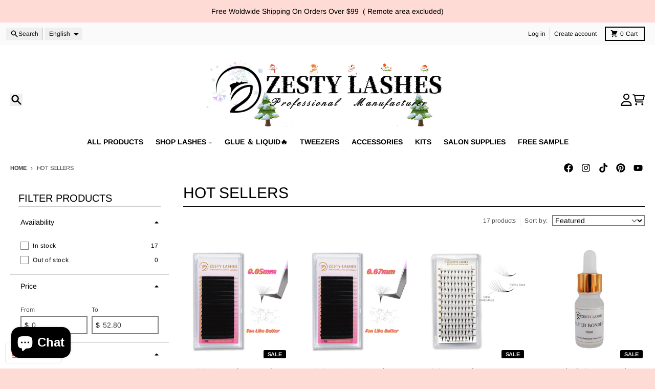

--- FILE ---
content_type: text/html; charset=utf-8
request_url: https://zestylashes.com/collections/hot-sellers
body_size: 52915
content:
<!doctype html>
<html class="no-js"
  lang="en"
  dir="ltr"
  
>
  <head>
    <meta charset="utf-8">
    <meta http-equiv="X-UA-Compatible" content="IE=edge">
    <meta name="viewport" content="width=device-width,initial-scale=1">
    <meta name="theme-color" content="#000000">
    <link rel="canonical" href="https://zestylashes.com/collections/hot-sellers"><link rel="preconnect" href="https://fonts.shopifycdn.com" crossorigin><script async crossorigin fetchpriority="high" src="/cdn/shopifycloud/importmap-polyfill/es-modules-shim.2.4.0.js"></script>
<script type="importmap">
{
  "imports": {
    "components/cart-agreement": "//zestylashes.com/cdn/shop/t/40/assets/cart-agreement.js?v=167239857181412162501764643695",
    "components/cart-discount": "//zestylashes.com/cdn/shop/t/40/assets/cart-discount.js?v=60197003633255347831764643695",
    "components/cart-drawer": "//zestylashes.com/cdn/shop/t/40/assets/cart-drawer.js?v=164129680141917736511764643695",
    "components/cart-drawer-items": "//zestylashes.com/cdn/shop/t/40/assets/cart-drawer-items.js?v=31327834629315868941764643695",
    "components/cart-items": "//zestylashes.com/cdn/shop/t/40/assets/cart-items.js?v=141966329682371576111764643695",
    "components/cart-note": "//zestylashes.com/cdn/shop/t/40/assets/cart-note.js?v=76200490911461506611764643695",
    "components/cart-notification": "//zestylashes.com/cdn/shop/t/40/assets/cart-notification.js?v=6558809016176608711764643695",
    "components/cart-remove-button": "//zestylashes.com/cdn/shop/t/40/assets/cart-remove-button.js?v=150604536884164798081764643695",
    "components/collection-drawer": "//zestylashes.com/cdn/shop/t/40/assets/collection-drawer.js?v=69589782914113840151764643695",
    "components/collection-slider-component": "//zestylashes.com/cdn/shop/t/40/assets/collection-slider-component.js?v=56446251419052591951764643695",
    "components/collection-sort": "//zestylashes.com/cdn/shop/t/40/assets/collection-sort.js?v=174564436997220731601764643695",
    "components/disclosure-form": "//zestylashes.com/cdn/shop/t/40/assets/disclosure-form.js?v=115418443930130959701764643695",
    "components/disclosure-item": "//zestylashes.com/cdn/shop/t/40/assets/disclosure-item.js?v=132517378937107280641764643695",
    "components/disclosure-menu": "//zestylashes.com/cdn/shop/t/40/assets/disclosure-menu.js?v=79763266821677663251764643695",
    "components/filter-button": "//zestylashes.com/cdn/shop/t/40/assets/filter-button.js?v=131073634174938851481764643695",
    "components/filter-remove": "//zestylashes.com/cdn/shop/t/40/assets/filter-remove.js?v=132919914925816435871764643695",
    "components/gift-card-recipient": "//zestylashes.com/cdn/shop/t/40/assets/gift-card-recipient.js?v=72568388049983170981764643696",
    "components/header-section": "//zestylashes.com/cdn/shop/t/40/assets/header-section.js?v=12638157308396073911764643696",
    "components/header-top-section": "//zestylashes.com/cdn/shop/t/40/assets/header-top-section.js?v=176990514786159330261764643696",
    "components/looks-item": "//zestylashes.com/cdn/shop/t/40/assets/looks-item.js?v=113148507884085047671764643696",
    "components/map-object": "//zestylashes.com/cdn/shop/t/40/assets/map-object.js?v=73586935793077694291764643696",
    "components/media-slideshow": "//zestylashes.com/cdn/shop/t/40/assets/media-slideshow.js?v=69405338222088241801764643696",
    "components/modal-predictive-search": "//zestylashes.com/cdn/shop/t/40/assets/modal-predictive-search.js?v=165015635035277537091764643696",
    "components/password-modal": "//zestylashes.com/cdn/shop/t/40/assets/password-modal.js?v=78560908955236035351764643696",
    "components/pickup-availability": "//zestylashes.com/cdn/shop/t/40/assets/pickup-availability.js?v=57859520205103608471764643696",
    "components/pickup-availability-drawer": "//zestylashes.com/cdn/shop/t/40/assets/pickup-availability-drawer.js?v=4554598758359931051764643696",
    "components/popup-modal": "//zestylashes.com/cdn/shop/t/40/assets/popup-modal.js?v=42297476681901863851764643696",
    "components/predictive-search": "//zestylashes.com/cdn/shop/t/40/assets/predictive-search.js?v=111461204983780658641764643696",
    "components/product-card": "//zestylashes.com/cdn/shop/t/40/assets/product-card.js?v=175910880441109325121764643696",
    "components/product-details-modal": "//zestylashes.com/cdn/shop/t/40/assets/product-details-modal.js?v=114762301379205809131764643696",
    "components/product-form": "//zestylashes.com/cdn/shop/t/40/assets/product-form.js?v=41284858857310940651764643696",
    "components/product-model": "//zestylashes.com/cdn/shop/t/40/assets/product-model.js?v=24093562005154662591764643696",
    "components/product-recommendations": "//zestylashes.com/cdn/shop/t/40/assets/product-recommendations.js?v=21901023896461974381764643696",
    "components/promo-section": "//zestylashes.com/cdn/shop/t/40/assets/promo-section.js?v=69263269702463381351764643696",
    "components/quantity-select": "//zestylashes.com/cdn/shop/t/40/assets/quantity-select.js?v=13464306760327721431764643696",
    "components/slideshow-component": "//zestylashes.com/cdn/shop/t/40/assets/slideshow-component.js?v=102328192735069646401764643696",
    "components/swatch-radios": "//zestylashes.com/cdn/shop/t/40/assets/swatch-radios.js?v=154797058231753460161764643696",
    "components/testimonials-component": "//zestylashes.com/cdn/shop/t/40/assets/testimonials-component.js?v=135369977917461195041764643696",
    "components/variant-radios": "//zestylashes.com/cdn/shop/t/40/assets/variant-radios.js?v=149392172188973618671764643696",
    "components/variant-selects": "//zestylashes.com/cdn/shop/t/40/assets/variant-selects.js?v=45570499390740831121764643696",
    "components/video-background": "//zestylashes.com/cdn/shop/t/40/assets/video-background.js?v=56955393699333596111764643696",
    "components/video-background-object": "//zestylashes.com/cdn/shop/t/40/assets/video-background-object.js?v=184236180322673200241764643696",
    "components/video-object": "//zestylashes.com/cdn/shop/t/40/assets/video-object.js?v=108130869544465210471764643696",
    "general/customers": "//zestylashes.com/cdn/shop/t/40/assets/customers.js?v=8832344143998240901764643695",
    "general/main": "//zestylashes.com/cdn/shop/t/40/assets/main.js?v=85229773731255931641764643696",
    "helpers/customer-address": "//zestylashes.com/cdn/shop/t/40/assets/customer-address.js?v=112364926177382173411764643695",
    "helpers/shopify-common": "//zestylashes.com/cdn/shop/t/40/assets/shopify-common.js?v=19821472356051728981764643696",
    "main/modulepreload-polyfill": "//zestylashes.com/cdn/shop/t/40/assets/modulepreload-polyfill.js?v=19377221807360828741764643696",
    "vendors/focus-trap.esm": "//zestylashes.com/cdn/shop/t/40/assets/focus-trap.esm.js?v=163201744122638342011764643696",
    "vendors/index.es": "//zestylashes.com/cdn/shop/t/40/assets/index.es.js?v=105942668975288713691764643696",
    "vendors/index.esm": "//zestylashes.com/cdn/shop/t/40/assets/index.esm.js?v=113878513784045422051764643696",
    "vendors/js.cookie": "//zestylashes.com/cdn/shop/t/40/assets/js.cookie.js?v=107371116917486734681764643696",
    "vendors/splide.esm": "//zestylashes.com/cdn/shop/t/40/assets/splide.esm.js?v=78394215576478640511764643696",
    "vendors/vidim": "//zestylashes.com/cdn/shop/t/40/assets/vidim.js?v=136103658296401598581764643696"
  }
}
</script><script>
  window.theme = {
    shopUrl: 'https://zestylashes.com',
    routes: {
      root_url: '/',
      account_url: '/account',
      account_login_url: '/account/login',
      account_logout_url: '/account/logout',
      account_recover_url: '/account/recover',
      account_register_url: '/account/register',
      account_addresses_url: '/account/addresses',
      collections_url: '/collections',
      all_products_collection_url: '/collections/all',
      search_url: '/search',
      cart_url: '/cart',
      cart_update_url: '/cart/update',
      cart_add_url: '/cart/add',
      cart_change_url: '/cart/change',
      cart_clear_url: '/cart/clear',
      product_recommendations_url: '/recommendations/products',
      predictive_search_url: '/search/suggest'
    },
    info: { name: 'District' },
    strings: {
      addToCart: `Add to cart`,
      preOrder: `Pre-Order`,
      soldOut: `Sold out`,
      unavailable: `Unavailable`,
      addressError: `Error looking up that address`,
      addressNoResults: `No results for that address`,
      addressQueryLimit: `You have exceeded the Google API usage limit. Consider upgrading to a <a href="https://developers.google.com/maps/premium/usage-limits">Premium Plan</a>.`,
      authError: `There was a problem authenticating your Google Maps account.`,
      unitPrice: `Unit price`,
      unitPriceSeparator: `per`,
      previous: `Previous slide`,
      next: `Next slide`,
    },
    cartStrings: {
      error: `There was an error while updating your cart. Please try again.`,
      quantityError: `You can only add [quantity] of this item to your cart.`,
      discountApplied: `Discount code applied`,
      discountRemoved: `Discount code removed`,
      discountAlreadyApplied: `Discount code is already applied`,
      discountInvalid: `Discount code is invalid or not applicable`,
      discountApplyError: `Unable to apply discount code`,
      discountRemoveError: `Unable to remove discount code`,
      discountApplyFailed: `Failed to apply discount`,
      discountRemoveFailed: `Failed to remove discount`,
    },
    accessiblityStrings: {
      giftCardRecipientExpanded: `Gift card recipient form expanded`,
      giftCardRecipientCollapsed: `Gift card recipient form collapsed`,
    },
    settings: {
      cartType: 'drawer'
    },
    pageType: `collection`,
    customer: false,
    moneyFormat: "{{amount}}",
    ajaxCartEnable: true,
    cartData: {"note":null,"attributes":{},"original_total_price":0,"total_price":0,"total_discount":0,"total_weight":0.0,"item_count":0,"items":[],"requires_shipping":false,"currency":"USD","items_subtotal_price":0,"cart_level_discount_applications":[],"checkout_charge_amount":0},
    mobileBreakpoint: 768,
    packages: [],
    market: "us",
  };
  // Publish / Subscribe
  const PUB_SUB_EVENTS = {
    cartUpdate: 'cart-update',
    quantityUpdate: 'quantity-update',
    variantChange: 'variant-change',
    cartError: 'cart-error',
    sectionRefreshed: 'section-refreshed',
  };
  const SECTION_REFRESHED_RESOURCE_TYPE = {
    product: 'product'
  }
  let subscribers = {};

  function subscribe(eventName, callback) {
    if (subscribers[eventName] === undefined) {
      subscribers[eventName] = [];
    }

    subscribers[eventName] = [...subscribers[eventName], callback];

    return function unsubscribe() {
      subscribers[eventName] = subscribers[eventName].filter((cb) => {
        return cb !== callback;
      });
    };
  }

  function publish(eventName, data) {
    if (subscribers[eventName]) {
      subscribers[eventName].forEach((callback) => {
        callback(data);
      });
    }
  }
  document.documentElement.className = document.documentElement.className.replace('no-js', 'js');
</script>


  <script src="//zestylashes.com/cdn/shop/t/40/assets/main.js?v=85229773731255931641764643696" type="module" crossorigin="anonymous"></script>
  <link rel="modulepreload" href="//zestylashes.com/cdn/shop/t/40/assets/modulepreload-polyfill.js?v=19377221807360828741764643696" crossorigin="anonymous">

<link rel="apple-touch-icon" sizes="180x180" href="//zestylashes.com/cdn/shop/files/logo.png?crop=center&height=180&v=1718188354&width=180">
      <link rel="icon" type="image/png" href="//zestylashes.com/cdn/shop/files/logo.png?crop=center&height=32&v=1718188354&width=32"><title>Hot Sellers</title><meta property="og:site_name" content="Zesty Lashes">
<meta property="og:url" content="https://zestylashes.com/collections/hot-sellers">
<meta property="og:title" content="Hot Sellers">
<meta property="og:type" content="product.group">
<meta property="og:description" content="Best quality professional eyelash extensions supplies
Wholesale ＆  Private Label
ZestyLashes®| Eyelash Extensions And Glue Liquid Suplliers"><meta property="og:image" content="http://zestylashes.com/cdn/shop/collections/2.png?v=1719558752">
  <meta property="og:image:secure_url" content="https://zestylashes.com/cdn/shop/collections/2.png?v=1719558752">
  <meta property="og:image:width" content="900">
  <meta property="og:image:height" content="400"><meta name="twitter:card" content="summary_large_image">
<meta name="twitter:title" content="Hot Sellers">
<meta name="twitter:description" content="Best quality professional eyelash extensions supplies
Wholesale ＆  Private Label
ZestyLashes®| Eyelash Extensions And Glue Liquid Suplliers">
<script>window.performance && window.performance.mark && window.performance.mark('shopify.content_for_header.start');</script><meta name="google-site-verification" content="gZRwYHW4tDqoBYtHjWScMlCnIQv_cypu7DSDFI3v2Og">
<meta id="shopify-digital-wallet" name="shopify-digital-wallet" content="/55723032756/digital_wallets/dialog">
<meta name="shopify-checkout-api-token" content="59c32e54648d6d177753796d6a241bf1">
<meta id="in-context-paypal-metadata" data-shop-id="55723032756" data-venmo-supported="false" data-environment="production" data-locale="en_US" data-paypal-v4="true" data-currency="USD">
<link rel="alternate" type="application/atom+xml" title="Feed" href="/collections/hot-sellers.atom" />
<link rel="next" href="/collections/hot-sellers?page=2">
<link rel="alternate" hreflang="x-default" href="https://zestylashes.com/collections/hot-sellers">
<link rel="alternate" hreflang="en" href="https://zestylashes.com/collections/hot-sellers">
<link rel="alternate" hreflang="de" href="https://zestylashes.com/de/collections/hot-sellers">
<link rel="alternate" hreflang="fr" href="https://zestylashes.com/fr/collections/hot-sellers">
<link rel="alternate" hreflang="ja" href="https://zestylashes.com/ja/collections/hot-sellers">
<link rel="alternate" hreflang="pt" href="https://zestylashes.com/pt/collections/hot-sellers">
<link rel="alternate" hreflang="ru" href="https://zestylashes.com/ru/collections/hot-sellers">
<link rel="alternate" hreflang="ar" href="https://zestylashes.com/ar/collections/hot-sellers">
<link rel="alternate" hreflang="pt-BR" href="https://zestylashes.com/pt-br/collections/hot-sellers">
<link rel="alternate" hreflang="ar-BR" href="https://zestylashes.com/ar-br/collections/hot-sellers">
<link rel="alternate" type="application/json+oembed" href="https://zestylashes.com/collections/hot-sellers.oembed">
<script async="async" src="/checkouts/internal/preloads.js?locale=en-US"></script>
<script id="shopify-features" type="application/json">{"accessToken":"59c32e54648d6d177753796d6a241bf1","betas":["rich-media-storefront-analytics"],"domain":"zestylashes.com","predictiveSearch":true,"shopId":55723032756,"locale":"en"}</script>
<script>var Shopify = Shopify || {};
Shopify.shop = "zestylashes.myshopify.com";
Shopify.locale = "en";
Shopify.currency = {"active":"USD","rate":"1.0"};
Shopify.country = "US";
Shopify.theme = {"name":"District 最新版 的更新版副本 的更新版副本 的更新版副本 的更新版副本","id":139994333364,"schema_name":"District","schema_version":"7.1.0","theme_store_id":735,"role":"main"};
Shopify.theme.handle = "null";
Shopify.theme.style = {"id":null,"handle":null};
Shopify.cdnHost = "zestylashes.com/cdn";
Shopify.routes = Shopify.routes || {};
Shopify.routes.root = "/";</script>
<script type="module">!function(o){(o.Shopify=o.Shopify||{}).modules=!0}(window);</script>
<script>!function(o){function n(){var o=[];function n(){o.push(Array.prototype.slice.apply(arguments))}return n.q=o,n}var t=o.Shopify=o.Shopify||{};t.loadFeatures=n(),t.autoloadFeatures=n()}(window);</script>
<script id="shop-js-analytics" type="application/json">{"pageType":"collection"}</script>
<script defer="defer" async type="module" src="//zestylashes.com/cdn/shopifycloud/shop-js/modules/v2/client.init-shop-cart-sync_BApSsMSl.en.esm.js"></script>
<script defer="defer" async type="module" src="//zestylashes.com/cdn/shopifycloud/shop-js/modules/v2/chunk.common_CBoos6YZ.esm.js"></script>
<script type="module">
  await import("//zestylashes.com/cdn/shopifycloud/shop-js/modules/v2/client.init-shop-cart-sync_BApSsMSl.en.esm.js");
await import("//zestylashes.com/cdn/shopifycloud/shop-js/modules/v2/chunk.common_CBoos6YZ.esm.js");

  window.Shopify.SignInWithShop?.initShopCartSync?.({"fedCMEnabled":true,"windoidEnabled":true});

</script>
<script>(function() {
  var isLoaded = false;
  function asyncLoad() {
    if (isLoaded) return;
    isLoaded = true;
    var urls = ["https:\/\/cdn.shopify.com\/s\/files\/1\/0683\/1371\/0892\/files\/splmn-shopify-prod-August-31.min.js?v=1693985059\u0026shop=zestylashes.myshopify.com","https:\/\/instafeed.nfcube.com\/cdn\/590f7158674053f3bb88c3ce4164d13f.js?shop=zestylashes.myshopify.com","https:\/\/www.orderlogicapp.com\/embedded_js\/production_base.js?1652080823\u0026shop=zestylashes.myshopify.com"];
    for (var i = 0; i < urls.length; i++) {
      var s = document.createElement('script');
      s.type = 'text/javascript';
      s.async = true;
      s.src = urls[i];
      var x = document.getElementsByTagName('script')[0];
      x.parentNode.insertBefore(s, x);
    }
  };
  if(window.attachEvent) {
    window.attachEvent('onload', asyncLoad);
  } else {
    window.addEventListener('load', asyncLoad, false);
  }
})();</script>
<script id="__st">var __st={"a":55723032756,"offset":28800,"reqid":"7ba7def0-76d9-4cb8-b064-fde6bd05d6d4-1768865299","pageurl":"zestylashes.com\/collections\/hot-sellers","u":"33c5f77e305b","p":"collection","rtyp":"collection","rid":283107786932};</script>
<script>window.ShopifyPaypalV4VisibilityTracking = true;</script>
<script id="captcha-bootstrap">!function(){'use strict';const t='contact',e='account',n='new_comment',o=[[t,t],['blogs',n],['comments',n],[t,'customer']],c=[[e,'customer_login'],[e,'guest_login'],[e,'recover_customer_password'],[e,'create_customer']],r=t=>t.map((([t,e])=>`form[action*='/${t}']:not([data-nocaptcha='true']) input[name='form_type'][value='${e}']`)).join(','),a=t=>()=>t?[...document.querySelectorAll(t)].map((t=>t.form)):[];function s(){const t=[...o],e=r(t);return a(e)}const i='password',u='form_key',d=['recaptcha-v3-token','g-recaptcha-response','h-captcha-response',i],f=()=>{try{return window.sessionStorage}catch{return}},m='__shopify_v',_=t=>t.elements[u];function p(t,e,n=!1){try{const o=window.sessionStorage,c=JSON.parse(o.getItem(e)),{data:r}=function(t){const{data:e,action:n}=t;return t[m]||n?{data:e,action:n}:{data:t,action:n}}(c);for(const[e,n]of Object.entries(r))t.elements[e]&&(t.elements[e].value=n);n&&o.removeItem(e)}catch(o){console.error('form repopulation failed',{error:o})}}const l='form_type',E='cptcha';function T(t){t.dataset[E]=!0}const w=window,h=w.document,L='Shopify',v='ce_forms',y='captcha';let A=!1;((t,e)=>{const n=(g='f06e6c50-85a8-45c8-87d0-21a2b65856fe',I='https://cdn.shopify.com/shopifycloud/storefront-forms-hcaptcha/ce_storefront_forms_captcha_hcaptcha.v1.5.2.iife.js',D={infoText:'Protected by hCaptcha',privacyText:'Privacy',termsText:'Terms'},(t,e,n)=>{const o=w[L][v],c=o.bindForm;if(c)return c(t,g,e,D).then(n);var r;o.q.push([[t,g,e,D],n]),r=I,A||(h.body.append(Object.assign(h.createElement('script'),{id:'captcha-provider',async:!0,src:r})),A=!0)});var g,I,D;w[L]=w[L]||{},w[L][v]=w[L][v]||{},w[L][v].q=[],w[L][y]=w[L][y]||{},w[L][y].protect=function(t,e){n(t,void 0,e),T(t)},Object.freeze(w[L][y]),function(t,e,n,w,h,L){const[v,y,A,g]=function(t,e,n){const i=e?o:[],u=t?c:[],d=[...i,...u],f=r(d),m=r(i),_=r(d.filter((([t,e])=>n.includes(e))));return[a(f),a(m),a(_),s()]}(w,h,L),I=t=>{const e=t.target;return e instanceof HTMLFormElement?e:e&&e.form},D=t=>v().includes(t);t.addEventListener('submit',(t=>{const e=I(t);if(!e)return;const n=D(e)&&!e.dataset.hcaptchaBound&&!e.dataset.recaptchaBound,o=_(e),c=g().includes(e)&&(!o||!o.value);(n||c)&&t.preventDefault(),c&&!n&&(function(t){try{if(!f())return;!function(t){const e=f();if(!e)return;const n=_(t);if(!n)return;const o=n.value;o&&e.removeItem(o)}(t);const e=Array.from(Array(32),(()=>Math.random().toString(36)[2])).join('');!function(t,e){_(t)||t.append(Object.assign(document.createElement('input'),{type:'hidden',name:u})),t.elements[u].value=e}(t,e),function(t,e){const n=f();if(!n)return;const o=[...t.querySelectorAll(`input[type='${i}']`)].map((({name:t})=>t)),c=[...d,...o],r={};for(const[a,s]of new FormData(t).entries())c.includes(a)||(r[a]=s);n.setItem(e,JSON.stringify({[m]:1,action:t.action,data:r}))}(t,e)}catch(e){console.error('failed to persist form',e)}}(e),e.submit())}));const S=(t,e)=>{t&&!t.dataset[E]&&(n(t,e.some((e=>e===t))),T(t))};for(const o of['focusin','change'])t.addEventListener(o,(t=>{const e=I(t);D(e)&&S(e,y())}));const B=e.get('form_key'),M=e.get(l),P=B&&M;t.addEventListener('DOMContentLoaded',(()=>{const t=y();if(P)for(const e of t)e.elements[l].value===M&&p(e,B);[...new Set([...A(),...v().filter((t=>'true'===t.dataset.shopifyCaptcha))])].forEach((e=>S(e,t)))}))}(h,new URLSearchParams(w.location.search),n,t,e,['guest_login'])})(!0,!0)}();</script>
<script integrity="sha256-4kQ18oKyAcykRKYeNunJcIwy7WH5gtpwJnB7kiuLZ1E=" data-source-attribution="shopify.loadfeatures" defer="defer" src="//zestylashes.com/cdn/shopifycloud/storefront/assets/storefront/load_feature-a0a9edcb.js" crossorigin="anonymous"></script>
<script data-source-attribution="shopify.dynamic_checkout.dynamic.init">var Shopify=Shopify||{};Shopify.PaymentButton=Shopify.PaymentButton||{isStorefrontPortableWallets:!0,init:function(){window.Shopify.PaymentButton.init=function(){};var t=document.createElement("script");t.src="https://zestylashes.com/cdn/shopifycloud/portable-wallets/latest/portable-wallets.en.js",t.type="module",document.head.appendChild(t)}};
</script>
<script data-source-attribution="shopify.dynamic_checkout.buyer_consent">
  function portableWalletsHideBuyerConsent(e){var t=document.getElementById("shopify-buyer-consent"),n=document.getElementById("shopify-subscription-policy-button");t&&n&&(t.classList.add("hidden"),t.setAttribute("aria-hidden","true"),n.removeEventListener("click",e))}function portableWalletsShowBuyerConsent(e){var t=document.getElementById("shopify-buyer-consent"),n=document.getElementById("shopify-subscription-policy-button");t&&n&&(t.classList.remove("hidden"),t.removeAttribute("aria-hidden"),n.addEventListener("click",e))}window.Shopify?.PaymentButton&&(window.Shopify.PaymentButton.hideBuyerConsent=portableWalletsHideBuyerConsent,window.Shopify.PaymentButton.showBuyerConsent=portableWalletsShowBuyerConsent);
</script>
<script data-source-attribution="shopify.dynamic_checkout.cart.bootstrap">document.addEventListener("DOMContentLoaded",(function(){function t(){return document.querySelector("shopify-accelerated-checkout-cart, shopify-accelerated-checkout")}if(t())Shopify.PaymentButton.init();else{new MutationObserver((function(e,n){t()&&(Shopify.PaymentButton.init(),n.disconnect())})).observe(document.body,{childList:!0,subtree:!0})}}));
</script>
<link id="shopify-accelerated-checkout-styles" rel="stylesheet" media="screen" href="https://zestylashes.com/cdn/shopifycloud/portable-wallets/latest/accelerated-checkout-backwards-compat.css" crossorigin="anonymous">
<style id="shopify-accelerated-checkout-cart">
        #shopify-buyer-consent {
  margin-top: 1em;
  display: inline-block;
  width: 100%;
}

#shopify-buyer-consent.hidden {
  display: none;
}

#shopify-subscription-policy-button {
  background: none;
  border: none;
  padding: 0;
  text-decoration: underline;
  font-size: inherit;
  cursor: pointer;
}

#shopify-subscription-policy-button::before {
  box-shadow: none;
}

      </style>

<script>window.performance && window.performance.mark && window.performance.mark('shopify.content_for_header.end');</script>
<style data-shopify>
@font-face {
  font-family: Arimo;
  font-weight: 400;
  font-style: normal;
  font-display: swap;
  src: url("//zestylashes.com/cdn/fonts/arimo/arimo_n4.a7efb558ca22d2002248bbe6f302a98edee38e35.woff2") format("woff2"),
       url("//zestylashes.com/cdn/fonts/arimo/arimo_n4.0da809f7d1d5ede2a73be7094ac00741efdb6387.woff") format("woff");
}
@font-face {
  font-family: Arimo;
  font-weight: 700;
  font-style: normal;
  font-display: swap;
  src: url("//zestylashes.com/cdn/fonts/arimo/arimo_n7.1d2d0638e6a1228d86beb0e10006e3280ccb2d04.woff2") format("woff2"),
       url("//zestylashes.com/cdn/fonts/arimo/arimo_n7.f4b9139e8eac4a17b38b8707044c20f54c3be479.woff") format("woff");
}
@font-face {
  font-family: Arimo;
  font-weight: 400;
  font-style: italic;
  font-display: swap;
  src: url("//zestylashes.com/cdn/fonts/arimo/arimo_i4.438ddb21a1b98c7230698d70dc1a21df235701b2.woff2") format("woff2"),
       url("//zestylashes.com/cdn/fonts/arimo/arimo_i4.0e1908a0dc1ec32fabb5a03a0c9ee2083f82e3d7.woff") format("woff");
}
@font-face {
  font-family: Arimo;
  font-weight: 700;
  font-style: italic;
  font-display: swap;
  src: url("//zestylashes.com/cdn/fonts/arimo/arimo_i7.b9f09537c29041ec8d51f8cdb7c9b8e4f1f82cb1.woff2") format("woff2"),
       url("//zestylashes.com/cdn/fonts/arimo/arimo_i7.ec659fc855f754fd0b1bd052e606bba1058f73da.woff") format("woff");
}
@font-face {
  font-family: Arimo;
  font-weight: 400;
  font-style: normal;
  font-display: swap;
  src: url("//zestylashes.com/cdn/fonts/arimo/arimo_n4.a7efb558ca22d2002248bbe6f302a98edee38e35.woff2") format("woff2"),
       url("//zestylashes.com/cdn/fonts/arimo/arimo_n4.0da809f7d1d5ede2a73be7094ac00741efdb6387.woff") format("woff");
}
@font-face {
  font-family: Arimo;
  font-weight: 700;
  font-style: normal;
  font-display: swap;
  src: url("//zestylashes.com/cdn/fonts/arimo/arimo_n7.1d2d0638e6a1228d86beb0e10006e3280ccb2d04.woff2") format("woff2"),
       url("//zestylashes.com/cdn/fonts/arimo/arimo_n7.f4b9139e8eac4a17b38b8707044c20f54c3be479.woff") format("woff");
}
@font-face {
  font-family: Arimo;
  font-weight: 400;
  font-style: normal;
  font-display: swap;
  src: url("//zestylashes.com/cdn/fonts/arimo/arimo_n4.a7efb558ca22d2002248bbe6f302a98edee38e35.woff2") format("woff2"),
       url("//zestylashes.com/cdn/fonts/arimo/arimo_n4.0da809f7d1d5ede2a73be7094ac00741efdb6387.woff") format("woff");
}
@font-face {
  font-family: Arimo;
  font-weight: 700;
  font-style: normal;
  font-display: swap;
  src: url("//zestylashes.com/cdn/fonts/arimo/arimo_n7.1d2d0638e6a1228d86beb0e10006e3280ccb2d04.woff2") format("woff2"),
       url("//zestylashes.com/cdn/fonts/arimo/arimo_n7.f4b9139e8eac4a17b38b8707044c20f54c3be479.woff") format("woff");
}
:root {
    --base-font-size: 16px;
    --body-font-family: Arimo, sans-serif;
    --heading-font-family: Arimo, sans-serif;
    --navigation-font-family: Arimo, sans-serif;
    --body-style: normal;
    --body-weight: 400;
    --body-weight-bolder: 700;
    --heading-style: normal;
    --heading-weight: 400;
    --heading-weight-bolder: 700;
    --heading-capitalize: uppercase;
    --navigation-style: normal;
    --navigation-weight: 400;
    --navigation-weight-bolder: 700;--primary-text-color: #000000;
    --primary-title-color: #000000;
    --primary-accent-color: #000000;
    --primary-accent-color-80: rgba(0, 0, 0, 0.8);
    --primary-accent-text-color: #e6e6e6;
    --primary-background-color: #ffffff;
    --primary-background-color-75: rgba(255, 255, 255, 0.8);
    --primary-secondary-background-color: #ffffff;
    --primary-secondary-background-color-50: #ffffff;
    --primary-section-border-color: #000000;
    --primary-text-color-05: #f2f2f2;
    --primary-text-color-10: #e6e6e6;
    --primary-text-color-20: #cccccc;
    --primary-text-color-30: #b3b3b3;
    --primary-text-color-40: #999999;
    --primary-text-color-50: #808080;
    --primary-text-color-60: #666666;
    --primary-text-color-70: #4d4d4d;
    --primary-text-color-80: #333333;
    --primary-text-color-90: #191919;
    --section-text-color: #000000;
    --section-text-color-75: rgba(0, 0, 0, 0.75);
    --section-text-color-50: rgba(0, 0, 0, 0.5);
    --section-title-color: #000000;
    --section-accent-color: #000000;
    --section-accent-text-color: #e6e6e6;
    --section-accent-hover-color: #000000;
    --section-overlay-color: transparent;
    --section-overlay-hover-color: transparent;
    --section-background-color: #ffffff; 
    --section-primary-border-color: #000000;
    --modal-background-color: #000000;--max-width-screen: 1280px;
    --max-width-header: 1280px;
    --spacing-section: 4rem;
    --spacing-section-half: 2rem;
    --spacing-rail: 1.25rem;
    --text-align-section: center;--swiper-theme-color: #000000;
    --duration-default: 200ms;
    --tw-ring-inset: ;
    --tw-blur: ;
    --tw-brightness: ;
    --tw-contrast: ;
    --tw-grayscale: ;
    --tw-hue-rotate: ;
    --tw-invert: ;
    --tw-saturate: ;
    --tw-sepia: ;
    --tw-drop-shadow: ;
    --tw-filter: var(--tw-blur) var(--tw-brightness) var(--tw-contrast) var(--tw-grayscale) var(--tw-hue-rotate) var(--tw-invert) var(--tw-saturate) var(--tw-sepia) var(--tw-drop-shadow);

    --shopify-accelerated-checkout-button-block-size: 46px;
    --shopify-accelerated-checkout-inline-alignment: end;
  }
</style>


  <link href="//zestylashes.com/cdn/shop/t/40/assets/main-style.css?v=134705298911258947541764643696" rel="stylesheet" type="text/css" media="all" />


<link rel="preload" as="font" href="//zestylashes.com/cdn/fonts/arimo/arimo_n4.a7efb558ca22d2002248bbe6f302a98edee38e35.woff2" type="font/woff2" crossorigin><link rel="preload" as="font" href="//zestylashes.com/cdn/fonts/arimo/arimo_n4.a7efb558ca22d2002248bbe6f302a98edee38e35.woff2" type="font/woff2" crossorigin><link rel="preload" as="font" href="//zestylashes.com/cdn/fonts/arimo/arimo_n4.a7efb558ca22d2002248bbe6f302a98edee38e35.woff2" type="font/woff2" crossorigin>
  <!-- BEGIN app block: shopify://apps/beast-currency-converter/blocks/doubly/267afa86-a419-4d5b-a61b-556038e7294d -->


	<script>
		var DoublyGlobalCurrency, catchXHR = true, bccAppVersion = 1;
       	var DoublyGlobal = {
			theme : 'flags_theme',
			spanClass : 'money',
			cookieName : '_g1741314178',
			ratesUrl :  'https://init.grizzlyapps.com/9e32c84f0db4f7b1eb40c32bdb0bdea9',
			geoUrl : 'https://currency.grizzlyapps.com/83d400c612f9a099fab8f76dcab73a48',
			shopCurrency : 'USD',
            allowedCurrencies : '["USD","EUR","GBP","CAD","AUD"]',
			countriesJSON : '[]',
			currencyMessage : 'All orders are processed in USD. While the content of your cart is currently displayed in <span class="selected-currency"></span>, you will checkout using USD at the most current exchange rate.',
            currencyFormat : 'money_with_currency_format',
			euroFormat : 'amount',
            removeDecimals : 0,
            roundDecimals : 0,
            roundTo : '99',
            autoSwitch : 0,
			showPriceOnHover : 0,
            showCurrencyMessage : false,
			hideConverter : '0',
			forceJqueryLoad : false,
			beeketing : true,
			themeScript : '',
			customerScriptBefore : '',
			customerScriptAfter : '',
			debug: false
		};

		<!-- inline script: fixes + various plugin js functions -->
		DoublyGlobal.themeScript = "if(DoublyGlobal.debug) debugger;jQueryGrizzly('head').append('<style> .doubly-wrapper { display: inline-block; float: none; margin-bottom: -7px; margin-right: 15px; } .doubly-message { margin:0 0 30px; } .doubly-wrapper .doubly-nice-select .option { margin-right:0px !important; border-right:0px !important; } #ComparePrice-product-template .money { text-decoration:line-through !important; } @media screen and (max-width:470px) { .doubly-wrapper { display: inline; margin-bottom:0px; } .doubly-wrapper .doubly-nice-select.slim { margin:10px 0; } } <\/style>'); jQueryGrizzly('#CartButton').before('<div class=\"doubly-wrapper\"><\/div>'); jQueryGrizzly('#CartCost').removeClass('money'); function afterCurrencySwitcherInit() { jQueryGrizzly('.doubly-wrapper .doubly-nice-select').addClass('slim'); setTimeout(function(){jQueryGrizzly('.doubly-wrapper .doubly-nice-select').addClass('slim');},100); setTimeout(function(){jQueryGrizzly('.doubly-wrapper .doubly-nice-select').addClass('slim');},200); setTimeout(function(){jQueryGrizzly('.doubly-wrapper .doubly-nice-select').addClass('slim');},300); if(typeof(Currency) != 'undefined') { Currency.format = undefined; } } function doublyReposition() { if (jQueryGrizzly(window).width()<470 && jQueryGrizzly('header .wrapper .right-wrapper>.doubly-wrapper').length!=0) { jQueryGrizzly('.doubly-wrapper').insertAfter('header .wrapper .right-wrapper'); } else if (jQueryGrizzly(window).width()>=470 && jQueryGrizzly('header .wrapper .right-wrapper>.doubly-wrapper').length==0) { jQueryGrizzly('.doubly-wrapper').insertBefore('#CartButton'); } } jQueryGrizzly(document).ready(function(){ doublyReposition(); }); jQueryGrizzly(window).resize(function(){ doublyReposition(); }); if (jQueryGrizzly('.cart-form .doubly-message').length==0) { jQueryGrizzly('.cart-form .cart-items').after('<div class=\"doubly-message\"><\/div>'); } jQueryGrizzly(document).ajaxComplete(function(event, xhr, settings) { if (settings.url.indexOf('\/cart.js') !== -1 && settings.url.indexOf('\/cart.json') === -1 && settings.url.indexOf('\/cart.js?') === -1) { jQueryGrizzly('.cart-preview span.money').each(function() { var attributes = jQueryGrizzly.map(this.attributes, function(item) { return item.name; }); var moneyTag = jQueryGrizzly(this); jQueryGrizzly.each(attributes, function(i, item) { if (item!='class') { moneyTag.removeAttr(item); } }); }); jQueryGrizzly('#CartCost').each(function() { var attributes = jQueryGrizzly.map(this.attributes, function(item) { return item.name; }); var moneyTag = jQueryGrizzly(this); jQueryGrizzly.each(attributes, function(i, item) { if (item!='id') { moneyTag.removeAttr(item); } }); }); if (jQueryGrizzly('#CartCost span').length==0) { jQueryGrizzly('#CartCost').addClass('money'); } } });";
                    DoublyGlobal.initNiceSelect = function(){
                        !function(e) {
                            e.fn.niceSelect = function() {
                                this.each(function() {
                                    var s = e(this);
                                    var t = s.next()
                                    , n = s.find('option')
                                    , a = s.find('option:selected');
                                    t.find('.current').html('<span class="flags flags-' + a.data('country') + '"></span> &nbsp;' + a.data('display') || a.text());
                                }),
                                e(document).off('.nice_select'),
                                e(document).on('click.nice_select', '.doubly-nice-select.doubly-nice-select', function(s) {
                                    var t = e(this);
                                    e('.doubly-nice-select').not(t).removeClass('open'),
                                    t.toggleClass('open'),
                                    t.hasClass('open') ? (t.find('.option'),
                                    t.find('.focus').removeClass('focus'),
                                    t.find('.selected').addClass('focus')) : t.focus()
                                }),
                                e(document).on('click.nice_select', function(s) {
                                    0 === e(s.target).closest('.doubly-nice-select').length && e('.doubly-nice-select').removeClass('open').find('.option')
                                }),
                                e(document).on('click.nice_select', '.doubly-nice-select .option', function(s) {
                                    var t = e(this);
                                    e('.doubly-nice-select').each(function() {
                                        var s = e(this).find('.option[data-value="' + t.data('value') + '"]')
                                        , n = s.closest('.doubly-nice-select');
                                        n.find('.selected').removeClass('selected'),
                                        s.addClass('selected');
                                        var a = '<span class="flags flags-' + s.data('country') + '"></span> &nbsp;' + s.data('display') || s.text();
                                        n.find('.current').html(a),
                                        n.prev('select').val(s.data('value')).trigger('change')
                                    })
                                }),
                                e(document).on('keydown.nice_select', '.doubly-nice-select', function(s) {
                                    var t = e(this)
                                    , n = e(t.find('.focus') || t.find('.list .option.selected'));
                                    if (32 == s.keyCode || 13 == s.keyCode)
                                        return t.hasClass('open') ? n.trigger('click') : t.trigger('click'),
                                        !1;
                                    if (40 == s.keyCode)
                                        return t.hasClass('open') ? n.next().length > 0 && (t.find('.focus').removeClass('focus'),
                                        n.next().addClass('focus')) : t.trigger('click'),
                                        !1;
                                    if (38 == s.keyCode)
                                        return t.hasClass('open') ? n.prev().length > 0 && (t.find('.focus').removeClass('focus'),
                                        n.prev().addClass('focus')) : t.trigger('click'),
                                        !1;
                                    if (27 == s.keyCode)
                                        t.hasClass('open') && t.trigger('click');
                                    else if (9 == s.keyCode && t.hasClass('open'))
                                        return !1
                                })
                            }
                        }(jQueryGrizzly);
                    };
                DoublyGlobal.addSelect = function(){
                    /* add select in select wrapper or body */  
                    if (jQueryGrizzly('.doubly-wrapper').length>0) { 
                        var doublyWrapper = '.doubly-wrapper';
                    } else if (jQueryGrizzly('.doubly-float').length==0) {
                        var doublyWrapper = '.doubly-float';
                        jQueryGrizzly('body').append('<div class="doubly-float"></div>');
                    }
                    document.querySelectorAll(doublyWrapper).forEach(function(el) {
                        el.insertAdjacentHTML('afterbegin', '<select class="currency-switcher right noreplace" name="doubly-currencies"><option value="USD" data-country="United-States" data-currency-symbol="&#36;" data-display="USD">US Dollar</option><option value="EUR" data-country="European-Union" data-currency-symbol="&#8364;" data-display="EUR">Euro</option><option value="GBP" data-country="United-Kingdom" data-currency-symbol="&#163;" data-display="GBP">British Pound Sterling</option><option value="CAD" data-country="Canada" data-currency-symbol="&#36;" data-display="CAD">Canadian Dollar</option><option value="AUD" data-country="Australia" data-currency-symbol="&#36;" data-display="AUD">Australian Dollar</option></select> <div class="doubly-nice-select currency-switcher right" data-nosnippet> <span class="current notranslate"></span> <ul class="list"> <li class="option notranslate" data-value="USD" data-country="United-States" data-currency-symbol="&#36;" data-display="USD"><span class="flags flags-United-States"></span> &nbsp;US Dollar</li><li class="option notranslate" data-value="EUR" data-country="European-Union" data-currency-symbol="&#8364;" data-display="EUR"><span class="flags flags-European-Union"></span> &nbsp;Euro</li><li class="option notranslate" data-value="GBP" data-country="United-Kingdom" data-currency-symbol="&#163;" data-display="GBP"><span class="flags flags-United-Kingdom"></span> &nbsp;British Pound Sterling</li><li class="option notranslate" data-value="CAD" data-country="Canada" data-currency-symbol="&#36;" data-display="CAD"><span class="flags flags-Canada"></span> &nbsp;Canadian Dollar</li><li class="option notranslate" data-value="AUD" data-country="Australia" data-currency-symbol="&#36;" data-display="AUD"><span class="flags flags-Australia"></span> &nbsp;Australian Dollar</li> </ul> </div>');
                    });
                }
		var bbb = "0";
	</script>
	
	
	<!-- inline styles -->
	<style> 
		
		.flags{background-image:url("https://cdn.shopify.com/extensions/01997e3d-dbe8-7f57-a70f-4120f12c2b07/currency-54/assets/currency-flags.png")}
		.flags-small{background-image:url("https://cdn.shopify.com/extensions/01997e3d-dbe8-7f57-a70f-4120f12c2b07/currency-54/assets/currency-flags-small.png")}
		select.currency-switcher{display:none}.doubly-nice-select{-webkit-tap-highlight-color:transparent;background-color:#fff;border-radius:5px;border:1px solid #e8e8e8;box-sizing:border-box;cursor:pointer;display:block;float:left;font-family:"Helvetica Neue",Arial;font-size:14px;font-weight:400;height:42px;line-height:40px;outline:0;padding-left:12px;padding-right:30px;position:relative;text-align:left!important;transition:none;/*transition:all .2s ease-in-out;*/-webkit-user-select:none;-moz-user-select:none;-ms-user-select:none;user-select:none;white-space:nowrap;width:auto}.doubly-nice-select:hover{border-color:#dbdbdb}.doubly-nice-select.open,.doubly-nice-select:active,.doubly-nice-select:focus{border-color:#88bfff}.doubly-nice-select:after{border-bottom:2px solid #999;border-right:2px solid #999;content:"";display:block;height:5px;box-sizing:content-box;pointer-events:none;position:absolute;right:14px;top:16px;-webkit-transform-origin:66% 66%;transform-origin:66% 66%;-webkit-transform:rotate(45deg);transform:rotate(45deg);transition:transform .15s ease-in-out;width:5px}.doubly-nice-select.open:after{-webkit-transform:rotate(-135deg);transform:rotate(-135deg)}.doubly-nice-select.open .list{opacity:1;pointer-events:auto;-webkit-transform:scale(1) translateY(0);transform:scale(1) translateY(0); z-index:1000000 !important;}.doubly-nice-select.disabled{border-color:#ededed;color:#999;pointer-events:none}.doubly-nice-select.disabled:after{border-color:#ccc}.doubly-nice-select.wide{width:100%}.doubly-nice-select.wide .list{left:0!important;right:0!important}.doubly-nice-select.right{float:right}.doubly-nice-select.right .list{left:auto;right:0}.doubly-nice-select.small{font-size:12px;height:36px;line-height:34px}.doubly-nice-select.small:after{height:4px;width:4px}.flags-Afghanistan,.flags-Albania,.flags-Algeria,.flags-Andorra,.flags-Angola,.flags-Antigua-and-Barbuda,.flags-Argentina,.flags-Armenia,.flags-Aruba,.flags-Australia,.flags-Austria,.flags-Azerbaijan,.flags-Bahamas,.flags-Bahrain,.flags-Bangladesh,.flags-Barbados,.flags-Belarus,.flags-Belgium,.flags-Belize,.flags-Benin,.flags-Bermuda,.flags-Bhutan,.flags-Bitcoin,.flags-Bolivia,.flags-Bosnia-and-Herzegovina,.flags-Botswana,.flags-Brazil,.flags-Brunei,.flags-Bulgaria,.flags-Burkina-Faso,.flags-Burundi,.flags-Cambodia,.flags-Cameroon,.flags-Canada,.flags-Cape-Verde,.flags-Cayman-Islands,.flags-Central-African-Republic,.flags-Chad,.flags-Chile,.flags-China,.flags-Colombia,.flags-Comoros,.flags-Congo-Democratic,.flags-Congo-Republic,.flags-Costa-Rica,.flags-Cote-d_Ivoire,.flags-Croatia,.flags-Cuba,.flags-Curacao,.flags-Cyprus,.flags-Czech-Republic,.flags-Denmark,.flags-Djibouti,.flags-Dominica,.flags-Dominican-Republic,.flags-East-Timor,.flags-Ecuador,.flags-Egypt,.flags-El-Salvador,.flags-Equatorial-Guinea,.flags-Eritrea,.flags-Estonia,.flags-Ethiopia,.flags-European-Union,.flags-Falkland-Islands,.flags-Fiji,.flags-Finland,.flags-France,.flags-Gabon,.flags-Gambia,.flags-Georgia,.flags-Germany,.flags-Ghana,.flags-Gibraltar,.flags-Grecee,.flags-Grenada,.flags-Guatemala,.flags-Guernsey,.flags-Guinea,.flags-Guinea-Bissau,.flags-Guyana,.flags-Haiti,.flags-Honduras,.flags-Hong-Kong,.flags-Hungary,.flags-IMF,.flags-Iceland,.flags-India,.flags-Indonesia,.flags-Iran,.flags-Iraq,.flags-Ireland,.flags-Isle-of-Man,.flags-Israel,.flags-Italy,.flags-Jamaica,.flags-Japan,.flags-Jersey,.flags-Jordan,.flags-Kazakhstan,.flags-Kenya,.flags-Korea-North,.flags-Korea-South,.flags-Kosovo,.flags-Kuwait,.flags-Kyrgyzstan,.flags-Laos,.flags-Latvia,.flags-Lebanon,.flags-Lesotho,.flags-Liberia,.flags-Libya,.flags-Liechtenstein,.flags-Lithuania,.flags-Luxembourg,.flags-Macao,.flags-Macedonia,.flags-Madagascar,.flags-Malawi,.flags-Malaysia,.flags-Maldives,.flags-Mali,.flags-Malta,.flags-Marshall-Islands,.flags-Mauritania,.flags-Mauritius,.flags-Mexico,.flags-Micronesia-_Federated_,.flags-Moldova,.flags-Monaco,.flags-Mongolia,.flags-Montenegro,.flags-Morocco,.flags-Mozambique,.flags-Myanmar,.flags-Namibia,.flags-Nauru,.flags-Nepal,.flags-Netherlands,.flags-New-Zealand,.flags-Nicaragua,.flags-Niger,.flags-Nigeria,.flags-Norway,.flags-Oman,.flags-Pakistan,.flags-Palau,.flags-Panama,.flags-Papua-New-Guinea,.flags-Paraguay,.flags-Peru,.flags-Philippines,.flags-Poland,.flags-Portugal,.flags-Qatar,.flags-Romania,.flags-Russia,.flags-Rwanda,.flags-Saint-Helena,.flags-Saint-Kitts-and-Nevis,.flags-Saint-Lucia,.flags-Saint-Vincent-and-the-Grenadines,.flags-Samoa,.flags-San-Marino,.flags-Sao-Tome-and-Principe,.flags-Saudi-Arabia,.flags-Seborga,.flags-Senegal,.flags-Serbia,.flags-Seychelles,.flags-Sierra-Leone,.flags-Singapore,.flags-Slovakia,.flags-Slovenia,.flags-Solomon-Islands,.flags-Somalia,.flags-South-Africa,.flags-South-Sudan,.flags-Spain,.flags-Sri-Lanka,.flags-Sudan,.flags-Suriname,.flags-Swaziland,.flags-Sweden,.flags-Switzerland,.flags-Syria,.flags-Taiwan,.flags-Tajikistan,.flags-Tanzania,.flags-Thailand,.flags-Togo,.flags-Tonga,.flags-Trinidad-and-Tobago,.flags-Tunisia,.flags-Turkey,.flags-Turkmenistan,.flags-Tuvalu,.flags-Uganda,.flags-Ukraine,.flags-United-Arab-Emirates,.flags-United-Kingdom,.flags-United-States,.flags-Uruguay,.flags-Uzbekistan,.flags-Vanuatu,.flags-Vatican-City,.flags-Venezuela,.flags-Vietnam,.flags-Wallis-and-Futuna,.flags-XAG,.flags-XAU,.flags-XPT,.flags-Yemen,.flags-Zambia,.flags-Zimbabwe{width:30px;height:20px}.doubly-nice-select.small .option{line-height:34px;min-height:34px}.doubly-nice-select .list{background-color:#fff;border-radius:5px;box-shadow:0 0 0 1px rgba(68,68,68,.11);box-sizing:border-box;margin:4px 0 0!important;opacity:0;overflow:scroll;overflow-x:hidden;padding:0;pointer-events:none;position:absolute;top:100%;max-height:260px;left:0;-webkit-transform-origin:50% 0;transform-origin:50% 0;-webkit-transform:scale(.75) translateY(-21px);transform:scale(.75) translateY(-21px);transition:all .2s cubic-bezier(.5,0,0,1.25),opacity .15s ease-out;z-index:100000}.doubly-nice-select .current img,.doubly-nice-select .option img{vertical-align:top;padding-top:10px}.doubly-nice-select .list:hover .option:not(:hover){background-color:transparent!important}.doubly-nice-select .option{font-size:13px !important;float:none!important;text-align:left !important;margin:0px !important;font-family:Helvetica Neue,Arial !important;letter-spacing:normal;text-transform:none;display:block!important;cursor:pointer;font-weight:400;line-height:40px!important;list-style:none;min-height:40px;min-width:55px;margin-bottom:0;outline:0;padding-left:18px!important;padding-right:52px!important;text-align:left;transition:all .2s}.doubly-nice-select .option.focus,.doubly-nice-select .option.selected.focus,.doubly-nice-select .option:hover{background-color:#f6f6f6}.doubly-nice-select .option.selected{font-weight:700}.doubly-nice-select .current img{line-height:45px}.doubly-nice-select.slim{padding:0 18px 0 0;height:20px;line-height:20px;border:0;background:0 0!important}.doubly-nice-select.slim .current .flags{margin-top:0 !important}.doubly-nice-select.slim:after{right:4px;top:6px}.flags{background-repeat:no-repeat;display:block;margin:10px 4px 0 0 !important;float:left}.flags-Zimbabwe{background-position:-5px -5px}.flags-Zambia{background-position:-45px -5px}.flags-Yemen{background-position:-85px -5px}.flags-Vietnam{background-position:-125px -5px}.flags-Venezuela{background-position:-165px -5px}.flags-Vatican-City{background-position:-205px -5px}.flags-Vanuatu{background-position:-245px -5px}.flags-Uzbekistan{background-position:-285px -5px}.flags-Uruguay{background-position:-325px -5px}.flags-United-States{background-position:-365px -5px}.flags-United-Kingdom{background-position:-405px -5px}.flags-United-Arab-Emirates{background-position:-445px -5px}.flags-Ukraine{background-position:-5px -35px}.flags-Uganda{background-position:-45px -35px}.flags-Tuvalu{background-position:-85px -35px}.flags-Turkmenistan{background-position:-125px -35px}.flags-Turkey{background-position:-165px -35px}.flags-Tunisia{background-position:-205px -35px}.flags-Trinidad-and-Tobago{background-position:-245px -35px}.flags-Tonga{background-position:-285px -35px}.flags-Togo{background-position:-325px -35px}.flags-Thailand{background-position:-365px -35px}.flags-Tanzania{background-position:-405px -35px}.flags-Tajikistan{background-position:-445px -35px}.flags-Taiwan{background-position:-5px -65px}.flags-Syria{background-position:-45px -65px}.flags-Switzerland{background-position:-85px -65px}.flags-Sweden{background-position:-125px -65px}.flags-Swaziland{background-position:-165px -65px}.flags-Suriname{background-position:-205px -65px}.flags-Sudan{background-position:-245px -65px}.flags-Sri-Lanka{background-position:-285px -65px}.flags-Spain{background-position:-325px -65px}.flags-South-Sudan{background-position:-365px -65px}.flags-South-Africa{background-position:-405px -65px}.flags-Somalia{background-position:-445px -65px}.flags-Solomon-Islands{background-position:-5px -95px}.flags-Slovenia{background-position:-45px -95px}.flags-Slovakia{background-position:-85px -95px}.flags-Singapore{background-position:-125px -95px}.flags-Sierra-Leone{background-position:-165px -95px}.flags-Seychelles{background-position:-205px -95px}.flags-Serbia{background-position:-245px -95px}.flags-Senegal{background-position:-285px -95px}.flags-Saudi-Arabia{background-position:-325px -95px}.flags-Sao-Tome-and-Principe{background-position:-365px -95px}.flags-San-Marino{background-position:-405px -95px}.flags-Samoa{background-position:-445px -95px}.flags-Saint-Vincent-and-the-Grenadines{background-position:-5px -125px}.flags-Saint-Lucia{background-position:-45px -125px}.flags-Saint-Kitts-and-Nevis{background-position:-85px -125px}.flags-Rwanda{background-position:-125px -125px}.flags-Russia{background-position:-165px -125px}.flags-Romania{background-position:-205px -125px}.flags-Qatar{background-position:-245px -125px}.flags-Portugal{background-position:-285px -125px}.flags-Poland{background-position:-325px -125px}.flags-Philippines{background-position:-365px -125px}.flags-Peru{background-position:-405px -125px}.flags-Paraguay{background-position:-445px -125px}.flags-Papua-New-Guinea{background-position:-5px -155px}.flags-Panama{background-position:-45px -155px}.flags-Palau{background-position:-85px -155px}.flags-Pakistan{background-position:-125px -155px}.flags-Oman{background-position:-165px -155px}.flags-Norway{background-position:-205px -155px}.flags-Nigeria{background-position:-245px -155px}.flags-Niger{background-position:-285px -155px}.flags-Nicaragua{background-position:-325px -155px}.flags-New-Zealand{background-position:-365px -155px}.flags-Netherlands{background-position:-405px -155px}.flags-Nepal{background-position:-445px -155px}.flags-Nauru{background-position:-5px -185px}.flags-Namibia{background-position:-45px -185px}.flags-Myanmar{background-position:-85px -185px}.flags-Mozambique{background-position:-125px -185px}.flags-Morocco{background-position:-165px -185px}.flags-Montenegro{background-position:-205px -185px}.flags-Mongolia{background-position:-245px -185px}.flags-Monaco{background-position:-285px -185px}.flags-Moldova{background-position:-325px -185px}.flags-Micronesia-_Federated_{background-position:-365px -185px}.flags-Mexico{background-position:-405px -185px}.flags-Mauritius{background-position:-445px -185px}.flags-Mauritania{background-position:-5px -215px}.flags-Marshall-Islands{background-position:-45px -215px}.flags-Malta{background-position:-85px -215px}.flags-Mali{background-position:-125px -215px}.flags-Maldives{background-position:-165px -215px}.flags-Malaysia{background-position:-205px -215px}.flags-Malawi{background-position:-245px -215px}.flags-Madagascar{background-position:-285px -215px}.flags-Macedonia{background-position:-325px -215px}.flags-Luxembourg{background-position:-365px -215px}.flags-Lithuania{background-position:-405px -215px}.flags-Liechtenstein{background-position:-445px -215px}.flags-Libya{background-position:-5px -245px}.flags-Liberia{background-position:-45px -245px}.flags-Lesotho{background-position:-85px -245px}.flags-Lebanon{background-position:-125px -245px}.flags-Latvia{background-position:-165px -245px}.flags-Laos{background-position:-205px -245px}.flags-Kyrgyzstan{background-position:-245px -245px}.flags-Kuwait{background-position:-285px -245px}.flags-Kosovo{background-position:-325px -245px}.flags-Korea-South{background-position:-365px -245px}.flags-Korea-North{background-position:-405px -245px}.flags-Kiribati{width:30px;height:20px;background-position:-445px -245px}.flags-Kenya{background-position:-5px -275px}.flags-Kazakhstan{background-position:-45px -275px}.flags-Jordan{background-position:-85px -275px}.flags-Japan{background-position:-125px -275px}.flags-Jamaica{background-position:-165px -275px}.flags-Italy{background-position:-205px -275px}.flags-Israel{background-position:-245px -275px}.flags-Ireland{background-position:-285px -275px}.flags-Iraq{background-position:-325px -275px}.flags-Iran{background-position:-365px -275px}.flags-Indonesia{background-position:-405px -275px}.flags-India{background-position:-445px -275px}.flags-Iceland{background-position:-5px -305px}.flags-Hungary{background-position:-45px -305px}.flags-Honduras{background-position:-85px -305px}.flags-Haiti{background-position:-125px -305px}.flags-Guyana{background-position:-165px -305px}.flags-Guinea{background-position:-205px -305px}.flags-Guinea-Bissau{background-position:-245px -305px}.flags-Guatemala{background-position:-285px -305px}.flags-Grenada{background-position:-325px -305px}.flags-Grecee{background-position:-365px -305px}.flags-Ghana{background-position:-405px -305px}.flags-Germany{background-position:-445px -305px}.flags-Georgia{background-position:-5px -335px}.flags-Gambia{background-position:-45px -335px}.flags-Gabon{background-position:-85px -335px}.flags-France{background-position:-125px -335px}.flags-Finland{background-position:-165px -335px}.flags-Fiji{background-position:-205px -335px}.flags-Ethiopia{background-position:-245px -335px}.flags-Estonia{background-position:-285px -335px}.flags-Eritrea{background-position:-325px -335px}.flags-Equatorial-Guinea{background-position:-365px -335px}.flags-El-Salvador{background-position:-405px -335px}.flags-Egypt{background-position:-445px -335px}.flags-Ecuador{background-position:-5px -365px}.flags-East-Timor{background-position:-45px -365px}.flags-Dominican-Republic{background-position:-85px -365px}.flags-Dominica{background-position:-125px -365px}.flags-Djibouti{background-position:-165px -365px}.flags-Denmark{background-position:-205px -365px}.flags-Czech-Republic{background-position:-245px -365px}.flags-Cyprus{background-position:-285px -365px}.flags-Cuba{background-position:-325px -365px}.flags-Croatia{background-position:-365px -365px}.flags-Cote-d_Ivoire{background-position:-405px -365px}.flags-Costa-Rica{background-position:-445px -365px}.flags-Congo-Republic{background-position:-5px -395px}.flags-Congo-Democratic{background-position:-45px -395px}.flags-Comoros{background-position:-85px -395px}.flags-Colombia{background-position:-125px -395px}.flags-China{background-position:-165px -395px}.flags-Chile{background-position:-205px -395px}.flags-Chad{background-position:-245px -395px}.flags-Central-African-Republic{background-position:-285px -395px}.flags-Cape-Verde{background-position:-325px -395px}.flags-Canada{background-position:-365px -395px}.flags-Cameroon{background-position:-405px -395px}.flags-Cambodia{background-position:-445px -395px}.flags-Burundi{background-position:-5px -425px}.flags-Burkina-Faso{background-position:-45px -425px}.flags-Bulgaria{background-position:-85px -425px}.flags-Brunei{background-position:-125px -425px}.flags-Brazil{background-position:-165px -425px}.flags-Botswana{background-position:-205px -425px}.flags-Bosnia-and-Herzegovina{background-position:-245px -425px}.flags-Bolivia{background-position:-285px -425px}.flags-Bhutan{background-position:-325px -425px}.flags-Benin{background-position:-365px -425px}.flags-Belize{background-position:-405px -425px}.flags-Belgium{background-position:-445px -425px}.flags-Belarus{background-position:-5px -455px}.flags-Barbados{background-position:-45px -455px}.flags-Bangladesh{background-position:-85px -455px}.flags-Bahrain{background-position:-125px -455px}.flags-Bahamas{background-position:-165px -455px}.flags-Azerbaijan{background-position:-205px -455px}.flags-Austria{background-position:-245px -455px}.flags-Australia{background-position:-285px -455px}.flags-Armenia{background-position:-325px -455px}.flags-Argentina{background-position:-365px -455px}.flags-Antigua-and-Barbuda{background-position:-405px -455px}.flags-Andorra{background-position:-445px -455px}.flags-Algeria{background-position:-5px -485px}.flags-Albania{background-position:-45px -485px}.flags-Afghanistan{background-position:-85px -485px}.flags-Bermuda{background-position:-125px -485px}.flags-European-Union{background-position:-165px -485px}.flags-XPT{background-position:-205px -485px}.flags-XAU{background-position:-245px -485px}.flags-XAG{background-position:-285px -485px}.flags-Wallis-and-Futuna{background-position:-325px -485px}.flags-Seborga{background-position:-365px -485px}.flags-Aruba{background-position:-405px -485px}.flags-Angola{background-position:-445px -485px}.flags-Saint-Helena{background-position:-485px -5px}.flags-Macao{background-position:-485px -35px}.flags-Jersey{background-position:-485px -65px}.flags-Isle-of-Man{background-position:-485px -95px}.flags-IMF{background-position:-485px -125px}.flags-Hong-Kong{background-position:-485px -155px}.flags-Guernsey{background-position:-485px -185px}.flags-Gibraltar{background-position:-485px -215px}.flags-Falkland-Islands{background-position:-485px -245px}.flags-Curacao{background-position:-485px -275px}.flags-Cayman-Islands{background-position:-485px -305px}.flags-Bitcoin{background-position:-485px -335px}.flags-small{background-repeat:no-repeat;display:block;margin:5px 3px 0 0 !important;border:1px solid #fff;box-sizing:content-box;float:left}.doubly-nice-select.open .list .flags-small{margin-top:15px  !important}.flags-small.flags-Zimbabwe{width:15px;height:10px;background-position:0 0}.flags-small.flags-Zambia{width:15px;height:10px;background-position:-15px 0}.flags-small.flags-Yemen{width:15px;height:10px;background-position:-30px 0}.flags-small.flags-Vietnam{width:15px;height:10px;background-position:-45px 0}.flags-small.flags-Venezuela{width:15px;height:10px;background-position:-60px 0}.flags-small.flags-Vatican-City{width:15px;height:10px;background-position:-75px 0}.flags-small.flags-Vanuatu{width:15px;height:10px;background-position:-90px 0}.flags-small.flags-Uzbekistan{width:15px;height:10px;background-position:-105px 0}.flags-small.flags-Uruguay{width:15px;height:10px;background-position:-120px 0}.flags-small.flags-United-Kingdom{width:15px;height:10px;background-position:-150px 0}.flags-small.flags-United-Arab-Emirates{width:15px;height:10px;background-position:-165px 0}.flags-small.flags-Ukraine{width:15px;height:10px;background-position:0 -10px}.flags-small.flags-Uganda{width:15px;height:10px;background-position:-15px -10px}.flags-small.flags-Tuvalu{width:15px;height:10px;background-position:-30px -10px}.flags-small.flags-Turkmenistan{width:15px;height:10px;background-position:-45px -10px}.flags-small.flags-Turkey{width:15px;height:10px;background-position:-60px -10px}.flags-small.flags-Tunisia{width:15px;height:10px;background-position:-75px -10px}.flags-small.flags-Trinidad-and-Tobago{width:15px;height:10px;background-position:-90px -10px}.flags-small.flags-Tonga{width:15px;height:10px;background-position:-105px -10px}.flags-small.flags-Togo{width:15px;height:10px;background-position:-120px -10px}.flags-small.flags-Thailand{width:15px;height:10px;background-position:-135px -10px}.flags-small.flags-Tanzania{width:15px;height:10px;background-position:-150px -10px}.flags-small.flags-Tajikistan{width:15px;height:10px;background-position:-165px -10px}.flags-small.flags-Taiwan{width:15px;height:10px;background-position:0 -20px}.flags-small.flags-Syria{width:15px;height:10px;background-position:-15px -20px}.flags-small.flags-Switzerland{width:15px;height:10px;background-position:-30px -20px}.flags-small.flags-Sweden{width:15px;height:10px;background-position:-45px -20px}.flags-small.flags-Swaziland{width:15px;height:10px;background-position:-60px -20px}.flags-small.flags-Suriname{width:15px;height:10px;background-position:-75px -20px}.flags-small.flags-Sudan{width:15px;height:10px;background-position:-90px -20px}.flags-small.flags-Sri-Lanka{width:15px;height:10px;background-position:-105px -20px}.flags-small.flags-Spain{width:15px;height:10px;background-position:-120px -20px}.flags-small.flags-South-Sudan{width:15px;height:10px;background-position:-135px -20px}.flags-small.flags-South-Africa{width:15px;height:10px;background-position:-150px -20px}.flags-small.flags-Somalia{width:15px;height:10px;background-position:-165px -20px}.flags-small.flags-Solomon-Islands{width:15px;height:10px;background-position:0 -30px}.flags-small.flags-Slovenia{width:15px;height:10px;background-position:-15px -30px}.flags-small.flags-Slovakia{width:15px;height:10px;background-position:-30px -30px}.flags-small.flags-Singapore{width:15px;height:10px;background-position:-45px -30px}.flags-small.flags-Sierra-Leone{width:15px;height:10px;background-position:-60px -30px}.flags-small.flags-Seychelles{width:15px;height:10px;background-position:-75px -30px}.flags-small.flags-Serbia{width:15px;height:10px;background-position:-90px -30px}.flags-small.flags-Senegal{width:15px;height:10px;background-position:-105px -30px}.flags-small.flags-Saudi-Arabia{width:15px;height:10px;background-position:-120px -30px}.flags-small.flags-Sao-Tome-and-Principe{width:15px;height:10px;background-position:-135px -30px}.flags-small.flags-San-Marino{width:15px;height:10px;background-position:-150px -30px}.flags-small.flags-Samoa{width:15px;height:10px;background-position:-165px -30px}.flags-small.flags-Saint-Vincent-and-the-Grenadines{width:15px;height:10px;background-position:0 -40px}.flags-small.flags-Saint-Lucia{width:15px;height:10px;background-position:-15px -40px}.flags-small.flags-Saint-Kitts-and-Nevis{width:15px;height:10px;background-position:-30px -40px}.flags-small.flags-Rwanda{width:15px;height:10px;background-position:-45px -40px}.flags-small.flags-Russia{width:15px;height:10px;background-position:-60px -40px}.flags-small.flags-Romania{width:15px;height:10px;background-position:-75px -40px}.flags-small.flags-Qatar{width:15px;height:10px;background-position:-90px -40px}.flags-small.flags-Portugal{width:15px;height:10px;background-position:-105px -40px}.flags-small.flags-Poland{width:15px;height:10px;background-position:-120px -40px}.flags-small.flags-Philippines{width:15px;height:10px;background-position:-135px -40px}.flags-small.flags-Peru{width:15px;height:10px;background-position:-150px -40px}.flags-small.flags-Paraguay{width:15px;height:10px;background-position:-165px -40px}.flags-small.flags-Papua-New-Guinea{width:15px;height:10px;background-position:0 -50px}.flags-small.flags-Panama{width:15px;height:10px;background-position:-15px -50px}.flags-small.flags-Palau{width:15px;height:10px;background-position:-30px -50px}.flags-small.flags-Pakistan{width:15px;height:10px;background-position:-45px -50px}.flags-small.flags-Oman{width:15px;height:10px;background-position:-60px -50px}.flags-small.flags-Norway{width:15px;height:10px;background-position:-75px -50px}.flags-small.flags-Nigeria{width:15px;height:10px;background-position:-90px -50px}.flags-small.flags-Niger{width:15px;height:10px;background-position:-105px -50px}.flags-small.flags-Nicaragua{width:15px;height:10px;background-position:-120px -50px}.flags-small.flags-New-Zealand{width:15px;height:10px;background-position:-135px -50px}.flags-small.flags-Netherlands{width:15px;height:10px;background-position:-150px -50px}.flags-small.flags-Nepal{width:15px;height:10px;background-position:-165px -50px}.flags-small.flags-Nauru{width:15px;height:10px;background-position:0 -60px}.flags-small.flags-Namibia{width:15px;height:10px;background-position:-15px -60px}.flags-small.flags-Myanmar{width:15px;height:10px;background-position:-30px -60px}.flags-small.flags-Mozambique{width:15px;height:10px;background-position:-45px -60px}.flags-small.flags-Morocco{width:15px;height:10px;background-position:-60px -60px}.flags-small.flags-Montenegro{width:15px;height:10px;background-position:-75px -60px}.flags-small.flags-Mongolia{width:15px;height:10px;background-position:-90px -60px}.flags-small.flags-Monaco{width:15px;height:10px;background-position:-105px -60px}.flags-small.flags-Moldova{width:15px;height:10px;background-position:-120px -60px}.flags-small.flags-Micronesia-_Federated_{width:15px;height:10px;background-position:-135px -60px}.flags-small.flags-Mexico{width:15px;height:10px;background-position:-150px -60px}.flags-small.flags-Mauritius{width:15px;height:10px;background-position:-165px -60px}.flags-small.flags-Mauritania{width:15px;height:10px;background-position:0 -70px}.flags-small.flags-Marshall-Islands{width:15px;height:10px;background-position:-15px -70px}.flags-small.flags-Malta{width:15px;height:10px;background-position:-30px -70px}.flags-small.flags-Mali{width:15px;height:10px;background-position:-45px -70px}.flags-small.flags-Maldives{width:15px;height:10px;background-position:-60px -70px}.flags-small.flags-Malaysia{width:15px;height:10px;background-position:-75px -70px}.flags-small.flags-Malawi{width:15px;height:10px;background-position:-90px -70px}.flags-small.flags-Madagascar{width:15px;height:10px;background-position:-105px -70px}.flags-small.flags-Macedonia{width:15px;height:10px;background-position:-120px -70px}.flags-small.flags-Luxembourg{width:15px;height:10px;background-position:-135px -70px}.flags-small.flags-Lithuania{width:15px;height:10px;background-position:-150px -70px}.flags-small.flags-Liechtenstein{width:15px;height:10px;background-position:-165px -70px}.flags-small.flags-Libya{width:15px;height:10px;background-position:0 -80px}.flags-small.flags-Liberia{width:15px;height:10px;background-position:-15px -80px}.flags-small.flags-Lesotho{width:15px;height:10px;background-position:-30px -80px}.flags-small.flags-Lebanon{width:15px;height:10px;background-position:-45px -80px}.flags-small.flags-Latvia{width:15px;height:10px;background-position:-60px -80px}.flags-small.flags-Laos{width:15px;height:10px;background-position:-75px -80px}.flags-small.flags-Kyrgyzstan{width:15px;height:10px;background-position:-90px -80px}.flags-small.flags-Kuwait{width:15px;height:10px;background-position:-105px -80px}.flags-small.flags-Kosovo{width:15px;height:10px;background-position:-120px -80px}.flags-small.flags-Korea-South{width:15px;height:10px;background-position:-135px -80px}.flags-small.flags-Korea-North{width:15px;height:10px;background-position:-150px -80px}.flags-small.flags-Kiribati{width:15px;height:10px;background-position:-165px -80px}.flags-small.flags-Kenya{width:15px;height:10px;background-position:0 -90px}.flags-small.flags-Kazakhstan{width:15px;height:10px;background-position:-15px -90px}.flags-small.flags-Jordan{width:15px;height:10px;background-position:-30px -90px}.flags-small.flags-Japan{width:15px;height:10px;background-position:-45px -90px}.flags-small.flags-Jamaica{width:15px;height:10px;background-position:-60px -90px}.flags-small.flags-Italy{width:15px;height:10px;background-position:-75px -90px}.flags-small.flags-Israel{width:15px;height:10px;background-position:-90px -90px}.flags-small.flags-Ireland{width:15px;height:10px;background-position:-105px -90px}.flags-small.flags-Iraq{width:15px;height:10px;background-position:-120px -90px}.flags-small.flags-Iran{width:15px;height:10px;background-position:-135px -90px}.flags-small.flags-Indonesia{width:15px;height:10px;background-position:-150px -90px}.flags-small.flags-India{width:15px;height:10px;background-position:-165px -90px}.flags-small.flags-Iceland{width:15px;height:10px;background-position:0 -100px}.flags-small.flags-Hungary{width:15px;height:10px;background-position:-15px -100px}.flags-small.flags-Honduras{width:15px;height:10px;background-position:-30px -100px}.flags-small.flags-Haiti{width:15px;height:10px;background-position:-45px -100px}.flags-small.flags-Guyana{width:15px;height:10px;background-position:-60px -100px}.flags-small.flags-Guinea{width:15px;height:10px;background-position:-75px -100px}.flags-small.flags-Guinea-Bissau{width:15px;height:10px;background-position:-90px -100px}.flags-small.flags-Guatemala{width:15px;height:10px;background-position:-105px -100px}.flags-small.flags-Grenada{width:15px;height:10px;background-position:-120px -100px}.flags-small.flags-Grecee{width:15px;height:10px;background-position:-135px -100px}.flags-small.flags-Ghana{width:15px;height:10px;background-position:-150px -100px}.flags-small.flags-Germany{width:15px;height:10px;background-position:-165px -100px}.flags-small.flags-Georgia{width:15px;height:10px;background-position:0 -110px}.flags-small.flags-Gambia{width:15px;height:10px;background-position:-15px -110px}.flags-small.flags-Gabon{width:15px;height:10px;background-position:-30px -110px}.flags-small.flags-France{width:15px;height:10px;background-position:-45px -110px}.flags-small.flags-Finland{width:15px;height:10px;background-position:-60px -110px}.flags-small.flags-Fiji{width:15px;height:10px;background-position:-75px -110px}.flags-small.flags-Ethiopia{width:15px;height:10px;background-position:-90px -110px}.flags-small.flags-Estonia{width:15px;height:10px;background-position:-105px -110px}.flags-small.flags-Eritrea{width:15px;height:10px;background-position:-120px -110px}.flags-small.flags-Equatorial-Guinea{width:15px;height:10px;background-position:-135px -110px}.flags-small.flags-El-Salvador{width:15px;height:10px;background-position:-150px -110px}.flags-small.flags-Egypt{width:15px;height:10px;background-position:-165px -110px}.flags-small.flags-Ecuador{width:15px;height:10px;background-position:0 -120px}.flags-small.flags-East-Timor{width:15px;height:10px;background-position:-15px -120px}.flags-small.flags-Dominican-Republic{width:15px;height:10px;background-position:-30px -120px}.flags-small.flags-Dominica{width:15px;height:10px;background-position:-45px -120px}.flags-small.flags-Djibouti{width:15px;height:10px;background-position:-60px -120px}.flags-small.flags-Denmark{width:15px;height:10px;background-position:-75px -120px}.flags-small.flags-Czech-Republic{width:15px;height:10px;background-position:-90px -120px}.flags-small.flags-Cyprus{width:15px;height:10px;background-position:-105px -120px}.flags-small.flags-Cuba{width:15px;height:10px;background-position:-120px -120px}.flags-small.flags-Croatia{width:15px;height:10px;background-position:-135px -120px}.flags-small.flags-Cote-d_Ivoire{width:15px;height:10px;background-position:-150px -120px}.flags-small.flags-Costa-Rica{width:15px;height:10px;background-position:-165px -120px}.flags-small.flags-Congo-Republic{width:15px;height:10px;background-position:0 -130px}.flags-small.flags-Congo-Democratic{width:15px;height:10px;background-position:-15px -130px}.flags-small.flags-Comoros{width:15px;height:10px;background-position:-30px -130px}.flags-small.flags-Colombia{width:15px;height:10px;background-position:-45px -130px}.flags-small.flags-China{width:15px;height:10px;background-position:-60px -130px}.flags-small.flags-Chile{width:15px;height:10px;background-position:-75px -130px}.flags-small.flags-Chad{width:15px;height:10px;background-position:-90px -130px}.flags-small.flags-Central-African-Republic{width:15px;height:10px;background-position:-105px -130px}.flags-small.flags-Cape-Verde{width:15px;height:10px;background-position:-120px -130px}.flags-small.flags-Canada{width:15px;height:10px;background-position:-135px -130px}.flags-small.flags-Cameroon{width:15px;height:10px;background-position:-150px -130px}.flags-small.flags-Cambodia{width:15px;height:10px;background-position:-165px -130px}.flags-small.flags-Burundi{width:15px;height:10px;background-position:0 -140px}.flags-small.flags-Burkina-Faso{width:15px;height:10px;background-position:-15px -140px}.flags-small.flags-Bulgaria{width:15px;height:10px;background-position:-30px -140px}.flags-small.flags-Brunei{width:15px;height:10px;background-position:-45px -140px}.flags-small.flags-Brazil{width:15px;height:10px;background-position:-60px -140px}.flags-small.flags-Botswana{width:15px;height:10px;background-position:-75px -140px}.flags-small.flags-Bosnia-and-Herzegovina{width:15px;height:10px;background-position:-90px -140px}.flags-small.flags-Bolivia{width:15px;height:10px;background-position:-105px -140px}.flags-small.flags-Bhutan{width:15px;height:10px;background-position:-120px -140px}.flags-small.flags-Benin{width:15px;height:10px;background-position:-135px -140px}.flags-small.flags-Belize{width:15px;height:10px;background-position:-150px -140px}.flags-small.flags-Belgium{width:15px;height:10px;background-position:-165px -140px}.flags-small.flags-Belarus{width:15px;height:10px;background-position:0 -150px}.flags-small.flags-Barbados{width:15px;height:10px;background-position:-15px -150px}.flags-small.flags-Bangladesh{width:15px;height:10px;background-position:-30px -150px}.flags-small.flags-Bahrain{width:15px;height:10px;background-position:-45px -150px}.flags-small.flags-Bahamas{width:15px;height:10px;background-position:-60px -150px}.flags-small.flags-Azerbaijan{width:15px;height:10px;background-position:-75px -150px}.flags-small.flags-Austria{width:15px;height:10px;background-position:-90px -150px}.flags-small.flags-Australia{width:15px;height:10px;background-position:-105px -150px}.flags-small.flags-Armenia{width:15px;height:10px;background-position:-120px -150px}.flags-small.flags-Argentina{width:15px;height:10px;background-position:-135px -150px}.flags-small.flags-Antigua-and-Barbuda{width:15px;height:10px;background-position:-150px -150px}.flags-small.flags-Andorra{width:15px;height:10px;background-position:-165px -150px}.flags-small.flags-Algeria{width:15px;height:10px;background-position:0 -160px}.flags-small.flags-Albania{width:15px;height:10px;background-position:-15px -160px}.flags-small.flags-Afghanistan{width:15px;height:10px;background-position:-30px -160px}.flags-small.flags-Bermuda{width:15px;height:10px;background-position:-45px -160px}.flags-small.flags-European-Union{width:15px;height:10px;background-position:-60px -160px}.flags-small.flags-United-States{width:15px;height:9px;background-position:-75px -160px}.flags-small.flags-XPT{width:15px;height:10px;background-position:-90px -160px}.flags-small.flags-XAU{width:15px;height:10px;background-position:-105px -160px}.flags-small.flags-XAG{width:15px;height:10px;background-position:-120px -160px}.flags-small.flags-Wallis-and-Futuna{width:15px;height:10px;background-position:-135px -160px}.flags-small.flags-Seborga{width:15px;height:10px;background-position:-150px -160px}.flags-small.flags-Aruba{width:15px;height:10px;background-position:-165px -160px}.flags-small.flags-Angola{width:15px;height:10px;background-position:0 -170px}.flags-small.flags-Saint-Helena{width:15px;height:10px;background-position:-15px -170px}.flags-small.flags-Macao{width:15px;height:10px;background-position:-30px -170px}.flags-small.flags-Jersey{width:15px;height:10px;background-position:-45px -170px}.flags-small.flags-Isle-of-Man{width:15px;height:10px;background-position:-60px -170px}.flags-small.flags-IMF{width:15px;height:10px;background-position:-75px -170px}.flags-small.flags-Hong-Kong{width:15px;height:10px;background-position:-90px -170px}.flags-small.flags-Guernsey{width:15px;height:10px;background-position:-105px -170px}.flags-small.flags-Gibraltar{width:15px;height:10px;background-position:-120px -170px}.flags-small.flags-Falkland-Islands{width:15px;height:10px;background-position:-135px -170px}.flags-small.flags-Curacao{width:15px;height:10px;background-position:-150px -170px}.flags-small.flags-Cayman-Islands{width:15px;height:10px;background-position:-165px -170px}.flags-small.flags-Bitcoin{width:15px;height:10px;background-position:-180px 0}.doubly-float .doubly-nice-select .list{left:0;right:auto}
		
		
		.layered-currency-switcher{width:auto;float:right;padding:0 0 0 50px;margin:0px;}.layered-currency-switcher li{display:block;float:left;font-size:15px;margin:0px;}.layered-currency-switcher li button.currency-switcher-btn{width:auto;height:auto;margin-bottom:0px;background:#fff;font-family:Arial!important;line-height:18px;border:1px solid #dadada;border-radius:25px;color:#9a9a9a;float:left;font-weight:700;margin-left:-46px;min-width:90px;position:relative;text-align:center;text-decoration:none;padding:10px 11px 10px 49px}.price-on-hover,.price-on-hover-wrapper{font-size:15px!important;line-height:25px!important}.layered-currency-switcher li button.currency-switcher-btn:focus{outline:0;-webkit-outline:none;-moz-outline:none;-o-outline:none}.layered-currency-switcher li button.currency-switcher-btn:hover{background:#ddf6cf;border-color:#a9d092;color:#89b171}.layered-currency-switcher li button.currency-switcher-btn span{display:none}.layered-currency-switcher li button.currency-switcher-btn:first-child{border-radius:25px}.layered-currency-switcher li button.currency-switcher-btn.selected{background:#de4c39;border-color:#de4c39;color:#fff;z-index:99;padding-left:23px!important;padding-right:23px!important}.layered-currency-switcher li button.currency-switcher-btn.selected span{display:inline-block}.doubly,.money{position:relative; font-weight:inherit !important; font-size:inherit !important;text-decoration:inherit !important;}.price-on-hover-wrapper{position:absolute;left:-50%;text-align:center;width:200%;top:110%;z-index:100000000}.price-on-hover{background:#333;border-color:#FFF!important;padding:2px 5px 3px;font-weight:400;border-radius:5px;font-family:Helvetica Neue,Arial;color:#fff;border:0}.price-on-hover:after{content:\"\";position:absolute;left:50%;margin-left:-4px;margin-top:-2px;width:0;height:0;border-bottom:solid 4px #333;border-left:solid 4px transparent;border-right:solid 4px transparent}.doubly-message{margin:5px 0}.doubly-wrapper{float:right}.doubly-float{position:fixed;bottom:10px;left:10px;right:auto;z-index:100000;}select.currency-switcher{margin:0px; position:relative; top:auto;}.doubly-nice-select, .doubly-nice-select .list { background: #FFFFFF; } .doubly-nice-select .current, .doubly-nice-select .list .option { color: #403F3F; } .doubly-nice-select .option:hover, .doubly-nice-select .option.focus, .doubly-nice-select .option.selected.focus { background-color: #F6F6F6; } .price-on-hover { background-color: #333333 !important; color: #FFFFFF !important; } .price-on-hover:after { border-bottom-color: #333333 !important;} .doubly-float .doubly-nice-select .list{top:-210px;left:0;right:auto}
	</style>
	
	<script src="https://cdn.shopify.com/extensions/01997e3d-dbe8-7f57-a70f-4120f12c2b07/currency-54/assets/doubly.js" async data-no-instant></script>



<!-- END app block --><!-- BEGIN app block: shopify://apps/orderlogic-min-max-limits/blocks/orderlogic/02463cc1-4876-4a68-8865-248003957801 --><script>
  DEBUG_KEY = "__olDebug";
  var ol_cachebuster = "202502190343";

  if (typeof olCreateStorage == 'undefined') {
    var olCreateStorage = function (name, value) {
      localStorage.setItem(name, JSON.stringify(value));
    };
  }

  if (typeof olReadStorage == 'undefined') {
    var olReadStorage = function (name) {
      return JSON.parse(localStorage.getItem(name));
    };
  }

  if (typeof ol_hostname == 'undefined') {
    var ol_hostname = 'www.orderlogicapp.com';
    var ol_debug = olReadStorage(DEBUG_KEY);
    if (window.location.search.replace("?", "").substring(0, 7) == 'olDebug') {
      ol_debug = window.location.search.replace("?olDebug=", "");
      if (ol_debug == 'false') ol_debug = false;
      olCreateStorage(DEBUG_KEY, ol_debug);
    }
  }

  if (( typeof ol_cachebuster != 'undefined') || (ol_debug)) {
    if (typeof ol_script == 'undefined') {
      var ol_script = document.createElement('script');
      ol_script.type = 'text/javascript';
      ol_script.async = true;
      ol_script.src = "https://" + (ol_debug ? 'dev.orderlogicapp.com' : ol_hostname) + "/embedded_js/store.js?" + ol_cachebuster;
      document.head.appendChild(ol_script);
    }
  }

  

  olProductData = { 
  }

  
</script>


<!-- END app block --><!-- BEGIN app block: shopify://apps/judge-me-reviews/blocks/judgeme_core/61ccd3b1-a9f2-4160-9fe9-4fec8413e5d8 --><!-- Start of Judge.me Core -->






<link rel="dns-prefetch" href="https://cdnwidget.judge.me">
<link rel="dns-prefetch" href="https://cdn.judge.me">
<link rel="dns-prefetch" href="https://cdn1.judge.me">
<link rel="dns-prefetch" href="https://api.judge.me">

<script data-cfasync='false' class='jdgm-settings-script'>window.jdgmSettings={"pagination":5,"disable_web_reviews":false,"badge_no_review_text":"No reviews","badge_n_reviews_text":"{{ n }} review/reviews","badge_star_color":"#f9d90a","hide_badge_preview_if_no_reviews":true,"badge_hide_text":false,"enforce_center_preview_badge":false,"widget_title":"Customer Reviews","widget_open_form_text":"Write a review","widget_close_form_text":"Cancel review","widget_refresh_page_text":"Refresh page","widget_summary_text":"Based on {{ number_of_reviews }} review/reviews","widget_no_review_text":"Be the first to write a review","widget_name_field_text":"Display name","widget_verified_name_field_text":"Verified Name (public)","widget_name_placeholder_text":"Display name","widget_required_field_error_text":"This field is required.","widget_email_field_text":"Email address","widget_verified_email_field_text":"Verified Email (private, can not be edited)","widget_email_placeholder_text":"Your email address","widget_email_field_error_text":"Please enter a valid email address.","widget_rating_field_text":"Rating","widget_review_title_field_text":"Review Title","widget_review_title_placeholder_text":"Give your review a title","widget_review_body_field_text":"Review content","widget_review_body_placeholder_text":"Start writing here...","widget_pictures_field_text":"Picture/Video (optional)","widget_submit_review_text":"Submit Review","widget_submit_verified_review_text":"Submit Verified Review","widget_submit_success_msg_with_auto_publish":"Thank you! Please refresh the page in a few moments to see your review. You can remove or edit your review by logging into \u003ca href='https://judge.me/login' target='_blank' rel='nofollow noopener'\u003eJudge.me\u003c/a\u003e","widget_submit_success_msg_no_auto_publish":"Thank you! Your review will be published as soon as it is approved by the shop admin. You can remove or edit your review by logging into \u003ca href='https://judge.me/login' target='_blank' rel='nofollow noopener'\u003eJudge.me\u003c/a\u003e","widget_show_default_reviews_out_of_total_text":"Showing {{ n_reviews_shown }} out of {{ n_reviews }} reviews.","widget_show_all_link_text":"Show all","widget_show_less_link_text":"Show less","widget_author_said_text":"{{ reviewer_name }} said:","widget_days_text":"{{ n }} days ago","widget_weeks_text":"{{ n }} week/weeks ago","widget_months_text":"{{ n }} month/months ago","widget_years_text":"{{ n }} year/years ago","widget_yesterday_text":"Yesterday","widget_today_text":"Today","widget_replied_text":"\u003e\u003e {{ shop_name }} replied:","widget_read_more_text":"Read more","widget_reviewer_name_as_initial":"","widget_rating_filter_color":"#fbcd0a","widget_rating_filter_see_all_text":"See all reviews","widget_sorting_most_recent_text":"Most Recent","widget_sorting_highest_rating_text":"Highest Rating","widget_sorting_lowest_rating_text":"Lowest Rating","widget_sorting_with_pictures_text":"Only Pictures","widget_sorting_most_helpful_text":"Most Helpful","widget_open_question_form_text":"Ask a question","widget_reviews_subtab_text":"Reviews","widget_questions_subtab_text":"Questions","widget_question_label_text":"Question","widget_answer_label_text":"Answer","widget_question_placeholder_text":"Write your question here","widget_submit_question_text":"Submit Question","widget_question_submit_success_text":"Thank you for your question! We will notify you once it gets answered.","widget_star_color":"#f9d90a","verified_badge_text":"Verified","verified_badge_bg_color":"","verified_badge_text_color":"","verified_badge_placement":"left-of-reviewer-name","widget_review_max_height":"","widget_hide_border":false,"widget_social_share":false,"widget_thumb":false,"widget_review_location_show":false,"widget_location_format":"","all_reviews_include_out_of_store_products":true,"all_reviews_out_of_store_text":"(out of store)","all_reviews_pagination":100,"all_reviews_product_name_prefix_text":"about","enable_review_pictures":true,"enable_question_anwser":false,"widget_theme":"default","review_date_format":"mm/dd/yyyy","default_sort_method":"most-recent","widget_product_reviews_subtab_text":"Product Reviews","widget_shop_reviews_subtab_text":"Shop Reviews","widget_other_products_reviews_text":"Reviews for other products","widget_store_reviews_subtab_text":"Store reviews","widget_no_store_reviews_text":"This store hasn't received any reviews yet","widget_web_restriction_product_reviews_text":"This product hasn't received any reviews yet","widget_no_items_text":"No items found","widget_show_more_text":"Show more","widget_write_a_store_review_text":"Write a Store Review","widget_other_languages_heading":"Reviews in Other Languages","widget_translate_review_text":"Translate review to {{ language }}","widget_translating_review_text":"Translating...","widget_show_original_translation_text":"Show original ({{ language }})","widget_translate_review_failed_text":"Review couldn't be translated.","widget_translate_review_retry_text":"Retry","widget_translate_review_try_again_later_text":"Try again later","show_product_url_for_grouped_product":false,"widget_sorting_pictures_first_text":"Pictures First","show_pictures_on_all_rev_page_mobile":false,"show_pictures_on_all_rev_page_desktop":false,"floating_tab_hide_mobile_install_preference":false,"floating_tab_button_name":"★ Reviews","floating_tab_title":"Let customers speak for us","floating_tab_button_color":"","floating_tab_button_background_color":"","floating_tab_url":"","floating_tab_url_enabled":false,"floating_tab_tab_style":"text","all_reviews_text_badge_text":"Customers rate us {{ shop.metafields.judgeme.all_reviews_rating | round: 1 }}/5 based on {{ shop.metafields.judgeme.all_reviews_count }} reviews.","all_reviews_text_badge_text_branded_style":"{{ shop.metafields.judgeme.all_reviews_rating | round: 1 }} out of 5 stars based on {{ shop.metafields.judgeme.all_reviews_count }} reviews","is_all_reviews_text_badge_a_link":false,"show_stars_for_all_reviews_text_badge":false,"all_reviews_text_badge_url":"","all_reviews_text_style":"text","all_reviews_text_color_style":"judgeme_brand_color","all_reviews_text_color":"#108474","all_reviews_text_show_jm_brand":true,"featured_carousel_show_header":true,"featured_carousel_title":"Let customers speak for us","testimonials_carousel_title":"Customers are saying","videos_carousel_title":"Real customer stories","cards_carousel_title":"Customers are saying","featured_carousel_count_text":"from {{ n }} reviews","featured_carousel_add_link_to_all_reviews_page":false,"featured_carousel_url":"","featured_carousel_show_images":true,"featured_carousel_autoslide_interval":5,"featured_carousel_arrows_on_the_sides":false,"featured_carousel_height":250,"featured_carousel_width":80,"featured_carousel_image_size":0,"featured_carousel_image_height":250,"featured_carousel_arrow_color":"#eeeeee","verified_count_badge_style":"vintage","verified_count_badge_orientation":"horizontal","verified_count_badge_color_style":"judgeme_brand_color","verified_count_badge_color":"#108474","is_verified_count_badge_a_link":false,"verified_count_badge_url":"","verified_count_badge_show_jm_brand":true,"widget_rating_preset_default":5,"widget_first_sub_tab":"product-reviews","widget_show_histogram":true,"widget_histogram_use_custom_color":false,"widget_pagination_use_custom_color":false,"widget_star_use_custom_color":true,"widget_verified_badge_use_custom_color":false,"widget_write_review_use_custom_color":false,"picture_reminder_submit_button":"Upload Pictures","enable_review_videos":true,"mute_video_by_default":true,"widget_sorting_videos_first_text":"Videos First","widget_review_pending_text":"Pending","featured_carousel_items_for_large_screen":3,"social_share_options_order":"Facebook,Twitter","remove_microdata_snippet":false,"disable_json_ld":false,"enable_json_ld_products":false,"preview_badge_show_question_text":false,"preview_badge_no_question_text":"No questions","preview_badge_n_question_text":"{{ number_of_questions }} question/questions","qa_badge_show_icon":false,"qa_badge_position":"same-row","remove_judgeme_branding":false,"widget_add_search_bar":false,"widget_search_bar_placeholder":"Search","widget_sorting_verified_only_text":"Verified only","featured_carousel_theme":"default","featured_carousel_show_rating":true,"featured_carousel_show_title":true,"featured_carousel_show_body":true,"featured_carousel_show_date":false,"featured_carousel_show_reviewer":true,"featured_carousel_show_product":false,"featured_carousel_header_background_color":"#108474","featured_carousel_header_text_color":"#ffffff","featured_carousel_name_product_separator":"reviewed","featured_carousel_full_star_background":"#108474","featured_carousel_empty_star_background":"#dadada","featured_carousel_vertical_theme_background":"#f9fafb","featured_carousel_verified_badge_enable":false,"featured_carousel_verified_badge_color":"#108474","featured_carousel_border_style":"round","featured_carousel_review_line_length_limit":3,"featured_carousel_more_reviews_button_text":"Read more reviews","featured_carousel_view_product_button_text":"View product","all_reviews_page_load_reviews_on":"scroll","all_reviews_page_load_more_text":"Load More Reviews","disable_fb_tab_reviews":false,"enable_ajax_cdn_cache":false,"widget_public_name_text":"displayed publicly like","default_reviewer_name":"John Smith","default_reviewer_name_has_non_latin":true,"widget_reviewer_anonymous":"Anonymous","medals_widget_title":"Judge.me Review Medals","medals_widget_background_color":"#f9fafb","medals_widget_position":"footer_all_pages","medals_widget_border_color":"#f9fafb","medals_widget_verified_text_position":"left","medals_widget_use_monochromatic_version":false,"medals_widget_elements_color":"#108474","show_reviewer_avatar":true,"widget_invalid_yt_video_url_error_text":"Not a YouTube video URL","widget_max_length_field_error_text":"Please enter no more than {0} characters.","widget_show_country_flag":false,"widget_show_collected_via_shop_app":true,"widget_verified_by_shop_badge_style":"light","widget_verified_by_shop_text":"Verified by Shop","widget_show_photo_gallery":false,"widget_load_with_code_splitting":true,"widget_ugc_install_preference":false,"widget_ugc_title":"Made by us, Shared by you","widget_ugc_subtitle":"Tag us to see your picture featured in our page","widget_ugc_arrows_color":"#ffffff","widget_ugc_primary_button_text":"Buy Now","widget_ugc_primary_button_background_color":"#108474","widget_ugc_primary_button_text_color":"#ffffff","widget_ugc_primary_button_border_width":"0","widget_ugc_primary_button_border_style":"none","widget_ugc_primary_button_border_color":"#108474","widget_ugc_primary_button_border_radius":"25","widget_ugc_secondary_button_text":"Load More","widget_ugc_secondary_button_background_color":"#ffffff","widget_ugc_secondary_button_text_color":"#108474","widget_ugc_secondary_button_border_width":"2","widget_ugc_secondary_button_border_style":"solid","widget_ugc_secondary_button_border_color":"#108474","widget_ugc_secondary_button_border_radius":"25","widget_ugc_reviews_button_text":"View Reviews","widget_ugc_reviews_button_background_color":"#ffffff","widget_ugc_reviews_button_text_color":"#108474","widget_ugc_reviews_button_border_width":"2","widget_ugc_reviews_button_border_style":"solid","widget_ugc_reviews_button_border_color":"#108474","widget_ugc_reviews_button_border_radius":"25","widget_ugc_reviews_button_link_to":"judgeme-reviews-page","widget_ugc_show_post_date":true,"widget_ugc_max_width":"800","widget_rating_metafield_value_type":true,"widget_primary_color":"#4CF7F7","widget_enable_secondary_color":false,"widget_secondary_color":"#edf5f5","widget_summary_average_rating_text":"{{ average_rating }} out of 5","widget_media_grid_title":"Customer photos \u0026 videos","widget_media_grid_see_more_text":"See more","widget_round_style":false,"widget_show_product_medals":true,"widget_verified_by_judgeme_text":"Verified by Judge.me","widget_show_store_medals":true,"widget_verified_by_judgeme_text_in_store_medals":"Verified by Judge.me","widget_media_field_exceed_quantity_message":"Sorry, we can only accept {{ max_media }} for one review.","widget_media_field_exceed_limit_message":"{{ file_name }} is too large, please select a {{ media_type }} less than {{ size_limit }}MB.","widget_review_submitted_text":"Review Submitted!","widget_question_submitted_text":"Question Submitted!","widget_close_form_text_question":"Cancel","widget_write_your_answer_here_text":"Write your answer here","widget_enabled_branded_link":true,"widget_show_collected_by_judgeme":false,"widget_reviewer_name_color":"","widget_write_review_text_color":"","widget_write_review_bg_color":"","widget_collected_by_judgeme_text":"collected by Judge.me","widget_pagination_type":"standard","widget_load_more_text":"Load More","widget_load_more_color":"#108474","widget_full_review_text":"Full Review","widget_read_more_reviews_text":"Read More Reviews","widget_read_questions_text":"Read Questions","widget_questions_and_answers_text":"Questions \u0026 Answers","widget_verified_by_text":"Verified by","widget_verified_text":"Verified","widget_number_of_reviews_text":"{{ number_of_reviews }} reviews","widget_back_button_text":"Back","widget_next_button_text":"Next","widget_custom_forms_filter_button":"Filters","custom_forms_style":"vertical","widget_show_review_information":false,"how_reviews_are_collected":"How reviews are collected?","widget_show_review_keywords":false,"widget_gdpr_statement":"How we use your data: We'll only contact you about the review you left, and only if necessary. By submitting your review, you agree to Judge.me's \u003ca href='https://judge.me/terms' target='_blank' rel='nofollow noopener'\u003eterms\u003c/a\u003e, \u003ca href='https://judge.me/privacy' target='_blank' rel='nofollow noopener'\u003eprivacy\u003c/a\u003e and \u003ca href='https://judge.me/content-policy' target='_blank' rel='nofollow noopener'\u003econtent\u003c/a\u003e policies.","widget_multilingual_sorting_enabled":false,"widget_translate_review_content_enabled":false,"widget_translate_review_content_method":"manual","popup_widget_review_selection":"automatically_with_pictures","popup_widget_round_border_style":true,"popup_widget_show_title":true,"popup_widget_show_body":true,"popup_widget_show_reviewer":false,"popup_widget_show_product":true,"popup_widget_show_pictures":true,"popup_widget_use_review_picture":true,"popup_widget_show_on_home_page":true,"popup_widget_show_on_product_page":true,"popup_widget_show_on_collection_page":true,"popup_widget_show_on_cart_page":true,"popup_widget_position":"bottom_left","popup_widget_first_review_delay":5,"popup_widget_duration":5,"popup_widget_interval":5,"popup_widget_review_count":5,"popup_widget_hide_on_mobile":true,"review_snippet_widget_round_border_style":true,"review_snippet_widget_card_color":"#FFFFFF","review_snippet_widget_slider_arrows_background_color":"#FFFFFF","review_snippet_widget_slider_arrows_color":"#000000","review_snippet_widget_star_color":"#108474","show_product_variant":false,"all_reviews_product_variant_label_text":"Variant: ","widget_show_verified_branding":false,"widget_ai_summary_title":"Customers say","widget_ai_summary_disclaimer":"AI-powered review summary based on recent customer reviews","widget_show_ai_summary":false,"widget_show_ai_summary_bg":false,"widget_show_review_title_input":true,"redirect_reviewers_invited_via_email":"review_widget","request_store_review_after_product_review":false,"request_review_other_products_in_order":false,"review_form_color_scheme":"default","review_form_corner_style":"square","review_form_star_color":{},"review_form_text_color":"#333333","review_form_background_color":"#ffffff","review_form_field_background_color":"#fafafa","review_form_button_color":{},"review_form_button_text_color":"#ffffff","review_form_modal_overlay_color":"#000000","review_content_screen_title_text":"How would you rate this product?","review_content_introduction_text":"We would love it if you would share a bit about your experience.","store_review_form_title_text":"How would you rate this store?","store_review_form_introduction_text":"We would love it if you would share a bit about your experience.","show_review_guidance_text":true,"one_star_review_guidance_text":"Poor","five_star_review_guidance_text":"Great","customer_information_screen_title_text":"About you","customer_information_introduction_text":"Please tell us more about you.","custom_questions_screen_title_text":"Your experience in more detail","custom_questions_introduction_text":"Here are a few questions to help us understand more about your experience.","review_submitted_screen_title_text":"Thanks for your review!","review_submitted_screen_thank_you_text":"We are processing it and it will appear on the store soon.","review_submitted_screen_email_verification_text":"Please confirm your email by clicking the link we just sent you. This helps us keep reviews authentic.","review_submitted_request_store_review_text":"Would you like to share your experience of shopping with us?","review_submitted_review_other_products_text":"Would you like to review these products?","store_review_screen_title_text":"Would you like to share your experience of shopping with us?","store_review_introduction_text":"We value your feedback and use it to improve. Please share any thoughts or suggestions you have.","reviewer_media_screen_title_picture_text":"Share a picture","reviewer_media_introduction_picture_text":"Upload a photo to support your review.","reviewer_media_screen_title_video_text":"Share a video","reviewer_media_introduction_video_text":"Upload a video to support your review.","reviewer_media_screen_title_picture_or_video_text":"Share a picture or video","reviewer_media_introduction_picture_or_video_text":"Upload a photo or video to support your review.","reviewer_media_youtube_url_text":"Paste your Youtube URL here","advanced_settings_next_step_button_text":"Next","advanced_settings_close_review_button_text":"Close","modal_write_review_flow":false,"write_review_flow_required_text":"Required","write_review_flow_privacy_message_text":"We respect your privacy.","write_review_flow_anonymous_text":"Post review as anonymous","write_review_flow_visibility_text":"This won't be visible to other customers.","write_review_flow_multiple_selection_help_text":"Select as many as you like","write_review_flow_single_selection_help_text":"Select one option","write_review_flow_required_field_error_text":"This field is required","write_review_flow_invalid_email_error_text":"Please enter a valid email address","write_review_flow_max_length_error_text":"Max. {{ max_length }} characters.","write_review_flow_media_upload_text":"\u003cb\u003eClick to upload\u003c/b\u003e or drag and drop","write_review_flow_gdpr_statement":"We'll only contact you about your review if necessary. By submitting your review, you agree to our \u003ca href='https://judge.me/terms' target='_blank' rel='nofollow noopener'\u003eterms and conditions\u003c/a\u003e and \u003ca href='https://judge.me/privacy' target='_blank' rel='nofollow noopener'\u003eprivacy policy\u003c/a\u003e.","rating_only_reviews_enabled":false,"show_negative_reviews_help_screen":false,"new_review_flow_help_screen_rating_threshold":3,"negative_review_resolution_screen_title_text":"Tell us more","negative_review_resolution_text":"Your experience matters to us. If there were issues with your purchase, we're here to help. Feel free to reach out to us, we'd love the opportunity to make things right.","negative_review_resolution_button_text":"Contact us","negative_review_resolution_proceed_with_review_text":"Leave a review","negative_review_resolution_subject":"Issue with purchase from {{ shop_name }}.{{ order_name }}","preview_badge_collection_page_install_status":false,"widget_review_custom_css":"","preview_badge_custom_css":"","preview_badge_stars_count":"5-stars","featured_carousel_custom_css":"","floating_tab_custom_css":"","all_reviews_widget_custom_css":"","medals_widget_custom_css":"","verified_badge_custom_css":"","all_reviews_text_custom_css":"","transparency_badges_collected_via_store_invite":false,"transparency_badges_from_another_provider":false,"transparency_badges_collected_from_store_visitor":false,"transparency_badges_collected_by_verified_review_provider":false,"transparency_badges_earned_reward":false,"transparency_badges_collected_via_store_invite_text":"Review collected via store invitation","transparency_badges_from_another_provider_text":"Review collected from another provider","transparency_badges_collected_from_store_visitor_text":"Review collected from a store visitor","transparency_badges_written_in_google_text":"Review written in Google","transparency_badges_written_in_etsy_text":"Review written in Etsy","transparency_badges_written_in_shop_app_text":"Review written in Shop App","transparency_badges_earned_reward_text":"Review earned a reward for future purchase","product_review_widget_per_page":10,"widget_store_review_label_text":"Review about the store","checkout_comment_extension_title_on_product_page":"Customer Comments","checkout_comment_extension_num_latest_comment_show":5,"checkout_comment_extension_format":"name_and_timestamp","checkout_comment_customer_name":"last_initial","checkout_comment_comment_notification":true,"preview_badge_collection_page_install_preference":true,"preview_badge_home_page_install_preference":false,"preview_badge_product_page_install_preference":true,"review_widget_install_preference":"","review_carousel_install_preference":false,"floating_reviews_tab_install_preference":"none","verified_reviews_count_badge_install_preference":false,"all_reviews_text_install_preference":false,"review_widget_best_location":true,"judgeme_medals_install_preference":false,"review_widget_revamp_enabled":false,"review_widget_qna_enabled":false,"review_widget_header_theme":"minimal","review_widget_widget_title_enabled":true,"review_widget_header_text_size":"medium","review_widget_header_text_weight":"regular","review_widget_average_rating_style":"compact","review_widget_bar_chart_enabled":true,"review_widget_bar_chart_type":"numbers","review_widget_bar_chart_style":"standard","review_widget_expanded_media_gallery_enabled":false,"review_widget_reviews_section_theme":"standard","review_widget_image_style":"thumbnails","review_widget_review_image_ratio":"square","review_widget_stars_size":"medium","review_widget_verified_badge":"standard_text","review_widget_review_title_text_size":"medium","review_widget_review_text_size":"medium","review_widget_review_text_length":"medium","review_widget_number_of_columns_desktop":3,"review_widget_carousel_transition_speed":5,"review_widget_custom_questions_answers_display":"always","review_widget_button_text_color":"#FFFFFF","review_widget_text_color":"#000000","review_widget_lighter_text_color":"#7B7B7B","review_widget_corner_styling":"soft","review_widget_review_word_singular":"review","review_widget_review_word_plural":"reviews","review_widget_voting_label":"Helpful?","review_widget_shop_reply_label":"Reply from {{ shop_name }}:","review_widget_filters_title":"Filters","qna_widget_question_word_singular":"Question","qna_widget_question_word_plural":"Questions","qna_widget_answer_reply_label":"Answer from {{ answerer_name }}:","qna_content_screen_title_text":"Ask a question about this product","qna_widget_question_required_field_error_text":"Please enter your question.","qna_widget_flow_gdpr_statement":"We'll only contact you about your question if necessary. By submitting your question, you agree to our \u003ca href='https://judge.me/terms' target='_blank' rel='nofollow noopener'\u003eterms and conditions\u003c/a\u003e and \u003ca href='https://judge.me/privacy' target='_blank' rel='nofollow noopener'\u003eprivacy policy\u003c/a\u003e.","qna_widget_question_submitted_text":"Thanks for your question!","qna_widget_close_form_text_question":"Close","qna_widget_question_submit_success_text":"We’ll notify you by email when your question is answered.","all_reviews_widget_v2025_enabled":false,"all_reviews_widget_v2025_header_theme":"default","all_reviews_widget_v2025_widget_title_enabled":true,"all_reviews_widget_v2025_header_text_size":"medium","all_reviews_widget_v2025_header_text_weight":"regular","all_reviews_widget_v2025_average_rating_style":"compact","all_reviews_widget_v2025_bar_chart_enabled":true,"all_reviews_widget_v2025_bar_chart_type":"numbers","all_reviews_widget_v2025_bar_chart_style":"standard","all_reviews_widget_v2025_expanded_media_gallery_enabled":false,"all_reviews_widget_v2025_show_store_medals":true,"all_reviews_widget_v2025_show_photo_gallery":true,"all_reviews_widget_v2025_show_review_keywords":false,"all_reviews_widget_v2025_show_ai_summary":false,"all_reviews_widget_v2025_show_ai_summary_bg":false,"all_reviews_widget_v2025_add_search_bar":false,"all_reviews_widget_v2025_default_sort_method":"most-recent","all_reviews_widget_v2025_reviews_per_page":10,"all_reviews_widget_v2025_reviews_section_theme":"default","all_reviews_widget_v2025_image_style":"thumbnails","all_reviews_widget_v2025_review_image_ratio":"square","all_reviews_widget_v2025_stars_size":"medium","all_reviews_widget_v2025_verified_badge":"bold_badge","all_reviews_widget_v2025_review_title_text_size":"medium","all_reviews_widget_v2025_review_text_size":"medium","all_reviews_widget_v2025_review_text_length":"medium","all_reviews_widget_v2025_number_of_columns_desktop":3,"all_reviews_widget_v2025_carousel_transition_speed":5,"all_reviews_widget_v2025_custom_questions_answers_display":"always","all_reviews_widget_v2025_show_product_variant":false,"all_reviews_widget_v2025_show_reviewer_avatar":true,"all_reviews_widget_v2025_reviewer_name_as_initial":"","all_reviews_widget_v2025_review_location_show":false,"all_reviews_widget_v2025_location_format":"","all_reviews_widget_v2025_show_country_flag":false,"all_reviews_widget_v2025_verified_by_shop_badge_style":"light","all_reviews_widget_v2025_social_share":false,"all_reviews_widget_v2025_social_share_options_order":"Facebook,Twitter,LinkedIn,Pinterest","all_reviews_widget_v2025_pagination_type":"standard","all_reviews_widget_v2025_button_text_color":"#FFFFFF","all_reviews_widget_v2025_text_color":"#000000","all_reviews_widget_v2025_lighter_text_color":"#7B7B7B","all_reviews_widget_v2025_corner_styling":"soft","all_reviews_widget_v2025_title":"Customer reviews","all_reviews_widget_v2025_ai_summary_title":"Customers say about this store","all_reviews_widget_v2025_no_review_text":"Be the first to write a review","platform":"shopify","branding_url":"https://app.judge.me/reviews/stores/zestylashes.com","branding_text":"Powered by Judge.me","locale":"en","reply_name":"Zesty Lashes","widget_version":"2.1","footer":true,"autopublish":true,"review_dates":false,"enable_custom_form":false,"shop_use_review_site":true,"shop_locale":"en","enable_multi_locales_translations":false,"show_review_title_input":true,"review_verification_email_status":"always","can_be_branded":false,"reply_name_text":"Zesty Lashes"};</script> <style class='jdgm-settings-style'>.jdgm-xx{left:0}:not(.jdgm-prev-badge__stars)>.jdgm-star{color:#f9d90a}.jdgm-histogram .jdgm-star.jdgm-star{color:#f9d90a}.jdgm-preview-badge .jdgm-star.jdgm-star{color:#f9d90a}.jdgm-histogram .jdgm-histogram__bar-content{background:#fbcd0a}.jdgm-histogram .jdgm-histogram__bar:after{background:#fbcd0a}.jdgm-prev-badge[data-average-rating='0.00']{display:none !important}.jdgm-rev .jdgm-rev__timestamp,.jdgm-quest .jdgm-rev__timestamp,.jdgm-carousel-item__timestamp{display:none !important}.jdgm-author-all-initials{display:none !important}.jdgm-author-last-initial{display:none !important}.jdgm-rev-widg__title{visibility:hidden}.jdgm-rev-widg__summary-text{visibility:hidden}.jdgm-prev-badge__text{visibility:hidden}.jdgm-rev__replier:before{content:'Zesty Lashes'}.jdgm-rev__prod-link-prefix:before{content:'about'}.jdgm-rev__variant-label:before{content:'Variant: '}.jdgm-rev__out-of-store-text:before{content:'(out of store)'}@media only screen and (min-width: 768px){.jdgm-rev__pics .jdgm-rev_all-rev-page-picture-separator,.jdgm-rev__pics .jdgm-rev__product-picture{display:none}}@media only screen and (max-width: 768px){.jdgm-rev__pics .jdgm-rev_all-rev-page-picture-separator,.jdgm-rev__pics .jdgm-rev__product-picture{display:none}}.jdgm-preview-badge[data-template="index"]{display:none !important}.jdgm-verified-count-badget[data-from-snippet="true"]{display:none !important}.jdgm-carousel-wrapper[data-from-snippet="true"]{display:none !important}.jdgm-all-reviews-text[data-from-snippet="true"]{display:none !important}.jdgm-medals-section[data-from-snippet="true"]{display:none !important}.jdgm-ugc-media-wrapper[data-from-snippet="true"]{display:none !important}.jdgm-rev__transparency-badge[data-badge-type="review_collected_via_store_invitation"]{display:none !important}.jdgm-rev__transparency-badge[data-badge-type="review_collected_from_another_provider"]{display:none !important}.jdgm-rev__transparency-badge[data-badge-type="review_collected_from_store_visitor"]{display:none !important}.jdgm-rev__transparency-badge[data-badge-type="review_written_in_etsy"]{display:none !important}.jdgm-rev__transparency-badge[data-badge-type="review_written_in_google_business"]{display:none !important}.jdgm-rev__transparency-badge[data-badge-type="review_written_in_shop_app"]{display:none !important}.jdgm-rev__transparency-badge[data-badge-type="review_earned_for_future_purchase"]{display:none !important}
</style> <style class='jdgm-settings-style'></style>

  
  
  
  <style class='jdgm-miracle-styles'>
  @-webkit-keyframes jdgm-spin{0%{-webkit-transform:rotate(0deg);-ms-transform:rotate(0deg);transform:rotate(0deg)}100%{-webkit-transform:rotate(359deg);-ms-transform:rotate(359deg);transform:rotate(359deg)}}@keyframes jdgm-spin{0%{-webkit-transform:rotate(0deg);-ms-transform:rotate(0deg);transform:rotate(0deg)}100%{-webkit-transform:rotate(359deg);-ms-transform:rotate(359deg);transform:rotate(359deg)}}@font-face{font-family:'JudgemeStar';src:url("[data-uri]") format("woff");font-weight:normal;font-style:normal}.jdgm-star{font-family:'JudgemeStar';display:inline !important;text-decoration:none !important;padding:0 4px 0 0 !important;margin:0 !important;font-weight:bold;opacity:1;-webkit-font-smoothing:antialiased;-moz-osx-font-smoothing:grayscale}.jdgm-star:hover{opacity:1}.jdgm-star:last-of-type{padding:0 !important}.jdgm-star.jdgm--on:before{content:"\e000"}.jdgm-star.jdgm--off:before{content:"\e001"}.jdgm-star.jdgm--half:before{content:"\e002"}.jdgm-widget *{margin:0;line-height:1.4;-webkit-box-sizing:border-box;-moz-box-sizing:border-box;box-sizing:border-box;-webkit-overflow-scrolling:touch}.jdgm-hidden{display:none !important;visibility:hidden !important}.jdgm-temp-hidden{display:none}.jdgm-spinner{width:40px;height:40px;margin:auto;border-radius:50%;border-top:2px solid #eee;border-right:2px solid #eee;border-bottom:2px solid #eee;border-left:2px solid #ccc;-webkit-animation:jdgm-spin 0.8s infinite linear;animation:jdgm-spin 0.8s infinite linear}.jdgm-prev-badge{display:block !important}

</style>


  
  
   


<script data-cfasync='false' class='jdgm-script'>
!function(e){window.jdgm=window.jdgm||{},jdgm.CDN_HOST="https://cdnwidget.judge.me/",jdgm.CDN_HOST_ALT="https://cdn2.judge.me/cdn/widget_frontend/",jdgm.API_HOST="https://api.judge.me/",jdgm.CDN_BASE_URL="https://cdn.shopify.com/extensions/019bd71c-30e6-73e2-906a-ddb105931c98/judgeme-extensions-297/assets/",
jdgm.docReady=function(d){(e.attachEvent?"complete"===e.readyState:"loading"!==e.readyState)?
setTimeout(d,0):e.addEventListener("DOMContentLoaded",d)},jdgm.loadCSS=function(d,t,o,a){
!o&&jdgm.loadCSS.requestedUrls.indexOf(d)>=0||(jdgm.loadCSS.requestedUrls.push(d),
(a=e.createElement("link")).rel="stylesheet",a.class="jdgm-stylesheet",a.media="nope!",
a.href=d,a.onload=function(){this.media="all",t&&setTimeout(t)},e.body.appendChild(a))},
jdgm.loadCSS.requestedUrls=[],jdgm.loadJS=function(e,d){var t=new XMLHttpRequest;
t.onreadystatechange=function(){4===t.readyState&&(Function(t.response)(),d&&d(t.response))},
t.open("GET",e),t.onerror=function(){if(e.indexOf(jdgm.CDN_HOST)===0&&jdgm.CDN_HOST_ALT!==jdgm.CDN_HOST){var f=e.replace(jdgm.CDN_HOST,jdgm.CDN_HOST_ALT);jdgm.loadJS(f,d)}},t.send()},jdgm.docReady((function(){(window.jdgmLoadCSS||e.querySelectorAll(
".jdgm-widget, .jdgm-all-reviews-page").length>0)&&(jdgmSettings.widget_load_with_code_splitting?
parseFloat(jdgmSettings.widget_version)>=3?jdgm.loadCSS(jdgm.CDN_HOST+"widget_v3/base.css"):
jdgm.loadCSS(jdgm.CDN_HOST+"widget/base.css"):jdgm.loadCSS(jdgm.CDN_HOST+"shopify_v2.css"),
jdgm.loadJS(jdgm.CDN_HOST+"loa"+"der.js"))}))}(document);
</script>
<noscript><link rel="stylesheet" type="text/css" media="all" href="https://cdnwidget.judge.me/shopify_v2.css"></noscript>

<!-- BEGIN app snippet: theme_fix_tags --><script>
  (function() {
    var jdgmThemeFixes = null;
    if (!jdgmThemeFixes) return;
    var thisThemeFix = jdgmThemeFixes[Shopify.theme.id];
    if (!thisThemeFix) return;

    if (thisThemeFix.html) {
      document.addEventListener("DOMContentLoaded", function() {
        var htmlDiv = document.createElement('div');
        htmlDiv.classList.add('jdgm-theme-fix-html');
        htmlDiv.innerHTML = thisThemeFix.html;
        document.body.append(htmlDiv);
      });
    };

    if (thisThemeFix.css) {
      var styleTag = document.createElement('style');
      styleTag.classList.add('jdgm-theme-fix-style');
      styleTag.innerHTML = thisThemeFix.css;
      document.head.append(styleTag);
    };

    if (thisThemeFix.js) {
      var scriptTag = document.createElement('script');
      scriptTag.classList.add('jdgm-theme-fix-script');
      scriptTag.innerHTML = thisThemeFix.js;
      document.head.append(scriptTag);
    };
  })();
</script>
<!-- END app snippet -->
<!-- End of Judge.me Core -->



<!-- END app block --><script src="https://cdn.shopify.com/extensions/e4b3a77b-20c9-4161-b1bb-deb87046128d/inbox-1253/assets/inbox-chat-loader.js" type="text/javascript" defer="defer"></script>
<script src="https://cdn.shopify.com/extensions/019bd71c-30e6-73e2-906a-ddb105931c98/judgeme-extensions-297/assets/loader.js" type="text/javascript" defer="defer"></script>
<link href="https://monorail-edge.shopifysvc.com" rel="dns-prefetch">
<script>(function(){if ("sendBeacon" in navigator && "performance" in window) {try {var session_token_from_headers = performance.getEntriesByType('navigation')[0].serverTiming.find(x => x.name == '_s').description;} catch {var session_token_from_headers = undefined;}var session_cookie_matches = document.cookie.match(/_shopify_s=([^;]*)/);var session_token_from_cookie = session_cookie_matches && session_cookie_matches.length === 2 ? session_cookie_matches[1] : "";var session_token = session_token_from_headers || session_token_from_cookie || "";function handle_abandonment_event(e) {var entries = performance.getEntries().filter(function(entry) {return /monorail-edge.shopifysvc.com/.test(entry.name);});if (!window.abandonment_tracked && entries.length === 0) {window.abandonment_tracked = true;var currentMs = Date.now();var navigation_start = performance.timing.navigationStart;var payload = {shop_id: 55723032756,url: window.location.href,navigation_start,duration: currentMs - navigation_start,session_token,page_type: "collection"};window.navigator.sendBeacon("https://monorail-edge.shopifysvc.com/v1/produce", JSON.stringify({schema_id: "online_store_buyer_site_abandonment/1.1",payload: payload,metadata: {event_created_at_ms: currentMs,event_sent_at_ms: currentMs}}));}}window.addEventListener('pagehide', handle_abandonment_event);}}());</script>
<script id="web-pixels-manager-setup">(function e(e,d,r,n,o){if(void 0===o&&(o={}),!Boolean(null===(a=null===(i=window.Shopify)||void 0===i?void 0:i.analytics)||void 0===a?void 0:a.replayQueue)){var i,a;window.Shopify=window.Shopify||{};var t=window.Shopify;t.analytics=t.analytics||{};var s=t.analytics;s.replayQueue=[],s.publish=function(e,d,r){return s.replayQueue.push([e,d,r]),!0};try{self.performance.mark("wpm:start")}catch(e){}var l=function(){var e={modern:/Edge?\/(1{2}[4-9]|1[2-9]\d|[2-9]\d{2}|\d{4,})\.\d+(\.\d+|)|Firefox\/(1{2}[4-9]|1[2-9]\d|[2-9]\d{2}|\d{4,})\.\d+(\.\d+|)|Chrom(ium|e)\/(9{2}|\d{3,})\.\d+(\.\d+|)|(Maci|X1{2}).+ Version\/(15\.\d+|(1[6-9]|[2-9]\d|\d{3,})\.\d+)([,.]\d+|)( \(\w+\)|)( Mobile\/\w+|) Safari\/|Chrome.+OPR\/(9{2}|\d{3,})\.\d+\.\d+|(CPU[ +]OS|iPhone[ +]OS|CPU[ +]iPhone|CPU IPhone OS|CPU iPad OS)[ +]+(15[._]\d+|(1[6-9]|[2-9]\d|\d{3,})[._]\d+)([._]\d+|)|Android:?[ /-](13[3-9]|1[4-9]\d|[2-9]\d{2}|\d{4,})(\.\d+|)(\.\d+|)|Android.+Firefox\/(13[5-9]|1[4-9]\d|[2-9]\d{2}|\d{4,})\.\d+(\.\d+|)|Android.+Chrom(ium|e)\/(13[3-9]|1[4-9]\d|[2-9]\d{2}|\d{4,})\.\d+(\.\d+|)|SamsungBrowser\/([2-9]\d|\d{3,})\.\d+/,legacy:/Edge?\/(1[6-9]|[2-9]\d|\d{3,})\.\d+(\.\d+|)|Firefox\/(5[4-9]|[6-9]\d|\d{3,})\.\d+(\.\d+|)|Chrom(ium|e)\/(5[1-9]|[6-9]\d|\d{3,})\.\d+(\.\d+|)([\d.]+$|.*Safari\/(?![\d.]+ Edge\/[\d.]+$))|(Maci|X1{2}).+ Version\/(10\.\d+|(1[1-9]|[2-9]\d|\d{3,})\.\d+)([,.]\d+|)( \(\w+\)|)( Mobile\/\w+|) Safari\/|Chrome.+OPR\/(3[89]|[4-9]\d|\d{3,})\.\d+\.\d+|(CPU[ +]OS|iPhone[ +]OS|CPU[ +]iPhone|CPU IPhone OS|CPU iPad OS)[ +]+(10[._]\d+|(1[1-9]|[2-9]\d|\d{3,})[._]\d+)([._]\d+|)|Android:?[ /-](13[3-9]|1[4-9]\d|[2-9]\d{2}|\d{4,})(\.\d+|)(\.\d+|)|Mobile Safari.+OPR\/([89]\d|\d{3,})\.\d+\.\d+|Android.+Firefox\/(13[5-9]|1[4-9]\d|[2-9]\d{2}|\d{4,})\.\d+(\.\d+|)|Android.+Chrom(ium|e)\/(13[3-9]|1[4-9]\d|[2-9]\d{2}|\d{4,})\.\d+(\.\d+|)|Android.+(UC? ?Browser|UCWEB|U3)[ /]?(15\.([5-9]|\d{2,})|(1[6-9]|[2-9]\d|\d{3,})\.\d+)\.\d+|SamsungBrowser\/(5\.\d+|([6-9]|\d{2,})\.\d+)|Android.+MQ{2}Browser\/(14(\.(9|\d{2,})|)|(1[5-9]|[2-9]\d|\d{3,})(\.\d+|))(\.\d+|)|K[Aa][Ii]OS\/(3\.\d+|([4-9]|\d{2,})\.\d+)(\.\d+|)/},d=e.modern,r=e.legacy,n=navigator.userAgent;return n.match(d)?"modern":n.match(r)?"legacy":"unknown"}(),u="modern"===l?"modern":"legacy",c=(null!=n?n:{modern:"",legacy:""})[u],f=function(e){return[e.baseUrl,"/wpm","/b",e.hashVersion,"modern"===e.buildTarget?"m":"l",".js"].join("")}({baseUrl:d,hashVersion:r,buildTarget:u}),m=function(e){var d=e.version,r=e.bundleTarget,n=e.surface,o=e.pageUrl,i=e.monorailEndpoint;return{emit:function(e){var a=e.status,t=e.errorMsg,s=(new Date).getTime(),l=JSON.stringify({metadata:{event_sent_at_ms:s},events:[{schema_id:"web_pixels_manager_load/3.1",payload:{version:d,bundle_target:r,page_url:o,status:a,surface:n,error_msg:t},metadata:{event_created_at_ms:s}}]});if(!i)return console&&console.warn&&console.warn("[Web Pixels Manager] No Monorail endpoint provided, skipping logging."),!1;try{return self.navigator.sendBeacon.bind(self.navigator)(i,l)}catch(e){}var u=new XMLHttpRequest;try{return u.open("POST",i,!0),u.setRequestHeader("Content-Type","text/plain"),u.send(l),!0}catch(e){return console&&console.warn&&console.warn("[Web Pixels Manager] Got an unhandled error while logging to Monorail."),!1}}}}({version:r,bundleTarget:l,surface:e.surface,pageUrl:self.location.href,monorailEndpoint:e.monorailEndpoint});try{o.browserTarget=l,function(e){var d=e.src,r=e.async,n=void 0===r||r,o=e.onload,i=e.onerror,a=e.sri,t=e.scriptDataAttributes,s=void 0===t?{}:t,l=document.createElement("script"),u=document.querySelector("head"),c=document.querySelector("body");if(l.async=n,l.src=d,a&&(l.integrity=a,l.crossOrigin="anonymous"),s)for(var f in s)if(Object.prototype.hasOwnProperty.call(s,f))try{l.dataset[f]=s[f]}catch(e){}if(o&&l.addEventListener("load",o),i&&l.addEventListener("error",i),u)u.appendChild(l);else{if(!c)throw new Error("Did not find a head or body element to append the script");c.appendChild(l)}}({src:f,async:!0,onload:function(){if(!function(){var e,d;return Boolean(null===(d=null===(e=window.Shopify)||void 0===e?void 0:e.analytics)||void 0===d?void 0:d.initialized)}()){var d=window.webPixelsManager.init(e)||void 0;if(d){var r=window.Shopify.analytics;r.replayQueue.forEach((function(e){var r=e[0],n=e[1],o=e[2];d.publishCustomEvent(r,n,o)})),r.replayQueue=[],r.publish=d.publishCustomEvent,r.visitor=d.visitor,r.initialized=!0}}},onerror:function(){return m.emit({status:"failed",errorMsg:"".concat(f," has failed to load")})},sri:function(e){var d=/^sha384-[A-Za-z0-9+/=]+$/;return"string"==typeof e&&d.test(e)}(c)?c:"",scriptDataAttributes:o}),m.emit({status:"loading"})}catch(e){m.emit({status:"failed",errorMsg:(null==e?void 0:e.message)||"Unknown error"})}}})({shopId: 55723032756,storefrontBaseUrl: "https://zestylashes.com",extensionsBaseUrl: "https://extensions.shopifycdn.com/cdn/shopifycloud/web-pixels-manager",monorailEndpoint: "https://monorail-edge.shopifysvc.com/unstable/produce_batch",surface: "storefront-renderer",enabledBetaFlags: ["2dca8a86"],webPixelsConfigList: [{"id":"638255284","configuration":"{\"webPixelName\":\"Judge.me\"}","eventPayloadVersion":"v1","runtimeContext":"STRICT","scriptVersion":"34ad157958823915625854214640f0bf","type":"APP","apiClientId":683015,"privacyPurposes":["ANALYTICS"],"dataSharingAdjustments":{"protectedCustomerApprovalScopes":["read_customer_email","read_customer_name","read_customer_personal_data","read_customer_phone"]}},{"id":"107348148","configuration":"{\"pixel_id\":\"345142797563293\",\"pixel_type\":\"facebook_pixel\",\"metaapp_system_user_token\":\"-\"}","eventPayloadVersion":"v1","runtimeContext":"OPEN","scriptVersion":"ca16bc87fe92b6042fbaa3acc2fbdaa6","type":"APP","apiClientId":2329312,"privacyPurposes":["ANALYTICS","MARKETING","SALE_OF_DATA"],"dataSharingAdjustments":{"protectedCustomerApprovalScopes":["read_customer_address","read_customer_email","read_customer_name","read_customer_personal_data","read_customer_phone"]}},{"id":"49021108","configuration":"{\"tagID\":\"2613066085851\"}","eventPayloadVersion":"v1","runtimeContext":"STRICT","scriptVersion":"18031546ee651571ed29edbe71a3550b","type":"APP","apiClientId":3009811,"privacyPurposes":["ANALYTICS","MARKETING","SALE_OF_DATA"],"dataSharingAdjustments":{"protectedCustomerApprovalScopes":["read_customer_address","read_customer_email","read_customer_name","read_customer_personal_data","read_customer_phone"]}},{"id":"57835700","eventPayloadVersion":"v1","runtimeContext":"LAX","scriptVersion":"1","type":"CUSTOM","privacyPurposes":["MARKETING"],"name":"Meta pixel (migrated)"},{"id":"shopify-app-pixel","configuration":"{}","eventPayloadVersion":"v1","runtimeContext":"STRICT","scriptVersion":"0450","apiClientId":"shopify-pixel","type":"APP","privacyPurposes":["ANALYTICS","MARKETING"]},{"id":"shopify-custom-pixel","eventPayloadVersion":"v1","runtimeContext":"LAX","scriptVersion":"0450","apiClientId":"shopify-pixel","type":"CUSTOM","privacyPurposes":["ANALYTICS","MARKETING"]}],isMerchantRequest: false,initData: {"shop":{"name":"Zesty Lashes","paymentSettings":{"currencyCode":"USD"},"myshopifyDomain":"zestylashes.myshopify.com","countryCode":"CN","storefrontUrl":"https:\/\/zestylashes.com"},"customer":null,"cart":null,"checkout":null,"productVariants":[],"purchasingCompany":null},},"https://zestylashes.com/cdn","fcfee988w5aeb613cpc8e4bc33m6693e112",{"modern":"","legacy":""},{"shopId":"55723032756","storefrontBaseUrl":"https:\/\/zestylashes.com","extensionBaseUrl":"https:\/\/extensions.shopifycdn.com\/cdn\/shopifycloud\/web-pixels-manager","surface":"storefront-renderer","enabledBetaFlags":"[\"2dca8a86\"]","isMerchantRequest":"false","hashVersion":"fcfee988w5aeb613cpc8e4bc33m6693e112","publish":"custom","events":"[[\"page_viewed\",{}],[\"collection_viewed\",{\"collection\":{\"id\":\"283107786932\",\"title\":\"Hot Sellers\",\"productVariants\":[{\"price\":{\"amount\":4.13,\"currencyCode\":\"USD\"},\"product\":{\"title\":\"0.05mm Volume Lash Extensions (16 Lines)\",\"vendor\":\"zestylashes\",\"id\":\"6589101441204\",\"untranslatedTitle\":\"0.05mm Volume Lash Extensions (16 Lines)\",\"url\":\"\/products\/0-05mm-premium-lash-extensions\",\"type\":\"PREMIUM LASH EXTENSIONS\"},\"id\":\"39516849864884\",\"image\":{\"src\":\"\/\/zestylashes.com\/cdn\/shop\/files\/0.05mm.png?v=1717493518\"},\"sku\":\"\",\"title\":\"C \/ mixed 8-15mm\",\"untranslatedTitle\":\"C \/ mixed 8-15mm\"},{\"price\":{\"amount\":7.9,\"currencyCode\":\"USD\"},\"product\":{\"title\":\"0.07mm Fast Fanning Lashes (16 Lines)\",\"vendor\":\"Zesty Lashes\",\"id\":\"6608686317748\",\"untranslatedTitle\":\"0.07mm Fast Fanning Lashes (16 Lines)\",\"url\":\"\/products\/0-07mm-fast-fanning-lashes\",\"type\":\"FAST FANNING LASHES\"},\"id\":\"39595791941812\",\"image\":{\"src\":\"\/\/zestylashes.com\/cdn\/shop\/files\/0.07mm.png?v=1717494042\"},\"sku\":\"\",\"title\":\"C \/ mixed 8-15mm\",\"untranslatedTitle\":\"C \/ mixed 8-15mm\"},{\"price\":{\"amount\":5.52,\"currencyCode\":\"USD\"},\"product\":{\"title\":\"0.07mm Point Base Pre Made Fans Lashes(12 Lines)\",\"vendor\":\"zestylashes\",\"id\":\"6666566336692\",\"untranslatedTitle\":\"0.07mm Point Base Pre Made Fans Lashes(12 Lines)\",\"url\":\"\/products\/0-07-10d-pre-made-fans-lashes\",\"type\":\"PRE MADE FANS LASHES\"},\"id\":\"39846442401972\",\"image\":{\"src\":\"\/\/zestylashes.com\/cdn\/shop\/files\/premade_7ff2a3ea-0a62-4920-9c10-7f073b3ef116.png?v=1717642499\"},\"sku\":\"\",\"title\":\"4D \/ C \/ 8-15mm\",\"untranslatedTitle\":\"4D \/ C \/ 8-15mm\"},{\"price\":{\"amount\":5.52,\"currencyCode\":\"USD\"},\"product\":{\"title\":\"Eyelash Super Bonder 10ml（Mega Bonder）\",\"vendor\":\"Zesty Lashes\",\"id\":\"6885237129396\",\"untranslatedTitle\":\"Eyelash Super Bonder 10ml（Mega Bonder）\",\"url\":\"\/products\/eyelash-super-bonder-10ml\",\"type\":\"\"},\"id\":\"40697116098740\",\"image\":{\"src\":\"\/\/zestylashes.com\/cdn\/shop\/files\/78a2ba33abda47b2127462aeddcdb630.jpg?v=1722065391\"},\"sku\":\"\",\"title\":\"Default Title\",\"untranslatedTitle\":\"Default Title\"},{\"price\":{\"amount\":6.23,\"currencyCode\":\"USD\"},\"product\":{\"title\":\"0.5 Seconds Dry Glue (Oil And Water Proof)\",\"vendor\":\"zestylashes\",\"id\":\"6901071282356\",\"untranslatedTitle\":\"0.5 Seconds Dry Glue (Oil And Water Proof)\",\"url\":\"\/products\/1-seconds-eyelash-extension-glue-oil-proof-water-proof-%E7%9A%84%E5%89%AF%E6%9C%AC\",\"type\":\"\"},\"id\":\"40743544062132\",\"image\":{\"src\":\"\/\/zestylashes.com\/cdn\/shop\/files\/0.5s_4f52584f-d1ba-4619-a4bc-0ba31c4792a8.jpg?v=1723026771\"},\"sku\":\"\",\"title\":\"Default Title\",\"untranslatedTitle\":\"Default Title\"},{\"price\":{\"amount\":20.72,\"currencyCode\":\"USD\"},\"product\":{\"title\":\"Liquid Products Kit\",\"vendor\":\"Zesty Lashes\",\"id\":\"6921253028020\",\"untranslatedTitle\":\"Liquid Products Kit\",\"url\":\"\/products\/liquid-products-suite\",\"type\":\"\"},\"id\":\"40809204187316\",\"image\":{\"src\":\"\/\/zestylashes.com\/cdn\/shop\/products\/5c45ef8cafd0238b687280dbd6a3a24.jpg?v=1651207282\"},\"sku\":\"\",\"title\":\"Default Title\",\"untranslatedTitle\":\"Default Title\"},{\"price\":{\"amount\":5.9,\"currencyCode\":\"USD\"},\"product\":{\"title\":\"Eyelash Aftercare Kit\",\"vendor\":\"Zesty Lashes\",\"id\":\"6921153249460\",\"untranslatedTitle\":\"Eyelash Aftercare Kit\",\"url\":\"\/products\/cleanser-foam-60ml-and-cleaning-brush\",\"type\":\"\"},\"id\":\"40808971665588\",\"image\":{\"src\":\"\/\/zestylashes.com\/cdn\/shop\/products\/IMG_3367.png?v=1648539160\"},\"sku\":\"\",\"title\":\"Default Title\",\"untranslatedTitle\":\"Default Title\"},{\"price\":{\"amount\":0.8,\"currencyCode\":\"USD\"},\"product\":{\"title\":\"Eyelash brush\",\"vendor\":\"Zesty Lashes\",\"id\":\"7694736785588\",\"untranslatedTitle\":\"Eyelash brush\",\"url\":\"\/products\/eyelash-brush\",\"type\":\"\"},\"id\":\"43158580822196\",\"image\":{\"src\":\"\/\/zestylashes.com\/cdn\/shop\/files\/20240520141014.jpg?v=1716186334\"},\"sku\":\"\",\"title\":\"Black\",\"untranslatedTitle\":\"Black\"},{\"price\":{\"amount\":15.2,\"currencyCode\":\"USD\"},\"product\":{\"title\":\"Professional Lash Lifting Kit\",\"vendor\":\"Zesty Lashes\",\"id\":\"6997998829748\",\"untranslatedTitle\":\"Professional Lash Lifting Kit\",\"url\":\"\/products\/professional-lash-lifting-kit\",\"type\":\"\"},\"id\":\"41037834387636\",\"image\":{\"src\":\"\/\/zestylashes.com\/cdn\/shop\/products\/e569bb48a827594b1ac2e23e548277d.jpg?v=1648539317\"},\"sku\":\"\",\"title\":\"Default Title\",\"untranslatedTitle\":\"Default Title\"},{\"price\":{\"amount\":52.8,\"currencyCode\":\"USD\"},\"product\":{\"title\":\"Eyelash Glue Kit\",\"vendor\":\"Zesty Lashes\",\"id\":\"7112120598708\",\"untranslatedTitle\":\"Eyelash Glue Kit\",\"url\":\"\/products\/eyelash-glue-kit\",\"type\":\"\"},\"id\":\"41416345518260\",\"image\":{\"src\":\"\/\/zestylashes.com\/cdn\/shop\/products\/82db3ebcab1f8837710def4648ca850.jpg?v=1649927767\"},\"sku\":\"\",\"title\":\"Default Title\",\"untranslatedTitle\":\"Default Title\"},{\"price\":{\"amount\":6.32,\"currencyCode\":\"USD\"},\"product\":{\"title\":\"0.15mm New Hand Made Ellipse Flat Lashes (16 Lines)\",\"vendor\":\"zestylashes\",\"id\":\"6608693067956\",\"untranslatedTitle\":\"0.15mm New Hand Made Ellipse Flat Lashes (16 Lines)\",\"url\":\"\/products\/0-15mm-ellipse-flat-lashes\",\"type\":\"ELLIPSE FLAT LASHES\"},\"id\":\"39595840536756\",\"image\":{\"src\":\"\/\/zestylashes.com\/cdn\/shop\/files\/0.15mmflat.png?v=1717748566\"},\"sku\":\"\",\"title\":\"C \/ mixed 8-15mm\",\"untranslatedTitle\":\"C \/ mixed 8-15mm\"},{\"price\":{\"amount\":5.9,\"currencyCode\":\"USD\"},\"product\":{\"title\":\"0.07mm Spike Lashes (12 Lines)\",\"vendor\":\"Zesty Lashes\",\"id\":\"7062765797556\",\"untranslatedTitle\":\"0.07mm Spike Lashes (12 Lines)\",\"url\":\"\/products\/spike-lashes\",\"type\":\"\"},\"id\":\"41264331358388\",\"image\":{\"src\":\"\/\/zestylashes.com\/cdn\/shop\/files\/2_a27fbb7a-7b9c-4c5e-a225-d4e17dcb6532.jpg?v=1717729205\"},\"sku\":\"\",\"title\":\"C \/ mixed 8-12mm\",\"untranslatedTitle\":\"C \/ mixed 8-12mm\"}]}}]]"});</script><script>
  window.ShopifyAnalytics = window.ShopifyAnalytics || {};
  window.ShopifyAnalytics.meta = window.ShopifyAnalytics.meta || {};
  window.ShopifyAnalytics.meta.currency = 'USD';
  var meta = {"products":[{"id":6589101441204,"gid":"gid:\/\/shopify\/Product\/6589101441204","vendor":"zestylashes","type":"PREMIUM LASH EXTENSIONS","handle":"0-05mm-premium-lash-extensions","variants":[{"id":39516849864884,"price":413,"name":"0.05mm Volume Lash Extensions (16 Lines) - C \/ mixed 8-15mm","public_title":"C \/ mixed 8-15mm","sku":""},{"id":40258233335988,"price":413,"name":"0.05mm Volume Lash Extensions (16 Lines) - C \/ 8mm","public_title":"C \/ 8mm","sku":""},{"id":40258234843316,"price":413,"name":"0.05mm Volume Lash Extensions (16 Lines) - C \/ 9mm","public_title":"C \/ 9mm","sku":""},{"id":40258237300916,"price":413,"name":"0.05mm Volume Lash Extensions (16 Lines) - C \/ 10mm","public_title":"C \/ 10mm","sku":""},{"id":40258239496372,"price":413,"name":"0.05mm Volume Lash Extensions (16 Lines) - C \/ 11mm","public_title":"C \/ 11mm","sku":""},{"id":40258240807092,"price":413,"name":"0.05mm Volume Lash Extensions (16 Lines) - C \/ 12mm","public_title":"C \/ 12mm","sku":""},{"id":40258242314420,"price":413,"name":"0.05mm Volume Lash Extensions (16 Lines) - C \/ 13mm","public_title":"C \/ 13mm","sku":""},{"id":40258244018356,"price":413,"name":"0.05mm Volume Lash Extensions (16 Lines) - C \/ 14mm","public_title":"C \/ 14mm","sku":""},{"id":40258245492916,"price":413,"name":"0.05mm Volume Lash Extensions (16 Lines) - C \/ 15mm","public_title":"C \/ 15mm","sku":""},{"id":39516850290868,"price":413,"name":"0.05mm Volume Lash Extensions (16 Lines) - CC \/ 8mm","public_title":"CC \/ 8mm","sku":""},{"id":39516850716852,"price":413,"name":"0.05mm Volume Lash Extensions (16 Lines) - D \/ mixed 8-15mm","public_title":"D \/ mixed 8-15mm","sku":""},{"id":40258233368756,"price":413,"name":"0.05mm Volume Lash Extensions (16 Lines) - D \/ 8mm","public_title":"D \/ 8mm","sku":""},{"id":40258234876084,"price":413,"name":"0.05mm Volume Lash Extensions (16 Lines) - D \/ 9mm","public_title":"D \/ 9mm","sku":""},{"id":40258237333684,"price":413,"name":"0.05mm Volume Lash Extensions (16 Lines) - D \/ 10mm","public_title":"D \/ 10mm","sku":""},{"id":40258239594676,"price":413,"name":"0.05mm Volume Lash Extensions (16 Lines) - D \/ 11mm","public_title":"D \/ 11mm","sku":""},{"id":40258240839860,"price":413,"name":"0.05mm Volume Lash Extensions (16 Lines) - D \/ 12mm","public_title":"D \/ 12mm","sku":""},{"id":40258242347188,"price":413,"name":"0.05mm Volume Lash Extensions (16 Lines) - D \/ 13mm","public_title":"D \/ 13mm","sku":""},{"id":40258244051124,"price":413,"name":"0.05mm Volume Lash Extensions (16 Lines) - D \/ 14mm","public_title":"D \/ 14mm","sku":""},{"id":40258245525684,"price":413,"name":"0.05mm Volume Lash Extensions (16 Lines) - D \/ 15mm","public_title":"D \/ 15mm","sku":""},{"id":39840790118580,"price":413,"name":"0.05mm Volume Lash Extensions (16 Lines) - DD \/ mixed 8-15mm","public_title":"DD \/ mixed 8-15mm","sku":""},{"id":40974821261492,"price":413,"name":"0.05mm Volume Lash Extensions (16 Lines) - CC \/ 9mm","public_title":"CC \/ 9mm","sku":""},{"id":40974823555252,"price":413,"name":"0.05mm Volume Lash Extensions (16 Lines) - CC \/ 10mm","public_title":"CC \/ 10mm","sku":""},{"id":40974824079540,"price":413,"name":"0.05mm Volume Lash Extensions (16 Lines) - CC \/ 11mm","public_title":"CC \/ 11mm","sku":""},{"id":40974824571060,"price":413,"name":"0.05mm Volume Lash Extensions (16 Lines) - CC \/ 12mm","public_title":"CC \/ 12mm","sku":""},{"id":40974824964276,"price":413,"name":"0.05mm Volume Lash Extensions (16 Lines) - CC \/ 13mm","public_title":"CC \/ 13mm","sku":""},{"id":40974825652404,"price":413,"name":"0.05mm Volume Lash Extensions (16 Lines) - CC \/ 14mm","public_title":"CC \/ 14mm","sku":""},{"id":40974826143924,"price":413,"name":"0.05mm Volume Lash Extensions (16 Lines) - CC \/ 15mm","public_title":"CC \/ 15mm","sku":""},{"id":40974827094196,"price":413,"name":"0.05mm Volume Lash Extensions (16 Lines) - CC \/ mixed 8-15mm","public_title":"CC \/ mixed 8-15mm","sku":""},{"id":41768376336564,"price":413,"name":"0.05mm Volume Lash Extensions (16 Lines) - C \/ 16mm","public_title":"C \/ 16mm","sku":""},{"id":41768376565940,"price":413,"name":"0.05mm Volume Lash Extensions (16 Lines) - C \/ 17mm","public_title":"C \/ 17mm","sku":""},{"id":41768376959156,"price":413,"name":"0.05mm Volume Lash Extensions (16 Lines) - C \/ 18mm","public_title":"C \/ 18mm","sku":""},{"id":41768377352372,"price":413,"name":"0.05mm Volume Lash Extensions (16 Lines) - C \/ 19mm","public_title":"C \/ 19mm","sku":""},{"id":41768377581748,"price":413,"name":"0.05mm Volume Lash Extensions (16 Lines) - C \/ 20mm","public_title":"C \/ 20mm","sku":""},{"id":41768378499252,"price":413,"name":"0.05mm Volume Lash Extensions (16 Lines) - CC \/ 16mm","public_title":"CC \/ 16mm","sku":""},{"id":41768383316148,"price":413,"name":"0.05mm Volume Lash Extensions (16 Lines) - CC \/ 17mm","public_title":"CC \/ 17mm","sku":""},{"id":41768383774900,"price":413,"name":"0.05mm Volume Lash Extensions (16 Lines) - CC \/ 18mm","public_title":"CC \/ 18mm","sku":""},{"id":41768384266420,"price":413,"name":"0.05mm Volume Lash Extensions (16 Lines) - CC \/ 19mm","public_title":"CC \/ 19mm","sku":""},{"id":41768384463028,"price":413,"name":"0.05mm Volume Lash Extensions (16 Lines) - CC \/ 20mm","public_title":"CC \/ 20mm","sku":""},{"id":41768390492340,"price":413,"name":"0.05mm Volume Lash Extensions (16 Lines) - D \/ 16mm","public_title":"D \/ 16mm","sku":""},{"id":41768390721716,"price":413,"name":"0.05mm Volume Lash Extensions (16 Lines) - D \/ 17mm","public_title":"D \/ 17mm","sku":""},{"id":41768390918324,"price":413,"name":"0.05mm Volume Lash Extensions (16 Lines) - D \/ 19mm","public_title":"D \/ 19mm","sku":""},{"id":41768391246004,"price":413,"name":"0.05mm Volume Lash Extensions (16 Lines) - D \/ 20mm","public_title":"D \/ 20mm","sku":""},{"id":41768391835828,"price":413,"name":"0.05mm Volume Lash Extensions (16 Lines) - D \/ 18mm","public_title":"D \/ 18mm","sku":""},{"id":41802408067252,"price":413,"name":"0.05mm Volume Lash Extensions (16 Lines) - C \/ mixed 21-25mm","public_title":"C \/ mixed 21-25mm","sku":""},{"id":41802408493236,"price":413,"name":"0.05mm Volume Lash Extensions (16 Lines) - CC \/ mixed 21-25mm","public_title":"CC \/ mixed 21-25mm","sku":""},{"id":41802408951988,"price":413,"name":"0.05mm Volume Lash Extensions (16 Lines) - D \/ mixed 21-25mm","public_title":"D \/ mixed 21-25mm","sku":""},{"id":43910762692788,"price":413,"name":"0.05mm Volume Lash Extensions (16 Lines) - J \/ mixed 5-7mm","public_title":"J \/ mixed 5-7mm","sku":null}],"remote":false},{"id":6608686317748,"gid":"gid:\/\/shopify\/Product\/6608686317748","vendor":"Zesty Lashes","type":"FAST FANNING LASHES","handle":"0-07mm-fast-fanning-lashes","variants":[{"id":39595791941812,"price":790,"name":"0.07mm Fast Fanning Lashes (16 Lines) - C \/ mixed 8-15mm","public_title":"C \/ mixed 8-15mm","sku":""},{"id":39595791974580,"price":790,"name":"0.07mm Fast Fanning Lashes (16 Lines) - CC \/ mixed 8-15mm","public_title":"CC \/ mixed 8-15mm","sku":""},{"id":39595792007348,"price":790,"name":"0.07mm Fast Fanning Lashes (16 Lines) - D \/ mixed 8-15mm","public_title":"D \/ mixed 8-15mm","sku":""},{"id":39595792040116,"price":790,"name":"0.07mm Fast Fanning Lashes (16 Lines) - DD \/ mixed 8-15mm","public_title":"DD \/ mixed 8-15mm","sku":""},{"id":40974859862196,"price":790,"name":"0.07mm Fast Fanning Lashes (16 Lines) - C \/ 8mm","public_title":"C \/ 8mm","sku":""},{"id":40974860517556,"price":790,"name":"0.07mm Fast Fanning Lashes (16 Lines) - C \/ 9mm","public_title":"C \/ 9mm","sku":""},{"id":40974861533364,"price":790,"name":"0.07mm Fast Fanning Lashes (16 Lines) - C \/ 10mm","public_title":"C \/ 10mm","sku":""},{"id":40974861861044,"price":790,"name":"0.07mm Fast Fanning Lashes (16 Lines) - C \/ 11mm","public_title":"C \/ 11mm","sku":""},{"id":40974862188724,"price":790,"name":"0.07mm Fast Fanning Lashes (16 Lines) - C \/ 12mm","public_title":"C \/ 12mm","sku":""},{"id":40974862483636,"price":790,"name":"0.07mm Fast Fanning Lashes (16 Lines) - C \/ 13mm","public_title":"C \/ 13mm","sku":""},{"id":40974863204532,"price":790,"name":"0.07mm Fast Fanning Lashes (16 Lines) - C \/ 14mm","public_title":"C \/ 14mm","sku":""},{"id":40974863630516,"price":790,"name":"0.07mm Fast Fanning Lashes (16 Lines) - C \/ 15mm","public_title":"C \/ 15mm","sku":""},{"id":40974865465524,"price":790,"name":"0.07mm Fast Fanning Lashes (16 Lines) - CC \/ 8mm","public_title":"CC \/ 8mm","sku":""},{"id":40974865727668,"price":790,"name":"0.07mm Fast Fanning Lashes (16 Lines) - CC \/ 9mm","public_title":"CC \/ 9mm","sku":""},{"id":40974865891508,"price":790,"name":"0.07mm Fast Fanning Lashes (16 Lines) - CC \/ 10mm","public_title":"CC \/ 10mm","sku":""},{"id":40974866088116,"price":790,"name":"0.07mm Fast Fanning Lashes (16 Lines) - CC \/ 11mm","public_title":"CC \/ 11mm","sku":""},{"id":40974866284724,"price":790,"name":"0.07mm Fast Fanning Lashes (16 Lines) - CC \/ 12mm","public_title":"CC \/ 12mm","sku":""},{"id":40974866415796,"price":790,"name":"0.07mm Fast Fanning Lashes (16 Lines) - CC \/ 13mm","public_title":"CC \/ 13mm","sku":""},{"id":40974867071156,"price":790,"name":"0.07mm Fast Fanning Lashes (16 Lines) - CC \/ 14mm","public_title":"CC \/ 14mm","sku":""},{"id":40974867300532,"price":790,"name":"0.07mm Fast Fanning Lashes (16 Lines) - CC \/ 15mm","public_title":"CC \/ 15mm","sku":""},{"id":40974868054196,"price":790,"name":"0.07mm Fast Fanning Lashes (16 Lines) - D \/ 8mm","public_title":"D \/ 8mm","sku":""},{"id":40974868316340,"price":790,"name":"0.07mm Fast Fanning Lashes (16 Lines) - D \/ 9mm","public_title":"D \/ 9mm","sku":""},{"id":40974868545716,"price":790,"name":"0.07mm Fast Fanning Lashes (16 Lines) - D \/ 10mm","public_title":"D \/ 10mm","sku":""},{"id":40974868873396,"price":790,"name":"0.07mm Fast Fanning Lashes (16 Lines) - D \/ 11mm","public_title":"D \/ 11mm","sku":""},{"id":40974869070004,"price":790,"name":"0.07mm Fast Fanning Lashes (16 Lines) - D \/ 12mm","public_title":"D \/ 12mm","sku":""},{"id":40974869332148,"price":790,"name":"0.07mm Fast Fanning Lashes (16 Lines) - D \/ 13mm","public_title":"D \/ 13mm","sku":""},{"id":40974869495988,"price":790,"name":"0.07mm Fast Fanning Lashes (16 Lines) - D \/ 14mm","public_title":"D \/ 14mm","sku":""},{"id":40974869758132,"price":790,"name":"0.07mm Fast Fanning Lashes (16 Lines) - D \/ 15mm","public_title":"D \/ 15mm","sku":""},{"id":41294039580852,"price":790,"name":"0.07mm Fast Fanning Lashes (16 Lines) - C \/ 16mm","public_title":"C \/ 16mm","sku":""},{"id":41294039842996,"price":790,"name":"0.07mm Fast Fanning Lashes (16 Lines) - C \/ 17mm","public_title":"C \/ 17mm","sku":""},{"id":41294040072372,"price":790,"name":"0.07mm Fast Fanning Lashes (16 Lines) - C \/ 18mm","public_title":"C \/ 18mm","sku":""},{"id":41294043807924,"price":790,"name":"0.07mm Fast Fanning Lashes (16 Lines) - CC \/ 16mm","public_title":"CC \/ 16mm","sku":""},{"id":41294043938996,"price":790,"name":"0.07mm Fast Fanning Lashes (16 Lines) - CC \/ 17mm","public_title":"CC \/ 17mm","sku":""},{"id":41294044037300,"price":790,"name":"0.07mm Fast Fanning Lashes (16 Lines) - CC \/ 18mm","public_title":"CC \/ 18mm","sku":""},{"id":41294044463284,"price":790,"name":"0.07mm Fast Fanning Lashes (16 Lines) - D \/ 16mm","public_title":"D \/ 16mm","sku":""},{"id":41294044561588,"price":790,"name":"0.07mm Fast Fanning Lashes (16 Lines) - D \/ 17mm","public_title":"D \/ 17mm","sku":""},{"id":41294045053108,"price":790,"name":"0.07mm Fast Fanning Lashes (16 Lines) - D \/ 18mm","public_title":"D \/ 18mm","sku":""}],"remote":false},{"id":6666566336692,"gid":"gid:\/\/shopify\/Product\/6666566336692","vendor":"zestylashes","type":"PRE MADE FANS LASHES","handle":"0-07-10d-pre-made-fans-lashes","variants":[{"id":39846442401972,"price":552,"name":"0.07mm Point Base Pre Made Fans Lashes(12 Lines) - 4D \/ C \/ 8-15mm","public_title":"4D \/ C \/ 8-15mm","sku":""},{"id":39846442434740,"price":552,"name":"0.07mm Point Base Pre Made Fans Lashes(12 Lines) - 4D \/ D \/ 8-15mm","public_title":"4D \/ D \/ 8-15mm","sku":""},{"id":43253496873140,"price":552,"name":"0.07mm Point Base Pre Made Fans Lashes(12 Lines) - 5D \/ C \/ 8-15mm","public_title":"5D \/ C \/ 8-15mm","sku":""},{"id":43253497102516,"price":552,"name":"0.07mm Point Base Pre Made Fans Lashes(12 Lines) - 5D \/ D \/ 8-15mm","public_title":"5D \/ D \/ 8-15mm","sku":""},{"id":43253496905908,"price":552,"name":"0.07mm Point Base Pre Made Fans Lashes(12 Lines) - 6D \/ C \/ 8-15mm","public_title":"6D \/ C \/ 8-15mm","sku":""},{"id":43253497135284,"price":552,"name":"0.07mm Point Base Pre Made Fans Lashes(12 Lines) - 6D \/ D \/ 8-15mm","public_title":"6D \/ D \/ 8-15mm","sku":""},{"id":43253496938676,"price":552,"name":"0.07mm Point Base Pre Made Fans Lashes(12 Lines) - 7D \/ C \/ 8-15mm","public_title":"7D \/ C \/ 8-15mm","sku":""},{"id":43253497168052,"price":552,"name":"0.07mm Point Base Pre Made Fans Lashes(12 Lines) - 7D \/ D \/ 8-15mm","public_title":"7D \/ D \/ 8-15mm","sku":""},{"id":43253496971444,"price":552,"name":"0.07mm Point Base Pre Made Fans Lashes(12 Lines) - 8D \/ C \/ 8-15mm","public_title":"8D \/ C \/ 8-15mm","sku":""},{"id":43253497200820,"price":552,"name":"0.07mm Point Base Pre Made Fans Lashes(12 Lines) - 8D \/ D \/ 8-15mm","public_title":"8D \/ D \/ 8-15mm","sku":""},{"id":43253497004212,"price":552,"name":"0.07mm Point Base Pre Made Fans Lashes(12 Lines) - 9D \/ C \/ 8-15mm","public_title":"9D \/ C \/ 8-15mm","sku":""},{"id":43253497233588,"price":552,"name":"0.07mm Point Base Pre Made Fans Lashes(12 Lines) - 9D \/ D \/ 8-15mm","public_title":"9D \/ D \/ 8-15mm","sku":""},{"id":43253497036980,"price":552,"name":"0.07mm Point Base Pre Made Fans Lashes(12 Lines) - 10D \/ C \/ 8-15mm","public_title":"10D \/ C \/ 8-15mm","sku":""},{"id":43253497266356,"price":552,"name":"0.07mm Point Base Pre Made Fans Lashes(12 Lines) - 10D \/ D \/ 8-15mm","public_title":"10D \/ D \/ 8-15mm","sku":""},{"id":43253497069748,"price":552,"name":"0.07mm Point Base Pre Made Fans Lashes(12 Lines) - 16D \/ C \/ 8-15mm","public_title":"16D \/ C \/ 8-15mm","sku":""},{"id":43253497299124,"price":552,"name":"0.07mm Point Base Pre Made Fans Lashes(12 Lines) - 16D \/ D \/ 8-15mm","public_title":"16D \/ D \/ 8-15mm","sku":""}],"remote":false},{"id":6885237129396,"gid":"gid:\/\/shopify\/Product\/6885237129396","vendor":"Zesty Lashes","type":"","handle":"eyelash-super-bonder-10ml","variants":[{"id":40697116098740,"price":552,"name":"Eyelash Super Bonder 10ml（Mega Bonder）","public_title":null,"sku":""}],"remote":false},{"id":6901071282356,"gid":"gid:\/\/shopify\/Product\/6901071282356","vendor":"zestylashes","type":"","handle":"1-seconds-eyelash-extension-glue-oil-proof-water-proof-的副本","variants":[{"id":40743544062132,"price":623,"name":"0.5 Seconds Dry Glue (Oil And Water Proof)","public_title":null,"sku":""}],"remote":false},{"id":6921253028020,"gid":"gid:\/\/shopify\/Product\/6921253028020","vendor":"Zesty Lashes","type":"","handle":"liquid-products-suite","variants":[{"id":40809204187316,"price":2072,"name":"Liquid Products Kit","public_title":null,"sku":""}],"remote":false},{"id":6921153249460,"gid":"gid:\/\/shopify\/Product\/6921153249460","vendor":"Zesty Lashes","type":"","handle":"cleanser-foam-60ml-and-cleaning-brush","variants":[{"id":40808971665588,"price":590,"name":"Eyelash Aftercare Kit","public_title":null,"sku":""}],"remote":false},{"id":7694736785588,"gid":"gid:\/\/shopify\/Product\/7694736785588","vendor":"Zesty Lashes","type":"","handle":"eyelash-brush","variants":[{"id":43158580822196,"price":80,"name":"Eyelash brush - Black","public_title":"Black","sku":""},{"id":43158580854964,"price":80,"name":"Eyelash brush - Red","public_title":"Red","sku":""},{"id":43158580887732,"price":80,"name":"Eyelash brush - Blue","public_title":"Blue","sku":""},{"id":43158580920500,"price":80,"name":"Eyelash brush - white","public_title":"white","sku":""},{"id":43158580953268,"price":80,"name":"Eyelash brush - Yellow","public_title":"Yellow","sku":""},{"id":43158580986036,"price":80,"name":"Eyelash brush - Purple","public_title":"Purple","sku":""},{"id":43158581018804,"price":80,"name":"Eyelash brush - Pink","public_title":"Pink","sku":""}],"remote":false},{"id":6997998829748,"gid":"gid:\/\/shopify\/Product\/6997998829748","vendor":"Zesty Lashes","type":"","handle":"professional-lash-lifting-kit","variants":[{"id":41037834387636,"price":1520,"name":"Professional Lash Lifting Kit","public_title":null,"sku":""}],"remote":false},{"id":7112120598708,"gid":"gid:\/\/shopify\/Product\/7112120598708","vendor":"Zesty Lashes","type":"","handle":"eyelash-glue-kit","variants":[{"id":41416345518260,"price":5280,"name":"Eyelash Glue Kit","public_title":null,"sku":""}],"remote":false},{"id":6608693067956,"gid":"gid:\/\/shopify\/Product\/6608693067956","vendor":"zestylashes","type":"ELLIPSE FLAT LASHES","handle":"0-15mm-ellipse-flat-lashes","variants":[{"id":39595840536756,"price":632,"name":"0.15mm New Hand Made Ellipse Flat Lashes (16 Lines) - C \/ mixed 8-15mm","public_title":"C \/ mixed 8-15mm","sku":""},{"id":39595840569524,"price":632,"name":"0.15mm New Hand Made Ellipse Flat Lashes (16 Lines) - CC \/ mixed 8-15mm","public_title":"CC \/ mixed 8-15mm","sku":""},{"id":39595840602292,"price":632,"name":"0.15mm New Hand Made Ellipse Flat Lashes (16 Lines) - D \/ mixed 8-15mm","public_title":"D \/ mixed 8-15mm","sku":""},{"id":39595840635060,"price":632,"name":"0.15mm New Hand Made Ellipse Flat Lashes (16 Lines) - DD \/ mixed 8-15mm","public_title":"DD \/ mixed 8-15mm","sku":""},{"id":41019258994868,"price":632,"name":"0.15mm New Hand Made Ellipse Flat Lashes (16 Lines) - C \/ 8mm","public_title":"C \/ 8mm","sku":""},{"id":41019259257012,"price":632,"name":"0.15mm New Hand Made Ellipse Flat Lashes (16 Lines) - C \/ 9mm","public_title":"C \/ 9mm","sku":""},{"id":41019259355316,"price":632,"name":"0.15mm New Hand Made Ellipse Flat Lashes (16 Lines) - C \/ 10mm","public_title":"C \/ 10mm","sku":""},{"id":41019259486388,"price":632,"name":"0.15mm New Hand Made Ellipse Flat Lashes (16 Lines) - C \/ 11mm","public_title":"C \/ 11mm","sku":""},{"id":41019259682996,"price":632,"name":"0.15mm New Hand Made Ellipse Flat Lashes (16 Lines) - C \/ 12mm","public_title":"C \/ 12mm","sku":""},{"id":41019259846836,"price":632,"name":"0.15mm New Hand Made Ellipse Flat Lashes (16 Lines) - C \/ 13mm","public_title":"C \/ 13mm","sku":""},{"id":41019259945140,"price":632,"name":"0.15mm New Hand Made Ellipse Flat Lashes (16 Lines) - C \/ 14mm","public_title":"C \/ 14mm","sku":""},{"id":41019260174516,"price":632,"name":"0.15mm New Hand Made Ellipse Flat Lashes (16 Lines) - C \/ 15mm","public_title":"C \/ 15mm","sku":""},{"id":41019261059252,"price":632,"name":"0.15mm New Hand Made Ellipse Flat Lashes (16 Lines) - CC \/ 8mm","public_title":"CC \/ 8mm","sku":""},{"id":41019261124788,"price":632,"name":"0.15mm New Hand Made Ellipse Flat Lashes (16 Lines) - CC \/ 9mm","public_title":"CC \/ 9mm","sku":""},{"id":41019261223092,"price":632,"name":"0.15mm New Hand Made Ellipse Flat Lashes (16 Lines) - CC \/ 10mm","public_title":"CC \/ 10mm","sku":""},{"id":41019261714612,"price":632,"name":"0.15mm New Hand Made Ellipse Flat Lashes (16 Lines) - CC \/ 11mm","public_title":"CC \/ 11mm","sku":""},{"id":41019261812916,"price":632,"name":"0.15mm New Hand Made Ellipse Flat Lashes (16 Lines) - CC \/ 12mm","public_title":"CC \/ 12mm","sku":""},{"id":41019261878452,"price":632,"name":"0.15mm New Hand Made Ellipse Flat Lashes (16 Lines) - CC \/ 13mm","public_title":"CC \/ 13mm","sku":""},{"id":41019262140596,"price":632,"name":"0.15mm New Hand Made Ellipse Flat Lashes (16 Lines) - CC \/ 14mm","public_title":"CC \/ 14mm","sku":""},{"id":41019262566580,"price":632,"name":"0.15mm New Hand Made Ellipse Flat Lashes (16 Lines) - CC \/ 15mm","public_title":"CC \/ 15mm","sku":""},{"id":41019263123636,"price":632,"name":"0.15mm New Hand Made Ellipse Flat Lashes (16 Lines) - D \/ 8mm","public_title":"D \/ 8mm","sku":""},{"id":41019263287476,"price":632,"name":"0.15mm New Hand Made Ellipse Flat Lashes (16 Lines) - D \/ 9mm","public_title":"D \/ 9mm","sku":""},{"id":41019263385780,"price":632,"name":"0.15mm New Hand Made Ellipse Flat Lashes (16 Lines) - D \/ 10mm","public_title":"D \/ 10mm","sku":""},{"id":41019263451316,"price":632,"name":"0.15mm New Hand Made Ellipse Flat Lashes (16 Lines) - D \/ 11mm","public_title":"D \/ 11mm","sku":""},{"id":41019263549620,"price":632,"name":"0.15mm New Hand Made Ellipse Flat Lashes (16 Lines) - D \/ 12mm","public_title":"D \/ 12mm","sku":""},{"id":41019263647924,"price":632,"name":"0.15mm New Hand Made Ellipse Flat Lashes (16 Lines) - D \/ 13mm","public_title":"D \/ 13mm","sku":""},{"id":41019263713460,"price":632,"name":"0.15mm New Hand Made Ellipse Flat Lashes (16 Lines) - D \/ 14mm","public_title":"D \/ 14mm","sku":""},{"id":41019263844532,"price":632,"name":"0.15mm New Hand Made Ellipse Flat Lashes (16 Lines) - D \/ 15mm","public_title":"D \/ 15mm","sku":""}],"remote":false},{"id":7062765797556,"gid":"gid:\/\/shopify\/Product\/7062765797556","vendor":"Zesty Lashes","type":"","handle":"spike-lashes","variants":[{"id":41264331358388,"price":590,"name":"0.07mm Spike Lashes (12 Lines) - C \/ mixed 8-12mm","public_title":"C \/ mixed 8-12mm","sku":""}],"remote":false}],"page":{"pageType":"collection","resourceType":"collection","resourceId":283107786932,"requestId":"7ba7def0-76d9-4cb8-b064-fde6bd05d6d4-1768865299"}};
  for (var attr in meta) {
    window.ShopifyAnalytics.meta[attr] = meta[attr];
  }
</script>
<script class="analytics">
  (function () {
    var customDocumentWrite = function(content) {
      var jquery = null;

      if (window.jQuery) {
        jquery = window.jQuery;
      } else if (window.Checkout && window.Checkout.$) {
        jquery = window.Checkout.$;
      }

      if (jquery) {
        jquery('body').append(content);
      }
    };

    var hasLoggedConversion = function(token) {
      if (token) {
        return document.cookie.indexOf('loggedConversion=' + token) !== -1;
      }
      return false;
    }

    var setCookieIfConversion = function(token) {
      if (token) {
        var twoMonthsFromNow = new Date(Date.now());
        twoMonthsFromNow.setMonth(twoMonthsFromNow.getMonth() + 2);

        document.cookie = 'loggedConversion=' + token + '; expires=' + twoMonthsFromNow;
      }
    }

    var trekkie = window.ShopifyAnalytics.lib = window.trekkie = window.trekkie || [];
    if (trekkie.integrations) {
      return;
    }
    trekkie.methods = [
      'identify',
      'page',
      'ready',
      'track',
      'trackForm',
      'trackLink'
    ];
    trekkie.factory = function(method) {
      return function() {
        var args = Array.prototype.slice.call(arguments);
        args.unshift(method);
        trekkie.push(args);
        return trekkie;
      };
    };
    for (var i = 0; i < trekkie.methods.length; i++) {
      var key = trekkie.methods[i];
      trekkie[key] = trekkie.factory(key);
    }
    trekkie.load = function(config) {
      trekkie.config = config || {};
      trekkie.config.initialDocumentCookie = document.cookie;
      var first = document.getElementsByTagName('script')[0];
      var script = document.createElement('script');
      script.type = 'text/javascript';
      script.onerror = function(e) {
        var scriptFallback = document.createElement('script');
        scriptFallback.type = 'text/javascript';
        scriptFallback.onerror = function(error) {
                var Monorail = {
      produce: function produce(monorailDomain, schemaId, payload) {
        var currentMs = new Date().getTime();
        var event = {
          schema_id: schemaId,
          payload: payload,
          metadata: {
            event_created_at_ms: currentMs,
            event_sent_at_ms: currentMs
          }
        };
        return Monorail.sendRequest("https://" + monorailDomain + "/v1/produce", JSON.stringify(event));
      },
      sendRequest: function sendRequest(endpointUrl, payload) {
        // Try the sendBeacon API
        if (window && window.navigator && typeof window.navigator.sendBeacon === 'function' && typeof window.Blob === 'function' && !Monorail.isIos12()) {
          var blobData = new window.Blob([payload], {
            type: 'text/plain'
          });

          if (window.navigator.sendBeacon(endpointUrl, blobData)) {
            return true;
          } // sendBeacon was not successful

        } // XHR beacon

        var xhr = new XMLHttpRequest();

        try {
          xhr.open('POST', endpointUrl);
          xhr.setRequestHeader('Content-Type', 'text/plain');
          xhr.send(payload);
        } catch (e) {
          console.log(e);
        }

        return false;
      },
      isIos12: function isIos12() {
        return window.navigator.userAgent.lastIndexOf('iPhone; CPU iPhone OS 12_') !== -1 || window.navigator.userAgent.lastIndexOf('iPad; CPU OS 12_') !== -1;
      }
    };
    Monorail.produce('monorail-edge.shopifysvc.com',
      'trekkie_storefront_load_errors/1.1',
      {shop_id: 55723032756,
      theme_id: 139994333364,
      app_name: "storefront",
      context_url: window.location.href,
      source_url: "//zestylashes.com/cdn/s/trekkie.storefront.cd680fe47e6c39ca5d5df5f0a32d569bc48c0f27.min.js"});

        };
        scriptFallback.async = true;
        scriptFallback.src = '//zestylashes.com/cdn/s/trekkie.storefront.cd680fe47e6c39ca5d5df5f0a32d569bc48c0f27.min.js';
        first.parentNode.insertBefore(scriptFallback, first);
      };
      script.async = true;
      script.src = '//zestylashes.com/cdn/s/trekkie.storefront.cd680fe47e6c39ca5d5df5f0a32d569bc48c0f27.min.js';
      first.parentNode.insertBefore(script, first);
    };
    trekkie.load(
      {"Trekkie":{"appName":"storefront","development":false,"defaultAttributes":{"shopId":55723032756,"isMerchantRequest":null,"themeId":139994333364,"themeCityHash":"2666377320229329509","contentLanguage":"en","currency":"USD","eventMetadataId":"9cfa09e1-4480-4c29-930b-eee83584f1b0"},"isServerSideCookieWritingEnabled":true,"monorailRegion":"shop_domain","enabledBetaFlags":["65f19447"]},"Session Attribution":{},"S2S":{"facebookCapiEnabled":true,"source":"trekkie-storefront-renderer","apiClientId":580111}}
    );

    var loaded = false;
    trekkie.ready(function() {
      if (loaded) return;
      loaded = true;

      window.ShopifyAnalytics.lib = window.trekkie;

      var originalDocumentWrite = document.write;
      document.write = customDocumentWrite;
      try { window.ShopifyAnalytics.merchantGoogleAnalytics.call(this); } catch(error) {};
      document.write = originalDocumentWrite;

      window.ShopifyAnalytics.lib.page(null,{"pageType":"collection","resourceType":"collection","resourceId":283107786932,"requestId":"7ba7def0-76d9-4cb8-b064-fde6bd05d6d4-1768865299","shopifyEmitted":true});

      var match = window.location.pathname.match(/checkouts\/(.+)\/(thank_you|post_purchase)/)
      var token = match? match[1]: undefined;
      if (!hasLoggedConversion(token)) {
        setCookieIfConversion(token);
        window.ShopifyAnalytics.lib.track("Viewed Product Category",{"currency":"USD","category":"Collection: hot-sellers","collectionName":"hot-sellers","collectionId":283107786932,"nonInteraction":true},undefined,undefined,{"shopifyEmitted":true});
      }
    });


        var eventsListenerScript = document.createElement('script');
        eventsListenerScript.async = true;
        eventsListenerScript.src = "//zestylashes.com/cdn/shopifycloud/storefront/assets/shop_events_listener-3da45d37.js";
        document.getElementsByTagName('head')[0].appendChild(eventsListenerScript);

})();</script>
  <script>
  if (!window.ga || (window.ga && typeof window.ga !== 'function')) {
    window.ga = function ga() {
      (window.ga.q = window.ga.q || []).push(arguments);
      if (window.Shopify && window.Shopify.analytics && typeof window.Shopify.analytics.publish === 'function') {
        window.Shopify.analytics.publish("ga_stub_called", {}, {sendTo: "google_osp_migration"});
      }
      console.error("Shopify's Google Analytics stub called with:", Array.from(arguments), "\nSee https://help.shopify.com/manual/promoting-marketing/pixels/pixel-migration#google for more information.");
    };
    if (window.Shopify && window.Shopify.analytics && typeof window.Shopify.analytics.publish === 'function') {
      window.Shopify.analytics.publish("ga_stub_initialized", {}, {sendTo: "google_osp_migration"});
    }
  }
</script>
<script
  defer
  src="https://zestylashes.com/cdn/shopifycloud/perf-kit/shopify-perf-kit-3.0.4.min.js"
  data-application="storefront-renderer"
  data-shop-id="55723032756"
  data-render-region="gcp-us-central1"
  data-page-type="collection"
  data-theme-instance-id="139994333364"
  data-theme-name="District"
  data-theme-version="7.1.0"
  data-monorail-region="shop_domain"
  data-resource-timing-sampling-rate="10"
  data-shs="true"
  data-shs-beacon="true"
  data-shs-export-with-fetch="true"
  data-shs-logs-sample-rate="1"
  data-shs-beacon-endpoint="https://zestylashes.com/api/collect"
></script>
</head>

  <body id="hot-sellers"
    class="font-body bg-section-background"
    data-page-type="collection">
    <a class="skip-to-content-link button sr-only" href="#MainContent">
      Skip to content
    </a><!-- BEGIN sections: header-group -->
<div id="shopify-section-sections--17757242261684__promos" class="shopify-section shopify-section-group-header-group section__promos"><style>.section__promos {
    position: sticky;
    z-index: 650;
    top: 0px;
  }</style>

<promo-section class="block"
  data-section-type="promos"
  data-height-css-var="--promo-section-height"
  data-section-id="sections--17757242261684__promos"
  data-sticky="true"
  client:idle
><style>
              [data-block-id="announcement_bar_7hnNKA"] {
                --section-text-color: #000000;
                --section-background-color: #ffdbd5;
              }
            </style>
            <div class="promos__announcement-bar announcement-bar "
              data-block-type="announcement-bar"
              data-block-id="announcement_bar_7hnNKA"
              data-bar-placement="top"
              data-show-for="both"
              data-homepage-limit="false"
              data-hide-delay="false"
              ><a class="block text-section-text hover:underline focus:underline" href="/collections/all"><span class="announcement-bar__text block text-center text-section-text bg-section-background py-3 px-5 text-sm">Free Woldwide Shipping On Orders Over $99  ( Remote area excluded)</span></a></div><div class="promos__bottom-container fixed inset-x-0 bottom-0"></div>

</promo-section>


</div><div id="shopify-section-sections--17757242261684__header-top" class="shopify-section shopify-section-group-header-group section__header-top"><style>
  :root {
    --section-header-top-offset: 0px;
  }
  [data-section-id="sections--17757242261684__header-top"] {--section-background-color: #fafafa;
    --section-text-color: #000000;
    --section-text-color-80: #323232;
    --section-text-color-20: #c8c8c8;
  }
  [data-section-id="sections--17757242261684__header-top"] cart-notification {
    --section-background-color: #ffffff;
    --section-text-color: #000000;
    --section-text-color-80: #333333;
    --section-text-color-20: #cccccc;
  }.section__header-top {
    position: sticky;
    z-index: 600;
    top: 0;
  }</style>
<header-top-section class="block" data-height-css-var="--header-top-section-height">
  <div class="header-top__search-bar hidden bg-primary-secondary-background font-navigation text-primary-text py-6 px-5">
    <div class="header-top__search-bar-wrapper m-auto max-w-screen text-2xl"><search-bar id="SearchBar-sections--17757242261684__header-top" class="search-bar"
  role="dialog"
  aria-label="Search"
  data-search-bar>
  <form action="/search" method="get" role="search" class="search-bar__form w-full flex justify-center items-center">
    <div class="search-bar__input-group relative flex-1 group">
      <input class="search__input search-bar__input focus:appearance-none appearance-none w-full bg-primary-background text-primary-text border-primary-text focus:ring-0 placeholder-section-text-75"
        id="SearchBarInput-sections--17757242261684__header-top"
        type="search"
        name="q"
        value=""
        placeholder="Search">
      <div class="search-bar__icon absolute cursor-pointer ltr:right-0 rtl:left-0 inset-y-0 w-6 ltr:mr-4 rtl:ml-4 z-10 group-focus-within:text-primary-accent">
        <svg aria-hidden="true" focusable="false" role="presentation" class="icon fill-current icon-ui-search" viewBox="0 0 20 20"><path fill-rule="evenodd" d="M8 4a4 4 0 1 0 0 8 4 4 0 0 0 0-8zM2 8a6 6 0 1 1 10.89 3.476l4.817 4.817a1 1 0 0 1-1.414 1.414l-4.816-4.816A6 6 0 0 1 2 8z" clip-rule="evenodd"></path></svg>
      </div>
    </div><button type="button"
        class="search-bar__close flex-none w-12 h-12 p-3 opacity-50 hover:opacity-100 focus:opacity-100 focus:ring-inset"
        aria-label="Close"><svg aria-hidden="true" focusable="false" role="presentation" class="icon fill-current icon-ui-close" viewBox="0 0 352 512"><path d="m242.72 256 100.07-100.07c12.28-12.28 12.28-32.19 0-44.48l-22.24-22.24c-12.28-12.28-32.19-12.28-44.48 0L176 189.28 75.93 89.21c-12.28-12.28-32.19-12.28-44.48 0L9.21 111.45c-12.28 12.28-12.28 32.19 0 44.48L109.28 256 9.21 356.07c-12.28 12.28-12.28 32.19 0 44.48l22.24 22.24c12.28 12.28 32.2 12.28 44.48 0L176 322.72l100.07 100.07c12.28 12.28 32.2 12.28 44.48 0l22.24-22.24c12.28-12.28 12.28-32.19 0-44.48L242.72 256z"></path></svg></button></form>
</search-bar></div>
  </div>
  <header class="header-top"
    data-section-type="header-top"
    data-section-id="sections--17757242261684__header-top"
    data-sticky="true">
    <div class="header-top__wrapper">
      <div class="header-top__left">
        <div class="header-top__buttons flex">
          <button type="button"
            class="header-top__menu no-js-hidden"
            aria-controls="MenuDrawer"
            aria-expanded="false"
            data-drawer-open="menu"
            data-menu-drawer-button>
            <svg aria-hidden="true" focusable="false" role="presentation" class="icon fill-current icon-ui-menu" viewBox="0 0 20 20"><path fill-rule="evenodd" d="M3 5a1 1 0 0 1 1-1h12a1 1 0 1 1 0 2H4a1 1 0 0 1-1-1zm0 5a1 1 0 0 1 1-1h12a1 1 0 1 1 0 2H4a1 1 0 0 1-1-1zm0 5a1 1 0 0 1 1-1h12a1 1 0 1 1 0 2H4a1 1 0 0 1-1-1z" clip-rule="evenodd"></path></svg>
            <span>Menu</span>
          </button>
          <button type="button"
            class="header-top__search no-js-hidden"
            aria-controls="ModalPredictiveSearch"
            aria-expanded="false"
            data-search-bar-button>
            <svg aria-hidden="true" focusable="false" role="presentation" class="icon fill-current icon-ui-search" viewBox="0 0 20 20"><path fill-rule="evenodd" d="M8 4a4 4 0 1 0 0 8 4 4 0 0 0 0-8zM2 8a6 6 0 1 1 10.89 3.476l4.817 4.817a1 1 0 0 1-1.414 1.414l-4.816-4.816A6 6 0 0 1 2 8z" clip-rule="evenodd"></path></svg>
            <span>Search</span>
          </button>
        </div><div class="header-top__disclosures no-js-hidden"><disclosure-form class="disclosure"><form method="post" action="/localization" id="HeaderTopLanguageForm" accept-charset="UTF-8" class="header-top__selectors-form" enctype="multipart/form-data" data-form-submit-form=""><input type="hidden" name="form_type" value="localization" /><input type="hidden" name="utf8" value="✓" /><input type="hidden" name="_method" value="put" /><input type="hidden" name="return_to" value="/collections/hot-sellers" /><span class="sr-only" id="HeaderTopLanguageLabel">Language</span>
                  <button type="button"
                    class="disclosure__button"
                    aria-controls="HeaderTopLanguageList"
                    aria-describedby="HeaderTopLanguageLabel"
                    aria-expanded="false"
                    data-accordion-button
                    data-accordion-level="1">
                    <span class="px-1">English</span>
                    <svg aria-hidden="true" focusable="false" role="presentation" class="icon fill-current icon-ui-chevron-down" viewBox="0 0 320 512"><path d="M31.3 192h257.3c17.8 0 26.7 21.5 14.1 34.1L174.1 354.8c-7.8 7.8-20.5 7.8-28.3 0L17.2 226.1C4.6 213.5 13.5 192 31.3 192z"></path></svg>
                  </button>
                  <ul id="HeaderTopLanguageList" role="list" class="disclosure__list" 
                    hidden
                    data-accordion-panel
                    data-accordion-level="1"><li class="disclosure__item" tabindex="-1">
                        <a href="#" class="link link--text disclosure__link disclosure__link--current"
                           aria-current="true"
                          hreflang="en"
                          lang="en"
                          data-value="en"
                          data-form-submit-item>English</a>
                      </li><li class="disclosure__item" tabindex="-1">
                        <a href="#" class="link link--text disclosure__link "
                          
                          hreflang="de"
                          lang="de"
                          data-value="de"
                          data-form-submit-item>Deutsch</a>
                      </li><li class="disclosure__item" tabindex="-1">
                        <a href="#" class="link link--text disclosure__link "
                          
                          hreflang="fr"
                          lang="fr"
                          data-value="fr"
                          data-form-submit-item>Français</a>
                      </li><li class="disclosure__item" tabindex="-1">
                        <a href="#" class="link link--text disclosure__link "
                          
                          hreflang="ja"
                          lang="ja"
                          data-value="ja"
                          data-form-submit-item>日本語</a>
                      </li><li class="disclosure__item" tabindex="-1">
                        <a href="#" class="link link--text disclosure__link "
                          
                          hreflang="pt-BR"
                          lang="pt-BR"
                          data-value="pt-BR"
                          data-form-submit-item>Português (brasil)</a>
                      </li><li class="disclosure__item" tabindex="-1">
                        <a href="#" class="link link--text disclosure__link "
                          
                          hreflang="ru"
                          lang="ru"
                          data-value="ru"
                          data-form-submit-item>Русский</a>
                      </li><li class="disclosure__item" tabindex="-1">
                        <a href="#" class="link link--text disclosure__link "
                          
                          hreflang="ar"
                          lang="ar"
                          data-value="ar"
                          data-form-submit-item>العربية</a>
                      </li></ul>
                  <input type="hidden" name="locale_code" value="en" data-form-submit-input /></form></disclosure-form></div></div>
      <div class="header-top__right"><div class="header-top__account"><a href="/account/login" class="header-top__link" rel="nofollow">Log in</a>
              <a href="/account/register" class="header-top__link" rel="nofollow">Create account</a></div><a href="/cart" id="cart-button" class="header-top__cart-button" data-cart-button data-cart-drawer-trigger><svg aria-hidden="true" focusable="false" role="presentation" class="icon fill-current icon-ui-cart" viewBox="0 0 20 20"><path d="M3 1a1 1 0 0 0 0 2h1.22l.305 1.222a.997.997 0 0 0 .01.042l1.358 5.43-.893.892C3.74 11.846 4.632 14 6.414 14H15a1 1 0 0 0 0-2H6.414l1-1H14a1 1 0 0 0 .894-.553l3-6A1 1 0 0 0 17 3H6.28l-.31-1.243A1 1 0 0 0 5 1H3zm13 15.5a1.5 1.5 0 1 1-3 0 1.5 1.5 0 0 1 3 0zM6.5 18a1.5 1.5 0 1 0 0-3 1.5 1.5 0 0 0 0 3z"></path></svg><span class="cart-button__count" data-cart-button-count>0</span>
          <span class="cart-button__label sr-only md:not-sr-only" data-cart-button-label>Cart</span>
          <span class="cart-button__total money" data-cart-button-total></span>
        </a></div>
    </div>
  </header>
  <menu-drawer id="MenuDrawer">
    <div class="menu-drawer font-navigation flex flex-col fixed left-0 inset-y-0 w-full max-w-sm h-screen bg-primary-secondary-background overflow-y-auto z-20" tabindex="-1">
      <nav class="menu-drawer__navigation" role="navigation"><ul class="menu-drawer__menu drawer-menu list-menu" role="list"><li class="drawer-menu__list-item h-full"><a href="/collections/all" class="drawer-menu__link-item h-full">
          <span >ALL PRODUCTS</span>
        </a></li><li class="drawer-menu__list-item h-full" data-inline-navigation-button><disclosure-menu class="h-full">
          <details id="DetailsMenu-drawer-menu-2"
            class="drawer-menu__details h-full"
            data-link="/collections/color-lashes-extension">
            <summary class="drawer-menu__link-item h-full">
              <div class="drawer-menu__summary-container">
                <span >SHOP LASHES</span>
                <svg aria-hidden="true" focusable="false" role="presentation" class="icon fill-current icon-ui-chevron-down" viewBox="0 0 320 512"><path d="M31.3 192h257.3c17.8 0 26.7 21.5 14.1 34.1L174.1 354.8c-7.8 7.8-20.5 7.8-28.3 0L17.2 226.1C4.6 213.5 13.5 192 31.3 192z"></path></svg>
              </div>
            </summary>          
            <ul id="InlineMenu-drawer-menu-child-2"
              class="list-menu drawer-menu__disclosure drawer-menu-child"
              role="list"
              tabindex="-1"
              data-accordion-panel
              data-accordion-level="1"
              data-inline-navigation-submenu ><li class="drawer-menu-child__list-item"><a href="/collections/eyelash-extensions-1" class="drawer-menu__link-item">
                      <span >Eyelash Extension</span>
                    </a></li><li class="drawer-menu-child__list-item"><a href="/collections/power-flower-lashes" class="drawer-menu__link-item">
                      <span >Flower Power Lashes</span>
                    </a></li><li class="drawer-menu-child__list-item"><a href="/collections/cashmere-mink-lashes" class="drawer-menu__link-item">
                      <span >Cashmere Mink Lashes</span>
                    </a></li><li class="drawer-menu-child__list-item"><a href="/collections/eyelash-extensions" class="drawer-menu__link-item">
                      <span >Volume/Classic Lashes</span>
                    </a></li><li class="drawer-menu-child__list-item"><a href="/collections/fast-fanning-lashes" class="drawer-menu__link-item">
                      <span >Fast Fanning Lashes</span>
                    </a></li><li class="drawer-menu-child__list-item"><a href="/collections/yy-lashes" class="drawer-menu__link-item">
                      <span >YY/3D/4D/5D/Spike Lashes</span>
                    </a></li><li class="drawer-menu-child__list-item"><a href="/collections/pre-made-fans-lashes" class="drawer-menu__link-item">
                      <span >Pre Made Fans Lashes</span>
                    </a></li><li class="drawer-menu-child__list-item"><a href="/collections/flat-lashes" class="drawer-menu__link-item">
                      <span >Flat Lashes</span>
                    </a></li><li class="drawer-menu-child__list-item"><a href="/collections/diy-cluster-lashes" class="drawer-menu__link-item">
                      <span >DIY Cluster Lashes</span>
                    </a></li><li class="drawer-menu-child__list-item"><a href="/collections/color-lashes-extension" class="drawer-menu__link-item">
                      <span >Color Lashes</span>
                    </a></li><li class="drawer-menu-child__list-item"><a href="/collections/camellia-lashes" class="drawer-menu__link-item">
                      <span >Camellia Lashes</span>
                    </a></li></ul>
          </details>
        </disclosure-menu></li><li class="drawer-menu__list-item h-full"><a href="/collections/glue-remover-cleanser-foam/glue" class="drawer-menu__link-item h-full">
          <span >GLUE ＆ LIQUID🔥</span>
        </a></li><li class="drawer-menu__list-item h-full"><a href="/collections/tweezers" class="drawer-menu__link-item h-full">
          <span >TWEEZERS</span>
        </a></li><li class="drawer-menu__list-item h-full"><a href="/collections/accessories" class="drawer-menu__link-item h-full">
          <span >ACCESSORIES</span>
        </a></li><li class="drawer-menu__list-item h-full"><a href="/collections/kits" class="drawer-menu__link-item h-full">
          <span >KITS</span>
        </a></li><li class="drawer-menu__list-item h-full"><a href="/collections/salon-supplies-1" class="drawer-menu__link-item h-full">
          <span >SALON SUPPLIES</span>
        </a></li><li class="drawer-menu__list-item h-full"><a href="/collections/free-sample" class="drawer-menu__link-item h-full">
          <span >FREE SAMPLE</span>
        </a></li></ul></nav><div class="menu-drawer__account"><a href="/account/login" class="header-top__link">Log in</a>
            <a href="/account/register" class="header-top__link">Create account</a></div></div>
    <div class="menu-drawer__modal-background modal__background"
      title="Close">
      <span class="sr-only">Close</span>
    </div>
    <button id="MenuDrawerModalClose-sections--17757242261684__header-top" type="button"
      class="menu-drawer__modal-close modal__close"
      aria-label="Close"><svg aria-hidden="true" focusable="false" role="presentation" class="icon fill-current icon-ui-close" viewBox="0 0 352 512"><path d="m242.72 256 100.07-100.07c12.28-12.28 12.28-32.19 0-44.48l-22.24-22.24c-12.28-12.28-32.19-12.28-44.48 0L176 189.28 75.93 89.21c-12.28-12.28-32.19-12.28-44.48 0L9.21 111.45c-12.28 12.28-12.28 32.19 0 44.48L109.28 256 9.21 356.07c-12.28 12.28-12.28 32.19 0 44.48l22.24 22.24c12.28 12.28 32.2 12.28 44.48 0L176 322.72l100.07 100.07c12.28 12.28 32.2 12.28 44.48 0l22.24-22.24c12.28-12.28 12.28-32.19 0-44.48L242.72 256z"></path></svg></button>
  </menu-drawer>
</header-top-section>


</div><div id="shopify-section-sections--17757242261684__header" class="shopify-section shopify-section-group-header-group section__header"><style>
  :root {
    --header-text-color: #000000;
    --header-title-color: #000000;
    --header-background-color: #ffffff;
    --header-accent-color: #dc38c4;
    --header-text-75-color: #404040;
    --header-text-50-color: #808080;
    --header-text-20-color: #cccccc;
    --header-text-05-color: #f2f2f2;
    --logo-mobile-max-width: 280px;
    --logo-max-width: 500px;
  }.section__header {
    position: relative;
    z-index: 550;
  }[data-section-id="sections--17757242261684__header"] {}

  
</style>
<header-section class="block" >
  <div class="header-wrapper flex items-center header-wrapper--slim"
    data-section-type="header"
    data-section-id="sections--17757242261684__header"
    data-sticky="false">
    <div class="flex items-center w-full max-w-screen mx-auto"><div class="header__icons header__icons--left flex md:flex-row-reverse gap-2 justify-start">
          <div class="header__icon-menu flex md:invisible justify-center">
            <button type="button"
              class="w-6 h-6 text-header-text hover:text-header-accent"
              aria-controls="MenuDrawerHeader"
              aria-expanded="false"
              data-drawer-open="menu"
              data-menu-drawer-button>
              <svg aria-hidden="true" focusable="false" role="presentation" class="icon fill-current icon-ui-menu" viewBox="0 0 20 20"><path fill-rule="evenodd" d="M3 5a1 1 0 0 1 1-1h12a1 1 0 1 1 0 2H4a1 1 0 0 1-1-1zm0 5a1 1 0 0 1 1-1h12a1 1 0 1 1 0 2H4a1 1 0 0 1-1-1zm0 5a1 1 0 0 1 1-1h12a1 1 0 1 1 0 2H4a1 1 0 0 1-1-1z" clip-rule="evenodd"></path></svg>
              <span class="sr-only">Menu</span>
            </button>
          </div>
          <div class="header__icon-search justify-center visible md:visible md:flex">
            <button type="button"
              class="w-6 h-6 text-header-text hover:text-header-accent"
              aria-controls="ModalPredictiveSearch"
              aria-expanded="false"
              data-search-bar-button>
              <svg aria-hidden="true" focusable="false" role="presentation" class="icon fill-current icon-ui-search" viewBox="0 0 20 20"><path fill-rule="evenodd" d="M8 4a4 4 0 1 0 0 8 4 4 0 0 0 0-8zM2 8a6 6 0 1 1 10.89 3.476l4.817 4.817a1 1 0 0 1-1.414 1.414l-4.816-4.816A6 6 0 0 1 2 8z" clip-rule="evenodd"></path></svg>
              <span class="sr-only">Search</span>
            </button>
          </div>
        </div><header class="header relative w-full "
        data-scroll-lock="false"
        role="banner">
        <div class="header-primary max-w-[--logo-mobile-max-width] md:max-w-[--logo-max-width]" data-header-logo><div class="text-header-title font-heading text-2xl md:text-4xl font-weight-heading text-center md:text-left"><a href="/" class="block"><img src="//zestylashes.com/cdn/shop/files/d0a6c6f4d1f311a8fe96d9df8da9b68c.jpg?v=1767516586&amp;width=1280" alt="Zesty Lashes" srcset="//zestylashes.com/cdn/shop/files/d0a6c6f4d1f311a8fe96d9df8da9b68c.jpg?v=1767516586&amp;width=500 500w, //zestylashes.com/cdn/shop/files/d0a6c6f4d1f311a8fe96d9df8da9b68c.jpg?v=1767516586&amp;width=1000 1000w" width="1280" height="377" loading="eager" class="header-primary__logo w-full mx-auto py-1">
</a></div></div> 

        <div class="header-secondary" data-header-menu>
          <nav class="header-secondary__navigation" role="navigation"><ul class="header-secondary__menu header-menu--uppercase header-menu list-menu" role="list"><li class="header-menu__list-item h-full"><a href="/collections/all" class="header-menu__link-item h-full">
          <span >ALL PRODUCTS</span>
        </a></li><li class="header-menu__list-item h-full" data-inline-navigation-button><disclosure-menu class="h-full">
          <details id="DetailsMenu-header-menu-2"
            class="header-menu__details h-full"
            data-link="/collections/color-lashes-extension">
            <summary class="header-menu__link-item h-full">
              <div class="header-menu__summary-container">
                <span >SHOP LASHES</span>
                <svg aria-hidden="true" focusable="false" role="presentation" class="icon fill-current icon-ui-chevron-down" viewBox="0 0 320 512"><path d="M31.3 192h257.3c17.8 0 26.7 21.5 14.1 34.1L174.1 354.8c-7.8 7.8-20.5 7.8-28.3 0L17.2 226.1C4.6 213.5 13.5 192 31.3 192z"></path></svg>
              </div>
            </summary>          
            <ul id="InlineMenu-header-menu-child-2"
              class="list-menu header-menu__disclosure header-menu-child"
              role="list"
              tabindex="-1"
              data-accordion-panel
              data-accordion-level="1"
              data-inline-navigation-submenu ><li class="header-menu-child__list-item"><a href="/collections/eyelash-extensions-1" class="header-menu__link-item">
                      <span >Eyelash Extension</span>
                    </a></li><li class="header-menu-child__list-item"><a href="/collections/power-flower-lashes" class="header-menu__link-item">
                      <span >Flower Power Lashes</span>
                    </a></li><li class="header-menu-child__list-item"><a href="/collections/cashmere-mink-lashes" class="header-menu__link-item">
                      <span >Cashmere Mink Lashes</span>
                    </a></li><li class="header-menu-child__list-item"><a href="/collections/eyelash-extensions" class="header-menu__link-item">
                      <span >Volume/Classic Lashes</span>
                    </a></li><li class="header-menu-child__list-item"><a href="/collections/fast-fanning-lashes" class="header-menu__link-item">
                      <span >Fast Fanning Lashes</span>
                    </a></li><li class="header-menu-child__list-item"><a href="/collections/yy-lashes" class="header-menu__link-item">
                      <span >YY/3D/4D/5D/Spike Lashes</span>
                    </a></li><li class="header-menu-child__list-item"><a href="/collections/pre-made-fans-lashes" class="header-menu__link-item">
                      <span >Pre Made Fans Lashes</span>
                    </a></li><li class="header-menu-child__list-item"><a href="/collections/flat-lashes" class="header-menu__link-item">
                      <span >Flat Lashes</span>
                    </a></li><li class="header-menu-child__list-item"><a href="/collections/diy-cluster-lashes" class="header-menu__link-item">
                      <span >DIY Cluster Lashes</span>
                    </a></li><li class="header-menu-child__list-item"><a href="/collections/color-lashes-extension" class="header-menu__link-item">
                      <span >Color Lashes</span>
                    </a></li><li class="header-menu-child__list-item"><a href="/collections/camellia-lashes" class="header-menu__link-item">
                      <span >Camellia Lashes</span>
                    </a></li></ul>
          </details>
        </disclosure-menu></li><li class="header-menu__list-item h-full"><a href="/collections/glue-remover-cleanser-foam/glue" class="header-menu__link-item h-full">
          <span >GLUE ＆ LIQUID🔥</span>
        </a></li><li class="header-menu__list-item h-full"><a href="/collections/tweezers" class="header-menu__link-item h-full">
          <span >TWEEZERS</span>
        </a></li><li class="header-menu__list-item h-full"><a href="/collections/accessories" class="header-menu__link-item h-full">
          <span >ACCESSORIES</span>
        </a></li><li class="header-menu__list-item h-full"><a href="/collections/kits" class="header-menu__link-item h-full">
          <span >KITS</span>
        </a></li><li class="header-menu__list-item h-full"><a href="/collections/salon-supplies-1" class="header-menu__link-item h-full">
          <span >SALON SUPPLIES</span>
        </a></li><li class="header-menu__list-item h-full"><a href="/collections/free-sample" class="header-menu__link-item h-full">
          <span >FREE SAMPLE</span>
        </a></li></ul></nav>
        </div>

      </header><div class="header__icons header__icons--right relative flex gap-2 justify-end"><div class="header__icon-account flex justify-center visible">
            <a href="/account" rel="nofollow" class="relative w-6 h-6 block text-header-text hover:text-header-accent" data-account-button>
              <svg aria-hidden="true" focusable="false" role="presentation" class="icon fill-current icon-ui-user" xmlns="http://www.w3.org/2000/svg" viewBox="0 0 448 512"><path d="M304 128a80 80 0 1 0-160 0 80 80 0 1 0 160 0zm-208 0a128 128 0 1 1 256 0 128 128 0 1 1-256 0zM49.3 464h349.4c-8.9-63.3-63.3-112-129-112h-91.4c-65.7 0-120.1 48.7-129 112zM0 482.3C0 383.8 79.8 304 178.3 304h91.4c98.5 0 178.3 79.8 178.3 178.3 0 16.4-13.3 29.7-29.7 29.7H29.7C13.3 512 0 498.7 0 482.3z"/></svg>
              <span class="sr-only">Account</span>
            </a>
          </div> 
          <div class="header__icon-cart flex justify-center">
            <a href="/cart" id="cart-icon-button" class="relative w-6 h-6 block text-header-text hover:text-header-accent" data-cart-button data-cart-drawer-trigger><svg aria-hidden="true" focusable="false" role="presentation" class="icon fill-current icon-ui-cart-outline" viewBox="0 0 576 512"><path d="M24 0C10.7 0 0 10.7 0 24s10.7 24 24 24h45.5c3.8 0 7.1 2.7 7.9 6.5l51.6 271c6.5 34 36.2 58.5 70.7 58.5H488c13.3 0 24-10.7 24-24s-10.7-24-24-24H199.7c-11.5 0-21.4-8.2-23.6-19.5l-5.4-28.5h288.5c32.6 0 61.1-21.8 69.5-53.3l41-152.3C576.6 57 557.4 32 531.1 32h-411C111 12.8 91.6 0 69.5 0H24zm107.1 80h389.6l-38.3 142.2c-2.8 10.5-12.3 17.8-23.2 17.8H161.6L131.1 80zM176 512a48 48 0 1 0 0-96 48 48 0 1 0 0 96zm336-48a48 48 0 1 0-96 0 48 48 0 1 0 96 0z"/></svg><span class="empty:hidden absolute rounded-full text-2xs font-navigation -bottom-1.5 -right-1.5 w-[19px] h-[19px] flex justify-center items-center bg-header-accent text-header-background" data-cart-button-count></span>
              <span class="sr-only">Cart</span>
            </a></div>  
        </div></div>
    
  </div><menu-drawer id="MenuDrawerHeader">
    <div class="menu-drawer font-navigation flex flex-col fixed left-0 inset-y-0 w-full max-w-sm h-screen bg-primary-secondary-background overflow-y-auto z-20" tabindex="-1">
      <nav class="menu-drawer__navigation" role="navigation"><ul class="menu-drawer__menu drawer-menu list-menu" role="list"><li class="drawer-menu__list-item h-full"><a href="/collections/all" class="drawer-menu__link-item h-full">
          <span >ALL PRODUCTS</span>
        </a></li><li class="drawer-menu__list-item h-full" data-inline-navigation-button><disclosure-menu class="h-full">
          <details id="DetailsMenu-drawer-menu-2"
            class="drawer-menu__details h-full"
            data-link="/collections/color-lashes-extension">
            <summary class="drawer-menu__link-item h-full">
              <div class="drawer-menu__summary-container">
                <span >SHOP LASHES</span>
                <svg aria-hidden="true" focusable="false" role="presentation" class="icon fill-current icon-ui-chevron-down" viewBox="0 0 320 512"><path d="M31.3 192h257.3c17.8 0 26.7 21.5 14.1 34.1L174.1 354.8c-7.8 7.8-20.5 7.8-28.3 0L17.2 226.1C4.6 213.5 13.5 192 31.3 192z"></path></svg>
              </div>
            </summary>          
            <ul id="InlineMenu-drawer-menu-child-2"
              class="list-menu drawer-menu__disclosure drawer-menu-child"
              role="list"
              tabindex="-1"
              data-accordion-panel
              data-accordion-level="1"
              data-inline-navigation-submenu ><li class="drawer-menu-child__list-item"><a href="/collections/eyelash-extensions-1" class="drawer-menu__link-item">
                      <span >Eyelash Extension</span>
                    </a></li><li class="drawer-menu-child__list-item"><a href="/collections/power-flower-lashes" class="drawer-menu__link-item">
                      <span >Flower Power Lashes</span>
                    </a></li><li class="drawer-menu-child__list-item"><a href="/collections/cashmere-mink-lashes" class="drawer-menu__link-item">
                      <span >Cashmere Mink Lashes</span>
                    </a></li><li class="drawer-menu-child__list-item"><a href="/collections/eyelash-extensions" class="drawer-menu__link-item">
                      <span >Volume/Classic Lashes</span>
                    </a></li><li class="drawer-menu-child__list-item"><a href="/collections/fast-fanning-lashes" class="drawer-menu__link-item">
                      <span >Fast Fanning Lashes</span>
                    </a></li><li class="drawer-menu-child__list-item"><a href="/collections/yy-lashes" class="drawer-menu__link-item">
                      <span >YY/3D/4D/5D/Spike Lashes</span>
                    </a></li><li class="drawer-menu-child__list-item"><a href="/collections/pre-made-fans-lashes" class="drawer-menu__link-item">
                      <span >Pre Made Fans Lashes</span>
                    </a></li><li class="drawer-menu-child__list-item"><a href="/collections/flat-lashes" class="drawer-menu__link-item">
                      <span >Flat Lashes</span>
                    </a></li><li class="drawer-menu-child__list-item"><a href="/collections/diy-cluster-lashes" class="drawer-menu__link-item">
                      <span >DIY Cluster Lashes</span>
                    </a></li><li class="drawer-menu-child__list-item"><a href="/collections/color-lashes-extension" class="drawer-menu__link-item">
                      <span >Color Lashes</span>
                    </a></li><li class="drawer-menu-child__list-item"><a href="/collections/camellia-lashes" class="drawer-menu__link-item">
                      <span >Camellia Lashes</span>
                    </a></li></ul>
          </details>
        </disclosure-menu></li><li class="drawer-menu__list-item h-full"><a href="/collections/glue-remover-cleanser-foam/glue" class="drawer-menu__link-item h-full">
          <span >GLUE ＆ LIQUID🔥</span>
        </a></li><li class="drawer-menu__list-item h-full"><a href="/collections/tweezers" class="drawer-menu__link-item h-full">
          <span >TWEEZERS</span>
        </a></li><li class="drawer-menu__list-item h-full"><a href="/collections/accessories" class="drawer-menu__link-item h-full">
          <span >ACCESSORIES</span>
        </a></li><li class="drawer-menu__list-item h-full"><a href="/collections/kits" class="drawer-menu__link-item h-full">
          <span >KITS</span>
        </a></li><li class="drawer-menu__list-item h-full"><a href="/collections/salon-supplies-1" class="drawer-menu__link-item h-full">
          <span >SALON SUPPLIES</span>
        </a></li><li class="drawer-menu__list-item h-full"><a href="/collections/free-sample" class="drawer-menu__link-item h-full">
          <span >FREE SAMPLE</span>
        </a></li></ul></nav><div class="menu-drawer__account"><a href="/account/login" rel="nofollow" class="header-top__link">Log in</a>
            <a href="/account/register" rel="nofollow" class="header-top__link">Create account</a></div></div>
    <div class="menu-drawer__modal-background modal__background"
      title="Close">
      <span class="sr-only">Close</span>
    </div>
    <button id="MenuDrawerModalClose-sections--17757242261684__header" type="button"
      class="menu-drawer__modal-close modal__close"
      aria-label="Close"><svg aria-hidden="true" focusable="false" role="presentation" class="icon fill-current icon-ui-close" viewBox="0 0 352 512"><path d="m242.72 256 100.07-100.07c12.28-12.28 12.28-32.19 0-44.48l-22.24-22.24c-12.28-12.28-32.19-12.28-44.48 0L176 189.28 75.93 89.21c-12.28-12.28-32.19-12.28-44.48 0L9.21 111.45c-12.28 12.28-12.28 32.19 0 44.48L109.28 256 9.21 356.07c-12.28 12.28-12.28 32.19 0 44.48l22.24 22.24c12.28 12.28 32.2 12.28 44.48 0L176 322.72l100.07 100.07c12.28 12.28 32.2 12.28 44.48 0l22.24-22.24c12.28-12.28 12.28-32.19 0-44.48L242.72 256z"></path></svg></button>
  </menu-drawer>
</header-section>

<script type="application/ld+json">
  {
    "@context": "http://schema.org",
    "@type": "Organization",
    "name": "Zesty Lashes",
    
      
      "logo": "https:\/\/zestylashes.com\/cdn\/shop\/files\/d0a6c6f4d1f311a8fe96d9df8da9b68c.jpg?v=1767516586\u0026width=2089",
    
    "sameAs": [
      null,
      "https:\/\/www.facebook.com\/daisy.wang.5648?mibextid=LQQJ4d",
      "https:\/\/www.pinterest.com\/ZestyLashesofficial\/?actingBusinessId=888898182610922504",
      "https:\/\/www.instagram.com\/zestylashes_daisy?igsh=MzRlODBiNWFlZA==",
      "https:\/\/tiktok.com\/@zestybeauty",
      null,
      null,
      null,
      null,
      null,
      "https:\/\/www.youtube.com\/@ZestyLashes",
      null
    ],
    "url": "https:\/\/zestylashes.com"
  }
</script>
</div>
<!-- END sections: header-group --><main id="MainContent" class="content-for-layout bg-primary-background" role="main">
      <div id="shopify-section-template--17757241868468__breadcrumbs" class="shopify-section breadcrumbs-section"><style>
  [data-section-id="template--17757241868468__breadcrumbs"] {
    --spacing-section: 0.75rem;
  }
  #shopify-section-template--17757241868468__breadcrumbs + .shopify-section [data-section-id] {
    padding-top: 0px;
  }
  .breadcrumb .breadcrumb__item:before {
    content: '\203A';
    font-size: .75rem;
    padding-right: 0.5rem;
  }
  .breadcrumb .breadcrumb__item:hover:before {
    color: var(--section-text-color-75);
  }
  .breadcrumb .breadcrumb__item:first-child:before {
    content: '';
    padding-right: 0;
  }
  [data-section-id="template--17757241868468__breadcrumbs"] .social-icon__link {
    padding: 0.25rem;
    width: 1.625rem;
    height: 1.625rem;
  }
</style>
<breadcrumbs class="breadcrumbs block py-section px-rail"
  data-section-id="template--17757241868468__breadcrumbs"
  data-section-type="liquid">
  <div class="mx-auto max-w-screen">
    <div class="flex space-y-1.5 md:space-y-0 justify-center md:justify-between items-center flex-col md:flex-row">
      <nav class="breadcrumb text-2xs leading-none uppercase font-navigation tracking-tight text-section-text-75" role="navigation" aria-label="breadcrumbs">
        <a href="/" class="breadcrumb__item font-weight-navigation-bolder hover:text-primary-accent" title="Back to the homepage">Home</a><span class="breadcrumb__item pl-2 cursor-default">Hot Sellers</span>
      </nav><ul class="social-icons flex flex-wrap space-x-2"><li class="social-icon__item"><a href="https://www.facebook.com/daisy.wang.5648?mibextid=LQQJ4d" class="social-icon__link w-6 h-6 block text-section-text hover:text-section-accent" title="Facebook - Zesty Lashes"><svg aria-hidden="true" focusable="false" role="presentation" class="icon fill-current icon-social-facebook" viewBox="0 0 512 512"><path d="M504 256C504 119 393 8 256 8S8 119 8 256c0 123.78 90.69 226.38 209.25 245V327.69h-63V256h63v-54.64c0-62.15 37-96.48 93.67-96.48 27.14 0 55.52 4.84 55.52 4.84v61h-31.28c-30.8 0-40.41 19.12-40.41 38.73V256h68.78l-11 71.69h-57.78V501C413.31 482.38 504 379.78 504 256z"/></svg></a></li><li class="social-icon__item"><a href="https://www.instagram.com/zestylashes_daisy?igsh=MzRlODBiNWFlZA==" class="social-icon__link w-6 h-6 block text-section-text hover:text-section-accent" title="Instagram - Zesty Lashes"><svg aria-hidden="true" focusable="false" role="presentation" class="icon fill-current icon-social-instagram" viewBox="0 0 448 512"><path d="M224.1 141c-63.6 0-114.9 51.3-114.9 114.9s51.3 114.9 114.9 114.9S339 319.5 339 255.9 287.7 141 224.1 141zm0 189.6c-41.1 0-74.7-33.5-74.7-74.7s33.5-74.7 74.7-74.7 74.7 33.5 74.7 74.7-33.6 74.7-74.7 74.7zm146.4-194.3c0 14.9-12 26.8-26.8 26.8-14.9 0-26.8-12-26.8-26.8s12-26.8 26.8-26.8 26.8 12 26.8 26.8zm76.1 27.2c-1.7-35.9-9.9-67.7-36.2-93.9-26.2-26.2-58-34.4-93.9-36.2-37-2.1-147.9-2.1-184.9 0-35.8 1.7-67.6 9.9-93.9 36.1s-34.4 58-36.2 93.9c-2.1 37-2.1 147.9 0 184.9 1.7 35.9 9.9 67.7 36.2 93.9s58 34.4 93.9 36.2c37 2.1 147.9 2.1 184.9 0 35.9-1.7 67.7-9.9 93.9-36.2 26.2-26.2 34.4-58 36.2-93.9 2.1-37 2.1-147.8 0-184.8zM398.8 388c-7.8 19.6-22.9 34.7-42.6 42.6-29.5 11.7-99.5 9-132.1 9s-102.7 2.6-132.1-9c-19.6-7.8-34.7-22.9-42.6-42.6-11.7-29.5-9-99.5-9-132.1s-2.6-102.7 9-132.1c7.8-19.6 22.9-34.7 42.6-42.6 29.5-11.7 99.5-9 132.1-9s102.7-2.6 132.1 9c19.6 7.8 34.7 22.9 42.6 42.6 11.7 29.5 9 99.5 9 132.1s2.7 102.7-9 132.1z"/></svg></a></li><li class="social-icon__item"><a href="https://tiktok.com/@zestybeauty" class="social-icon__link w-6 h-6 block text-section-text hover:text-section-accent" title="TikTok - Zesty Lashes"><svg aria-hidden="true" focusable="false" role="presentation" class="icon fill-current icon-social-tiktok" viewBox="0 0 448 512"><path d="M448,209.91a210.06,210.06,0,0,1-122.77-39.25V349.38A162.55,162.55,0,1,1,185,188.31V278.2a74.62,74.62,0,1,0,52.23,71.18V0l88,0a121.18,121.18,0,0,0,1.86,22.17h0A122.18,122.18,0,0,0,381,102.39a121.43,121.43,0,0,0,67,20.14Z"/></svg></a></li><li class="social-icon__item"><a href="https://www.pinterest.com/ZestyLashesofficial/?actingBusinessId=888898182610922504" class="social-icon__link w-6 h-6 block text-section-text hover:text-section-accent" title="Pinterest - Zesty Lashes"><svg aria-hidden="true" focusable="false" role="presentation" class="icon fill-current icon-social-pinterest" viewBox="0 0 496 512"><path d="M496 256c0 137-111 248-248 248-25.6 0-50.2-3.9-73.4-11.1 10.1-16.5 25.2-43.5 30.8-65 3-11.6 15.4-59 15.4-59 8.1 15.4 31.7 28.5 56.8 28.5 74.8 0 128.7-68.8 128.7-154.3 0-81.9-66.9-143.2-152.9-143.2-107 0-163.9 71.8-163.9 150.1 0 36.4 19.4 81.7 50.3 96.1 4.7 2.2 7.2 1.2 8.3-3.3.8-3.4 5-20.3 6.9-28.1.6-2.5.3-4.7-1.7-7.1-10.1-12.5-18.3-35.3-18.3-56.6 0-54.7 41.4-107.6 112-107.6 60.9 0 103.6 41.5 103.6 100.9 0 67.1-33.9 113.6-78 113.6-24.3 0-42.6-20.1-36.7-44.8 7-29.5 20.5-61.3 20.5-82.6 0-19-10.2-34.9-31.4-34.9-24.9 0-44.9 25.7-44.9 60.2 0 22 7.4 36.8 7.4 36.8s-24.5 103.8-29 123.2c-5 21.4-3 51.6-.9 71.2C65.4 450.9 0 361.1 0 256 0 119 111 8 248 8s248 111 248 248z"></path></svg></a></li><li class="social-icon__item"><a href="https://www.youtube.com/@ZestyLashes" class="social-icon__link w-6 h-6 block text-section-text hover:text-section-accent" title="YouTube - Zesty Lashes"><svg aria-hidden="true" focusable="false" role="presentation" class="icon fill-current icon-social-youtube" viewBox="0 0 576 512"><path d="M549.655 124.083c-6.281-23.65-24.787-42.276-48.284-48.597C458.781 64 288 64 288 64S117.22 64 74.629 75.486c-23.497 6.322-42.003 24.947-48.284 48.597-11.412 42.867-11.412 132.305-11.412 132.305s0 89.438 11.412 132.305c6.281 23.65 24.787 41.5 48.284 47.821C117.22 448 288 448 288 448s170.78 0 213.371-11.486c23.497-6.321 42.003-24.171 48.284-47.821 11.412-42.867 11.412-132.305 11.412-132.305s0-89.438-11.412-132.305zm-317.51 213.508V175.185l142.739 81.205-142.739 81.201z"></path></svg></a></li></ul>
</div>
  </div>
</breadcrumbs>

</div><div id="shopify-section-template--17757241868468__collection" class="shopify-section main-collection-section"><style>
  [data-section-id="template--17757241868468__collection"] {
    --spacing-section: 2rem;
    border-bottom: 0px;
  }
  
</style>


  <link href="//zestylashes.com/cdn/shop/t/40/assets/main-collection-style.css?v=164210029171233370481764643696" rel="stylesheet" type="text/css" media="all" />


<div id="MainCollection" class="collection px-rail py-section relative"
  data-section-id="template--17757241868468__collection"
  data-section-type="collection">

    

    <div class="collection__container collection__container--sidebar flex mx-auto max-w-screen"><collection-drawer id="CollectionDrawer" client:idle
          class="  no-js-hidden invisible md:visible w-0 md:w-full md:max-w-1/3 lg:max-w-1/4 md:mr-7 rtl:md:mr-0 rtl:md:ml-7 flex-none">
          <div class="collection__sidebar transform">
            <div class="sidebar collection-sidebar w-full bg-primary-secondary-background pt-5 px-4 space-y-5"><nav class="collection-sidebar__item"
                    role="navigation"
                    aria-labelledby="SidebarNav-filter"
                    data-block-type="filter"
                    data-block-id="filter"
                    >

                    <h4 id="SidebarNav-filter" class="text-xl mb-2 pb-0.5 border-b border-primary-text-20 ">Filter products</h4><form class="filter__form">
    <div class="block md:hidden px-5 pt-2 pb-5 space-y-1 border-b border-primary-text-20"><label class="collection-sort__label sr-only sm:not-sr-only normal-case p-0" for="SortBy-template--17757241868468__collection">
  <span class="whitespace-nowrap">Sort by:</span>
</label><select id="SortByFilter-template--17757241868468__collection" name="sort_by"
  class="collection-sort__select sm:text-sm"
  aria-describedby="a11y-refresh-page-message"><option value="manual" selected="selected">Featured</option><option value="best-selling">Best selling</option><option value="title-ascending">Alphabetically, A-Z</option><option value="title-descending">Alphabetically, Z-A</option><option value="price-ascending">Price, low to high</option><option value="price-descending">Price, high to low</option><option value="created-ascending">Date, old to new</option><option value="created-descending">Date, new to old</option></select></div>
  
  
  <div class="filters__container"><details class="filter-group" open
        data-active-filter="false">
        <summary class="filter-group-summary">
          <div class="filter-group-summary__title">
            <span class="filter-group-summary__label">Availability</span></div>
          <span><svg aria-hidden="true" focusable="false" role="presentation" class="icon fill-current icon-ui-chevron-down" viewBox="0 0 320 512"><path d="M31.3 192h257.3c17.8 0 26.7 21.5 14.1 34.1L174.1 354.8c-7.8 7.8-20.5 7.8-28.3 0L17.2 226.1C4.6 213.5 13.5 192 31.3 192z"></path></svg></span>
        </summary>
        <div class="filter-group-display">
          <div class="filter-group-display__container"><ul class="filter-group-display__list grid gap-2 max-h-80"
                    style=""><li class="filter-group-display__list-item " data-count="17">
                        <label for="Filter-filter.v.availability-1" class="flex items-center justify-between">
                          <div class="flex items-center">
                            <input type="checkbox"
                              name="filter.v.availability"
                              value="1"
                              id="Filter-filter.v.availability-1"
                              
                              
                              class="mr-2">
                            <span>In stock</span>
                          </div>
                          <span>17</span>
                        </label>
                      
                    </li><li class="filter-group-display__list-item " data-count="0">
                        <label for="Filter-filter.v.availability-2" class="flex items-center justify-between">
                          <div class="flex items-center">
                            <input type="checkbox"
                              name="filter.v.availability"
                              value="0"
                              id="Filter-filter.v.availability-2"
                              
                              disabled
                              class="mr-2">
                            <span>Out of stock</span>
                          </div>
                          <span>0</span>
                        </label>
                      
                    </li></ul></div>
          
        </div>
      </details><details class="filter-group" open
        data-active-filter="false">
        <summary class="filter-group-summary">
          <div class="filter-group-summary__title">
            <span class="filter-group-summary__label">Price</span></div>
          <span><svg aria-hidden="true" focusable="false" role="presentation" class="icon fill-current icon-ui-chevron-down" viewBox="0 0 320 512"><path d="M31.3 192h257.3c17.8 0 26.7 21.5 14.1 34.1L174.1 354.8c-7.8 7.8-20.5 7.8-28.3 0L17.2 226.1C4.6 213.5 13.5 192 31.3 192z"></path></svg></span>
        </summary>
        <div class="filter-group-display">
          <div class="filter-group-display__container"><div class="filter-group-display__price-range">
                  <div class="filter-group-display__price-range-from">
                    <label for="Filter-filter.v.price.gte">From</label>
                    <div class="relative">
                      <div class="price-range-currency"><span>$</span></div>
                      <input name="filter.v.price.gte"
                        id="Filter-filter.v.price.gte"
                        data-symbol-size="1"
                        
                        type="text"
                        inputmode="decimal"
                        placeholder="0"
                        data-pattern="\d| |,|\."
                        data-min="0"
                        data-max="52.80">
                    </div>
                  </div>
                  <div class="filter-group-display__price-range-to">
                    <label for="Filter-filter.v.price.lte">To</label>
                    <div class="relative">
                      <div class="price-range-currency"><span>$</span></div>
                      <input name="filter.v.price.lte"
                        id="Filter-filter.v.price.lte"
                        
                        type="text"
                        inputmode="decimal"
                        placeholder="52.80"
                        data-pattern="\d| |,|\."
                        data-min="0"
                        data-max="52.80">
                    </div>

                  </div>
                </div>

                <div class="filter-group-display__submit">
                  <input type="submit" value="Apply">
                  <a href="/collections/hot-sellers">Reset</a>
                </div></div>
          
        </div>
      </details><details class="filter-group" open
        data-active-filter="false">
        <summary class="filter-group-summary">
          <div class="filter-group-summary__title">
            <span class="filter-group-summary__label">Product type</span></div>
          <span><svg aria-hidden="true" focusable="false" role="presentation" class="icon fill-current icon-ui-chevron-down" viewBox="0 0 320 512"><path d="M31.3 192h257.3c17.8 0 26.7 21.5 14.1 34.1L174.1 354.8c-7.8 7.8-20.5 7.8-28.3 0L17.2 226.1C4.6 213.5 13.5 192 31.3 192z"></path></svg></span>
        </summary>
        <div class="filter-group-display">
          <div class="filter-group-display__container"><ul class="filter-group-display__list grid gap-2 max-h-80"
                    style=""><li class="filter-group-display__list-item " data-count="1">
                        <label for="Filter-filter.p.product_type-1" class="flex items-center justify-between">
                          <div class="flex items-center">
                            <input type="checkbox"
                              name="filter.p.product_type"
                              value="ELLIPSE FLAT LASHES"
                              id="Filter-filter.p.product_type-1"
                              
                              
                              class="mr-2">
                            <span>ELLIPSE FLAT LASHES</span>
                          </div>
                          <span>1</span>
                        </label>
                      
                    </li><li class="filter-group-display__list-item " data-count="1">
                        <label for="Filter-filter.p.product_type-2" class="flex items-center justify-between">
                          <div class="flex items-center">
                            <input type="checkbox"
                              name="filter.p.product_type"
                              value="FAST FANNING LASHES"
                              id="Filter-filter.p.product_type-2"
                              
                              
                              class="mr-2">
                            <span>FAST FANNING LASHES</span>
                          </div>
                          <span>1</span>
                        </label>
                      
                    </li><li class="filter-group-display__list-item " data-count="2">
                        <label for="Filter-filter.p.product_type-3" class="flex items-center justify-between">
                          <div class="flex items-center">
                            <input type="checkbox"
                              name="filter.p.product_type"
                              value="PRE MADE FANS LASHES"
                              id="Filter-filter.p.product_type-3"
                              
                              
                              class="mr-2">
                            <span>PRE MADE FANS LASHES</span>
                          </div>
                          <span>2</span>
                        </label>
                      
                    </li><li class="filter-group-display__list-item " data-count="1">
                        <label for="Filter-filter.p.product_type-4" class="flex items-center justify-between">
                          <div class="flex items-center">
                            <input type="checkbox"
                              name="filter.p.product_type"
                              value="PREMIUM LASH EXTENSIONS"
                              id="Filter-filter.p.product_type-4"
                              
                              
                              class="mr-2">
                            <span>PREMIUM LASH EXTENSIONS</span>
                          </div>
                          <span>1</span>
                        </label>
                      
                    </li></ul></div>
          
        </div>
      </details><details class="filter-group" open
        data-active-filter="false">
        <summary class="filter-group-summary">
          <div class="filter-group-summary__title">
            <span class="filter-group-summary__label">Brand</span></div>
          <span><svg aria-hidden="true" focusable="false" role="presentation" class="icon fill-current icon-ui-chevron-down" viewBox="0 0 320 512"><path d="M31.3 192h257.3c17.8 0 26.7 21.5 14.1 34.1L174.1 354.8c-7.8 7.8-20.5 7.8-28.3 0L17.2 226.1C4.6 213.5 13.5 192 31.3 192z"></path></svg></span>
        </summary>
        <div class="filter-group-display">
          <div class="filter-group-display__container"><ul class="filter-group-display__list grid gap-2 max-h-80"
                    style=""><li class="filter-group-display__list-item " data-count="12">
                        <label for="Filter-filter.p.vendor-1" class="flex items-center justify-between">
                          <div class="flex items-center">
                            <input type="checkbox"
                              name="filter.p.vendor"
                              value="Zesty Lashes"
                              id="Filter-filter.p.vendor-1"
                              
                              
                              class="mr-2">
                            <span>Zesty Lashes</span>
                          </div>
                          <span>12</span>
                        </label>
                      
                    </li><li class="filter-group-display__list-item " data-count="5">
                        <label for="Filter-filter.p.vendor-2" class="flex items-center justify-between">
                          <div class="flex items-center">
                            <input type="checkbox"
                              name="filter.p.vendor"
                              value="zestylashes"
                              id="Filter-filter.p.vendor-2"
                              
                              
                              class="mr-2">
                            <span>zestylashes</span>
                          </div>
                          <span>5</span>
                        </label>
                      
                    </li></ul></div>
          
        </div>
      </details><details class="filter-group" open
        data-active-filter="false">
        <summary class="filter-group-summary">
          <div class="filter-group-summary__title">
            <span class="filter-group-summary__label">Curl</span></div>
          <span><svg aria-hidden="true" focusable="false" role="presentation" class="icon fill-current icon-ui-chevron-down" viewBox="0 0 320 512"><path d="M31.3 192h257.3c17.8 0 26.7 21.5 14.1 34.1L174.1 354.8c-7.8 7.8-20.5 7.8-28.3 0L17.2 226.1C4.6 213.5 13.5 192 31.3 192z"></path></svg></span>
        </summary>
        <div class="filter-group-display">
          <div class="filter-group-display__container"><ul class="filter-group-display__list grid gap-2 max-h-80"
                    style=""><li class="filter-group-display__list-item " data-count="8">
                        <label for="Filter-filter.v.option.curl-1" class="flex items-center justify-between">
                          <div class="flex items-center">
                            <input type="checkbox"
                              name="filter.v.option.curl"
                              value="C"
                              id="Filter-filter.v.option.curl-1"
                              
                              
                              class="mr-2">
                            <span>C</span>
                          </div>
                          <span>8</span>
                        </label>
                      
                    </li><li class="filter-group-display__list-item " data-count="5">
                        <label for="Filter-filter.v.option.curl-2" class="flex items-center justify-between">
                          <div class="flex items-center">
                            <input type="checkbox"
                              name="filter.v.option.curl"
                              value="CC"
                              id="Filter-filter.v.option.curl-2"
                              
                              
                              class="mr-2">
                            <span>CC</span>
                          </div>
                          <span>5</span>
                        </label>
                      
                    </li><li class="filter-group-display__list-item " data-count="7">
                        <label for="Filter-filter.v.option.curl-3" class="flex items-center justify-between">
                          <div class="flex items-center">
                            <input type="checkbox"
                              name="filter.v.option.curl"
                              value="D"
                              id="Filter-filter.v.option.curl-3"
                              
                              
                              class="mr-2">
                            <span>D</span>
                          </div>
                          <span>7</span>
                        </label>
                      
                    </li><li class="filter-group-display__list-item " data-count="4">
                        <label for="Filter-filter.v.option.curl-4" class="flex items-center justify-between">
                          <div class="flex items-center">
                            <input type="checkbox"
                              name="filter.v.option.curl"
                              value="DD"
                              id="Filter-filter.v.option.curl-4"
                              
                              
                              class="mr-2">
                            <span>DD</span>
                          </div>
                          <span>4</span>
                        </label>
                      
                    </li><li class="filter-group-display__list-item " data-count="1">
                        <label for="Filter-filter.v.option.curl-5" class="flex items-center justify-between">
                          <div class="flex items-center">
                            <input type="checkbox"
                              name="filter.v.option.curl"
                              value="J"
                              id="Filter-filter.v.option.curl-5"
                              
                              
                              class="mr-2">
                            <span>J</span>
                          </div>
                          <span>1</span>
                        </label>
                      
                    </li></ul></div>
          
        </div>
      </details><details class="filter-group" open
        data-active-filter="false">
        <summary class="filter-group-summary">
          <div class="filter-group-summary__title">
            <span class="filter-group-summary__label">Length</span></div>
          <span><svg aria-hidden="true" focusable="false" role="presentation" class="icon fill-current icon-ui-chevron-down" viewBox="0 0 320 512"><path d="M31.3 192h257.3c17.8 0 26.7 21.5 14.1 34.1L174.1 354.8c-7.8 7.8-20.5 7.8-28.3 0L17.2 226.1C4.6 213.5 13.5 192 31.3 192z"></path></svg></span>
        </summary>
        <div class="filter-group-display">
          <div class="filter-group-display__container"><ul class="filter-group-display__list grid gap-2 max-h-80"
                    style=""><li class="filter-group-display__list-item " data-count="3">
                        <label for="Filter-filter.v.option.length-1" class="flex items-center justify-between">
                          <div class="flex items-center">
                            <input type="checkbox"
                              name="filter.v.option.length"
                              value="8mm"
                              id="Filter-filter.v.option.length-1"
                              
                              
                              class="mr-2">
                            <span>8mm</span>
                          </div>
                          <span>3</span>
                        </label>
                      
                    </li><li class="filter-group-display__list-item " data-count="2">
                        <label for="Filter-filter.v.option.length-2" class="flex items-center justify-between">
                          <div class="flex items-center">
                            <input type="checkbox"
                              name="filter.v.option.length"
                              value="8-15mm"
                              id="Filter-filter.v.option.length-2"
                              
                              
                              class="mr-2">
                            <span>8-15mm</span>
                          </div>
                          <span>2</span>
                        </label>
                      
                    </li><li class="filter-group-display__list-item " data-count="3">
                        <label for="Filter-filter.v.option.length-3" class="flex items-center justify-between">
                          <div class="flex items-center">
                            <input type="checkbox"
                              name="filter.v.option.length"
                              value="9mm"
                              id="Filter-filter.v.option.length-3"
                              
                              
                              class="mr-2">
                            <span>9mm</span>
                          </div>
                          <span>3</span>
                        </label>
                      
                    </li><li class="filter-group-display__list-item " data-count="3">
                        <label for="Filter-filter.v.option.length-4" class="flex items-center justify-between">
                          <div class="flex items-center">
                            <input type="checkbox"
                              name="filter.v.option.length"
                              value="10mm"
                              id="Filter-filter.v.option.length-4"
                              
                              
                              class="mr-2">
                            <span>10mm</span>
                          </div>
                          <span>3</span>
                        </label>
                      
                    </li><li class="filter-group-display__list-item " data-count="3">
                        <label for="Filter-filter.v.option.length-5" class="flex items-center justify-between">
                          <div class="flex items-center">
                            <input type="checkbox"
                              name="filter.v.option.length"
                              value="11mm"
                              id="Filter-filter.v.option.length-5"
                              
                              
                              class="mr-2">
                            <span>11mm</span>
                          </div>
                          <span>3</span>
                        </label>
                      
                    </li><li class="filter-group-display__list-item " data-count="3">
                        <label for="Filter-filter.v.option.length-6" class="flex items-center justify-between">
                          <div class="flex items-center">
                            <input type="checkbox"
                              name="filter.v.option.length"
                              value="12mm"
                              id="Filter-filter.v.option.length-6"
                              
                              
                              class="mr-2">
                            <span>12mm</span>
                          </div>
                          <span>3</span>
                        </label>
                      
                    </li><li class="filter-group-display__list-item " data-count="3">
                        <label for="Filter-filter.v.option.length-7" class="flex items-center justify-between">
                          <div class="flex items-center">
                            <input type="checkbox"
                              name="filter.v.option.length"
                              value="13mm"
                              id="Filter-filter.v.option.length-7"
                              
                              
                              class="mr-2">
                            <span>13mm</span>
                          </div>
                          <span>3</span>
                        </label>
                      
                    </li><li class="filter-group-display__list-item " data-count="3">
                        <label for="Filter-filter.v.option.length-8" class="flex items-center justify-between">
                          <div class="flex items-center">
                            <input type="checkbox"
                              name="filter.v.option.length"
                              value="14mm"
                              id="Filter-filter.v.option.length-8"
                              
                              
                              class="mr-2">
                            <span>14mm</span>
                          </div>
                          <span>3</span>
                        </label>
                      
                    </li><li class="filter-group-display__list-item " data-count="3">
                        <label for="Filter-filter.v.option.length-9" class="flex items-center justify-between">
                          <div class="flex items-center">
                            <input type="checkbox"
                              name="filter.v.option.length"
                              value="15mm"
                              id="Filter-filter.v.option.length-9"
                              
                              
                              class="mr-2">
                            <span>15mm</span>
                          </div>
                          <span>3</span>
                        </label>
                      
                    </li><li class="filter-group-display__list-item " data-count="2">
                        <label for="Filter-filter.v.option.length-10" class="flex items-center justify-between">
                          <div class="flex items-center">
                            <input type="checkbox"
                              name="filter.v.option.length"
                              value="16mm"
                              id="Filter-filter.v.option.length-10"
                              
                              
                              class="mr-2">
                            <span>16mm</span>
                          </div>
                          <span>2</span>
                        </label>
                      
                    </li><li class="filter-group-display__list-item " data-count="2">
                        <label for="Filter-filter.v.option.length-11" class="flex items-center justify-between">
                          <div class="flex items-center">
                            <input type="checkbox"
                              name="filter.v.option.length"
                              value="17mm"
                              id="Filter-filter.v.option.length-11"
                              
                              
                              class="mr-2">
                            <span>17mm</span>
                          </div>
                          <span>2</span>
                        </label>
                      
                    </li><li class="filter-group-display__list-item " data-count="2">
                        <label for="Filter-filter.v.option.length-12" class="flex items-center justify-between">
                          <div class="flex items-center">
                            <input type="checkbox"
                              name="filter.v.option.length"
                              value="18mm"
                              id="Filter-filter.v.option.length-12"
                              
                              
                              class="mr-2">
                            <span>18mm</span>
                          </div>
                          <span>2</span>
                        </label>
                      
                    </li><li class="filter-group-display__list-item " data-count="1">
                        <label for="Filter-filter.v.option.length-13" class="flex items-center justify-between">
                          <div class="flex items-center">
                            <input type="checkbox"
                              name="filter.v.option.length"
                              value="19mm"
                              id="Filter-filter.v.option.length-13"
                              
                              
                              class="mr-2">
                            <span>19mm</span>
                          </div>
                          <span>1</span>
                        </label>
                      
                    </li><li class="filter-group-display__list-item " data-count="1">
                        <label for="Filter-filter.v.option.length-14" class="flex items-center justify-between">
                          <div class="flex items-center">
                            <input type="checkbox"
                              name="filter.v.option.length"
                              value="20mm"
                              id="Filter-filter.v.option.length-14"
                              
                              
                              class="mr-2">
                            <span>20mm</span>
                          </div>
                          <span>1</span>
                        </label>
                      
                    </li><li class="filter-group-display__list-item " data-count="1">
                        <label for="Filter-filter.v.option.length-15" class="flex items-center justify-between">
                          <div class="flex items-center">
                            <input type="checkbox"
                              name="filter.v.option.length"
                              value="MIX8mm-15mm"
                              id="Filter-filter.v.option.length-15"
                              
                              
                              class="mr-2">
                            <span>MIX8mm-15mm</span>
                          </div>
                          <span>1</span>
                        </label>
                      
                    </li><li class="filter-group-display__list-item " data-count="1">
                        <label for="Filter-filter.v.option.length-16" class="flex items-center justify-between">
                          <div class="flex items-center">
                            <input type="checkbox"
                              name="filter.v.option.length"
                              value="mixed 5-7mm"
                              id="Filter-filter.v.option.length-16"
                              
                              
                              class="mr-2">
                            <span>mixed 5-7mm</span>
                          </div>
                          <span>1</span>
                        </label>
                      
                    </li><li class="filter-group-display__list-item " data-count="1">
                        <label for="Filter-filter.v.option.length-17" class="flex items-center justify-between">
                          <div class="flex items-center">
                            <input type="checkbox"
                              name="filter.v.option.length"
                              value="mixed 8-12mm"
                              id="Filter-filter.v.option.length-17"
                              
                              
                              class="mr-2">
                            <span>mixed 8-12mm</span>
                          </div>
                          <span>1</span>
                        </label>
                      
                    </li><li class="filter-group-display__list-item " data-count="3">
                        <label for="Filter-filter.v.option.length-18" class="flex items-center justify-between">
                          <div class="flex items-center">
                            <input type="checkbox"
                              name="filter.v.option.length"
                              value="mixed 8-15mm"
                              id="Filter-filter.v.option.length-18"
                              
                              
                              class="mr-2">
                            <span>mixed 8-15mm</span>
                          </div>
                          <span>3</span>
                        </label>
                      
                    </li><li class="filter-group-display__list-item " data-count="1">
                        <label for="Filter-filter.v.option.length-19" class="flex items-center justify-between">
                          <div class="flex items-center">
                            <input type="checkbox"
                              name="filter.v.option.length"
                              value="MIXED 8-15MM"
                              id="Filter-filter.v.option.length-19"
                              
                              
                              class="mr-2">
                            <span>MIXED 8-15MM</span>
                          </div>
                          <span>1</span>
                        </label>
                      
                    </li><li class="filter-group-display__list-item " data-count="1">
                        <label for="Filter-filter.v.option.length-20" class="flex items-center justify-between">
                          <div class="flex items-center">
                            <input type="checkbox"
                              name="filter.v.option.length"
                              value="mixed 21-25mm"
                              id="Filter-filter.v.option.length-20"
                              
                              
                              class="mr-2">
                            <span>mixed 21-25mm</span>
                          </div>
                          <span>1</span>
                        </label>
                      
                    </li></ul></div>
          
        </div>
      </details><details class="filter-group" open
        data-active-filter="false">
        <summary class="filter-group-summary">
          <div class="filter-group-summary__title">
            <span class="filter-group-summary__label">Thickness</span></div>
          <span><svg aria-hidden="true" focusable="false" role="presentation" class="icon fill-current icon-ui-chevron-down" viewBox="0 0 320 512"><path d="M31.3 192h257.3c17.8 0 26.7 21.5 14.1 34.1L174.1 354.8c-7.8 7.8-20.5 7.8-28.3 0L17.2 226.1C4.6 213.5 13.5 192 31.3 192z"></path></svg></span>
        </summary>
        <div class="filter-group-display">
          <div class="filter-group-display__container"><ul class="filter-group-display__list grid gap-2 max-h-80"
                    style=""><li class="filter-group-display__list-item " data-count="1">
                        <label for="Filter-filter.v.option.thickness-1" class="flex items-center justify-between">
                          <div class="flex items-center">
                            <input type="checkbox"
                              name="filter.v.option.thickness"
                              value="0.03mm&amp;0.05mm&amp;0.07mm"
                              id="Filter-filter.v.option.thickness-1"
                              
                              
                              class="mr-2">
                            <span>0.03mm&0.05mm&0.07mm</span>
                          </div>
                          <span>1</span>
                        </label>
                      
                    </li></ul></div>
          
        </div>
      </details></div>
</form></nav></div>
          </div>
          <div class="collection-drawer__modal-background modal__background"
            title="Close">
            <span class="sr-only">Close</span>
          </div>
          <button id="CollectionDrawerModalClose-template--17757241868468__collection" type="button"
            class="collection-drawer__modal-close modal__close"
            aria-label="Close"><svg aria-hidden="true" focusable="false" role="presentation" class="icon fill-current icon-ui-close" viewBox="0 0 352 512"><path d="m242.72 256 100.07-100.07c12.28-12.28 12.28-32.19 0-44.48l-22.24-22.24c-12.28-12.28-32.19-12.28-44.48 0L176 189.28 75.93 89.21c-12.28-12.28-32.19-12.28-44.48 0L9.21 111.45c-12.28 12.28-12.28 32.19 0 44.48L109.28 256 9.21 356.07c-12.28 12.28-12.28 32.19 0 44.48l22.24 22.24c12.28 12.28 32.2 12.28 44.48 0L176 322.72l100.07 100.07c12.28 12.28 32.2 12.28 44.48 0l22.24-22.24c12.28-12.28 12.28-32.19 0-44.48L242.72 256z"></path></svg></button>
        </collection-drawer><div class="collection__content w-full space-y-4 md:space-y-7">
        <div class="collection__heading  mt-1.5 space-y-4">
          <div class="space-y-2 pb-2 border-b border-primary-section-border">
            <h1 class="collection__title text-3xl">Hot Sellers</h1>

            
</div>

          <div class="collection__filter-container flex justify-between items-baseline flex-col lg:space-y-0 lg:flex-row">
            <div class="collection__active-filters w-full flex flex-wrap items-center"><filter-remove client:idle><a href="/collections/hot-sellers?sort_by=" class="active-filter active-filter__clear">Clear all</a></filter-remove>
            </div>
            <div class="collection__sorting-container w-full py-2 lg:py-0 lg:w-auto lg:flex-none flex items-center justify-between lg:divide-x lg:divide-primary-text-10 lg:rtl:divide-x-reverse">
              <div class="collection__filter-button-container flex items-center w-full md:w-auto justify-between"><filter-button client:idle><button type="button"
                    class="flex md:hidden items-center py-2 leading-none bg-primary-background hover:text-primary-accent"
                    aria-controls="CollectionDrawer"
                    aria-expanded="false"
                    data-search-bar-button>
                    <span class="inline-block w-4 h-full mr-1"><svg aria-hidden="true" focusable="false" role="presentation" class="icon fill-current icon-ui-search" viewBox="0 0 20 20"><path fill-rule="evenodd" d="M8 4a4 4 0 1 0 0 8 4 4 0 0 0 0-8zM2 8a6 6 0 1 1 10.89 3.476l4.817 4.817a1 1 0 0 1-1.414 1.414l-4.816-4.816A6 6 0 0 1 2 8z" clip-rule="evenodd"></path></svg></span>
                    <span>Filter</span>
                  </button></filter-button><div class="flex items-center">
                  <span class="product-count__spinner hidden opacity-0 w-5 mx-2"><svg aria-hidden="true" focusable="false" data-prefix="fad" data-icon="spinner-third" class="icon fill-current icon-ui-spinner" role="img" xmlns="http://www.w3.org/2000/svg" viewBox="0 0 512 512"><g class="fa-group"><path class="fa-secondary" fill="currentColor" d="M478.71 364.58zm-22 6.11l-27.83-15.9a15.92 15.92 0 0 1-6.94-19.2A184 184 0 1 1 256 72c5.89 0 11.71.29 17.46.83-.74-.07-1.48-.15-2.23-.21-8.49-.69-15.23-7.31-15.23-15.83v-32a16 16 0 0 1 15.34-16C266.24 8.46 261.18 8 256 8 119 8 8 119 8 256s111 248 248 248c98 0 182.42-56.95 222.71-139.42-4.13 7.86-14.23 10.55-22 6.11z" opacity="0.4"></path><path class="fa-primary" fill="currentColor" d="M271.23 72.62c-8.49-.69-15.23-7.31-15.23-15.83V24.73c0-9.11 7.67-16.78 16.77-16.17C401.92 17.18 504 124.67 504 256a246 246 0 0 1-25 108.24c-4 8.17-14.37 11-22.26 6.45l-27.84-15.9c-7.41-4.23-9.83-13.35-6.2-21.07A182.53 182.53 0 0 0 440 256c0-96.49-74.27-175.63-168.77-183.38z"></path></g></svg></span>
                  <span id="ProductCount" class="text-xs lg:px-2 font-navigation font-weight-navigation text-primary-text-70">17 products
</span>
                </div>
              </div><div class="collection__sorting hidden md:block flex-none lg:pl-2 rtl:lg:pl-0 rtl:lg:pr-2"><collection-sort data-clone="true" class="flex justify-center items-center space-x-2 rtl:space-x-reverse no-js-hidden" client:idle><label class="collection-sort__label sr-only sm:not-sr-only normal-case p-0" for="SortBy-template--17757241868468__collection">
  <span class="whitespace-nowrap">Sort by:</span>
</label><select id="SortBy-template--17757241868468__collection" name="sort_by"
  class="collection-sort__select sm:text-sm"
  aria-describedby="a11y-refresh-page-message"><option value="manual" selected="selected">Featured</option><option value="best-selling">Best selling</option><option value="title-ascending">Alphabetically, A-Z</option><option value="title-descending">Alphabetically, Z-A</option><option value="price-ascending">Price, low to high</option><option value="price-descending">Price, high to low</option><option value="created-ascending">Date, old to new</option><option value="created-descending">Date, new to old</option></select></collection-sort>
                </div></div>
          </div>

        </div>
        <div id="ProductGridContainer" class="collection__products space-y-5 md:space-y-10"><ul class="collection__grid mx-auto max-w-screen grid grid-cols-2 lg:grid-cols-4 gap-4 md:gap-7 text-center"><li class="collection__grid-item"><product-card class="grid-item block relative h-full group">
  <div id="ProductCard-template--17757241868468__collection-6589101441204"
    class="product-card relative flex flex-col flex-wrap items-stretch space-y-3 h-full "
    data-product-url="/products/0-05mm-premium-lash-extensions"
    data-product-available="true"
    data-product-on-sale="true"
    data-product-card="6589101441204" ><div
        class="product-card__media relative flex justify-center overflow-hidden "
      >
        <img src="//zestylashes.com/cdn/shop/files/0.05mm.png?v=1717493518&amp;width=1280" alt="0.05mm Volume Lash Extensions (16 Lines)" srcset="//zestylashes.com/cdn/shop/files/0.05mm.png?v=1717493518&amp;width=160 160w, //zestylashes.com/cdn/shop/files/0.05mm.png?v=1717493518&amp;width=220 220w, //zestylashes.com/cdn/shop/files/0.05mm.png?v=1717493518&amp;width=300 300w, //zestylashes.com/cdn/shop/files/0.05mm.png?v=1717493518&amp;width=420 420w, //zestylashes.com/cdn/shop/files/0.05mm.png?v=1717493518&amp;width=640 640w, //zestylashes.com/cdn/shop/files/0.05mm.png?v=1717493518&amp;width=960 960w, //zestylashes.com/cdn/shop/files/0.05mm.png?v=1717493518&amp;width=1280 1280w" width="1280" height="1464" loading="lazy" class="product-card__featured-image bg-primary-background sm:transition-transform sm:duration-300 z-10 sm:group-hover:scale-[103%] product-card__featured-image--secondary sm:group-hover:opacity-0 object-contain" sizes="(min-width: 1280px) calc((1280px - 7rem) / 5), (min-width: 768px) calc((100vw - 9.5rem) / 5), calc((100vw - 3.5rem) / 2)">
<div class="product-card__secondary-image absolute inset-0">
            <img src="//zestylashes.com/cdn/shop/files/0.07mm_2_da4b647d-d812-42c7-afe4-0ba068d3800d.jpg?v=1717493518&amp;width=1280" alt="0.05mm Volume Lash Extensions (16 Lines)" srcset="//zestylashes.com/cdn/shop/files/0.07mm_2_da4b647d-d812-42c7-afe4-0ba068d3800d.jpg?v=1717493518&amp;width=160 160w, //zestylashes.com/cdn/shop/files/0.07mm_2_da4b647d-d812-42c7-afe4-0ba068d3800d.jpg?v=1717493518&amp;width=220 220w, //zestylashes.com/cdn/shop/files/0.07mm_2_da4b647d-d812-42c7-afe4-0ba068d3800d.jpg?v=1717493518&amp;width=300 300w, //zestylashes.com/cdn/shop/files/0.07mm_2_da4b647d-d812-42c7-afe4-0ba068d3800d.jpg?v=1717493518&amp;width=420 420w, //zestylashes.com/cdn/shop/files/0.07mm_2_da4b647d-d812-42c7-afe4-0ba068d3800d.jpg?v=1717493518&amp;width=640 640w, //zestylashes.com/cdn/shop/files/0.07mm_2_da4b647d-d812-42c7-afe4-0ba068d3800d.jpg?v=1717493518&amp;width=960 960w, //zestylashes.com/cdn/shop/files/0.07mm_2_da4b647d-d812-42c7-afe4-0ba068d3800d.jpg?v=1717493518&amp;width=1280 1280w" width="1280" height="1707" loading="lazy" class="w-full h-full sm:transition-transform sm:duration-300 sm:group-hover:scale-[103%] object-contain" sizes="(min-width: 1280px) calc((1280px - 7rem) / 5), (min-width: 768px) calc((100vw - 9.5rem) / 5), calc((100vw - 3.5rem) / 2)">
          </div><div class="product-card__labels-container pointer-events-none inset-0 absolute z-20">
          <div class="product-card__labels absolute bottom-1 right-1 space-x-2 text-2xs uppercase font-navigation font-weight-navigation-bolder tracking-tight"><span class="label label--accent rounded-sm py-0.5 px-2 bg-primary-accent text-primary-accent-text">
                  Sale
                </span></div>
        </div>
      </div><div class="product-card__content leading-tight">
      <a class="product-card__title hover:text-primary-accent block after:absolute after:content-[''] after:inset-0 after:z-10" href="/collections/hot-sellers/products/0-05mm-premium-lash-extensions">
        0.05mm Volume Lash Extensions (16 Lines)
      </a><div class="product-card__price pt-0.5">
        
<div class="price price--on-sale">
  <div class="price__regular">
    <span class="price-item price-item--regular">
      4.13
    </span>
  </div>
  <div class="price__sale">
    <span class="price-item price-item--sale">
      4.13
    </span>
    <s class="price-item price-item--compare">
      5.90
    </s>
  </div><div class="price__unit hidden">
    <span class="sr-only">Unit price</span>
    <span data-unit-price><span></span>
      <span aria-hidden="true">/</span>
      <span class="sr-only">&nbsp;per&nbsp;</span>
      <span>
      </span>
    </span>
  </div>
</div>
      </div></div>
  </div>
</product-card></li><li class="collection__grid-item"><product-card class="grid-item block relative h-full group">
  <div id="ProductCard-template--17757241868468__collection-6608686317748"
    class="product-card relative flex flex-col flex-wrap items-stretch space-y-3 h-full "
    data-product-url="/products/0-07mm-fast-fanning-lashes"
    data-product-available="true"
    data-product-on-sale="false"
    data-product-card="6608686317748" ><div
        class="product-card__media relative flex justify-center overflow-hidden "
      >
        <img src="//zestylashes.com/cdn/shop/files/0.07mm.png?v=1717494042&amp;width=1280" alt="0.07mm Fast Fanning Lashes (16 Lines)" srcset="//zestylashes.com/cdn/shop/files/0.07mm.png?v=1717494042&amp;width=160 160w, //zestylashes.com/cdn/shop/files/0.07mm.png?v=1717494042&amp;width=220 220w, //zestylashes.com/cdn/shop/files/0.07mm.png?v=1717494042&amp;width=300 300w, //zestylashes.com/cdn/shop/files/0.07mm.png?v=1717494042&amp;width=420 420w, //zestylashes.com/cdn/shop/files/0.07mm.png?v=1717494042&amp;width=640 640w, //zestylashes.com/cdn/shop/files/0.07mm.png?v=1717494042&amp;width=960 960w, //zestylashes.com/cdn/shop/files/0.07mm.png?v=1717494042&amp;width=1280 1280w" width="1280" height="1464" loading="lazy" class="product-card__featured-image bg-primary-background sm:transition-transform sm:duration-300 z-10 sm:group-hover:scale-[103%] product-card__featured-image--secondary sm:group-hover:opacity-0 object-contain" sizes="(min-width: 1280px) calc((1280px - 7rem) / 5), (min-width: 768px) calc((100vw - 9.5rem) / 5), calc((100vw - 3.5rem) / 2)">
<div class="product-card__secondary-image absolute inset-0">
            <img src="//zestylashes.com/cdn/shop/files/5_e25bbbc1-f087-4a6f-a34d-5ce275e19b10.jpg?v=1717494370&amp;width=1280" alt="0.07mm Fast Fanning Lashes (16 Lines)" srcset="//zestylashes.com/cdn/shop/files/5_e25bbbc1-f087-4a6f-a34d-5ce275e19b10.jpg?v=1717494370&amp;width=160 160w, //zestylashes.com/cdn/shop/files/5_e25bbbc1-f087-4a6f-a34d-5ce275e19b10.jpg?v=1717494370&amp;width=220 220w, //zestylashes.com/cdn/shop/files/5_e25bbbc1-f087-4a6f-a34d-5ce275e19b10.jpg?v=1717494370&amp;width=300 300w, //zestylashes.com/cdn/shop/files/5_e25bbbc1-f087-4a6f-a34d-5ce275e19b10.jpg?v=1717494370&amp;width=420 420w, //zestylashes.com/cdn/shop/files/5_e25bbbc1-f087-4a6f-a34d-5ce275e19b10.jpg?v=1717494370&amp;width=640 640w, //zestylashes.com/cdn/shop/files/5_e25bbbc1-f087-4a6f-a34d-5ce275e19b10.jpg?v=1717494370&amp;width=960 960w, //zestylashes.com/cdn/shop/files/5_e25bbbc1-f087-4a6f-a34d-5ce275e19b10.jpg?v=1717494370&amp;width=1280 1280w" width="1280" height="960" loading="lazy" class="w-full h-full sm:transition-transform sm:duration-300 sm:group-hover:scale-[103%] object-contain" sizes="(min-width: 1280px) calc((1280px - 7rem) / 5), (min-width: 768px) calc((100vw - 9.5rem) / 5), calc((100vw - 3.5rem) / 2)">
          </div><div class="product-card__labels-container pointer-events-none inset-0 absolute z-20">
          <div class="product-card__labels absolute bottom-1 right-1 space-x-2 text-2xs uppercase font-navigation font-weight-navigation-bolder tracking-tight"></div>
        </div>
      </div><div class="product-card__content leading-tight">
      <a class="product-card__title hover:text-primary-accent block after:absolute after:content-[''] after:inset-0 after:z-10" href="/collections/hot-sellers/products/0-07mm-fast-fanning-lashes">
        0.07mm Fast Fanning Lashes (16 Lines)
      </a><div class="product-card__price pt-0.5">
        
<div class="price">
  <div class="price__regular">
    <span class="price-item price-item--regular">
      7.90
    </span>
  </div>
  <div class="price__sale">
    <span class="price-item price-item--sale">
      7.90
    </span>
    <s class="price-item price-item--compare">
      7.90
    </s>
  </div><div class="price__unit hidden">
    <span class="sr-only">Unit price</span>
    <span data-unit-price><span></span>
      <span aria-hidden="true">/</span>
      <span class="sr-only">&nbsp;per&nbsp;</span>
      <span>
      </span>
    </span>
  </div>
</div>
      </div></div>
  </div>
</product-card></li><li class="collection__grid-item"><product-card class="grid-item block relative h-full group">
  <div id="ProductCard-template--17757241868468__collection-6666566336692"
    class="product-card relative flex flex-col flex-wrap items-stretch space-y-3 h-full "
    data-product-url="/products/0-07-10d-pre-made-fans-lashes"
    data-product-available="true"
    data-product-on-sale="true"
    data-product-card="6666566336692" ><div
        class="product-card__media relative flex justify-center overflow-hidden "
      >
        <img src="//zestylashes.com/cdn/shop/files/premade_7ff2a3ea-0a62-4920-9c10-7f073b3ef116.png?v=1717642499&amp;width=1280" alt="0.07mm Point Base Pre Made Fans Lashes(12 Lines)" srcset="//zestylashes.com/cdn/shop/files/premade_7ff2a3ea-0a62-4920-9c10-7f073b3ef116.png?v=1717642499&amp;width=160 160w, //zestylashes.com/cdn/shop/files/premade_7ff2a3ea-0a62-4920-9c10-7f073b3ef116.png?v=1717642499&amp;width=220 220w, //zestylashes.com/cdn/shop/files/premade_7ff2a3ea-0a62-4920-9c10-7f073b3ef116.png?v=1717642499&amp;width=300 300w, //zestylashes.com/cdn/shop/files/premade_7ff2a3ea-0a62-4920-9c10-7f073b3ef116.png?v=1717642499&amp;width=420 420w, //zestylashes.com/cdn/shop/files/premade_7ff2a3ea-0a62-4920-9c10-7f073b3ef116.png?v=1717642499&amp;width=640 640w, //zestylashes.com/cdn/shop/files/premade_7ff2a3ea-0a62-4920-9c10-7f073b3ef116.png?v=1717642499&amp;width=960 960w, //zestylashes.com/cdn/shop/files/premade_7ff2a3ea-0a62-4920-9c10-7f073b3ef116.png?v=1717642499&amp;width=1280 1280w" width="1280" height="1464" loading="lazy" class="product-card__featured-image bg-primary-background sm:transition-transform sm:duration-300 z-10 sm:group-hover:scale-[103%] product-card__featured-image--secondary sm:group-hover:opacity-0 object-contain" sizes="(min-width: 1280px) calc((1280px - 7rem) / 5), (min-width: 768px) calc((100vw - 9.5rem) / 5), calc((100vw - 3.5rem) / 2)">
<div class="product-card__secondary-image absolute inset-0">
            <img src="//zestylashes.com/cdn/shop/files/premade_2.jpg?v=1717642511&amp;width=1280" alt="0.07mm Point Base Pre Made Fans Lashes(12 Lines)" srcset="//zestylashes.com/cdn/shop/files/premade_2.jpg?v=1717642511&amp;width=160 160w, //zestylashes.com/cdn/shop/files/premade_2.jpg?v=1717642511&amp;width=220 220w, //zestylashes.com/cdn/shop/files/premade_2.jpg?v=1717642511&amp;width=300 300w, //zestylashes.com/cdn/shop/files/premade_2.jpg?v=1717642511&amp;width=420 420w, //zestylashes.com/cdn/shop/files/premade_2.jpg?v=1717642511&amp;width=640 640w, //zestylashes.com/cdn/shop/files/premade_2.jpg?v=1717642511&amp;width=960 960w, //zestylashes.com/cdn/shop/files/premade_2.jpg?v=1717642511&amp;width=1280 1280w" width="1280" height="960" loading="lazy" class="w-full h-full sm:transition-transform sm:duration-300 sm:group-hover:scale-[103%] object-contain" sizes="(min-width: 1280px) calc((1280px - 7rem) / 5), (min-width: 768px) calc((100vw - 9.5rem) / 5), calc((100vw - 3.5rem) / 2)">
          </div><div class="product-card__labels-container pointer-events-none inset-0 absolute z-20">
          <div class="product-card__labels absolute bottom-1 right-1 space-x-2 text-2xs uppercase font-navigation font-weight-navigation-bolder tracking-tight"><span class="label label--accent rounded-sm py-0.5 px-2 bg-primary-accent text-primary-accent-text">
                  Sale
                </span></div>
        </div>
      </div><div class="product-card__content leading-tight">
      <a class="product-card__title hover:text-primary-accent block after:absolute after:content-[''] after:inset-0 after:z-10" href="/collections/hot-sellers/products/0-07-10d-pre-made-fans-lashes">
        0.07mm Point Base Pre Made Fans Lashes(12 Lines)
      </a><div class="product-card__price pt-0.5">
        
<div class="price price--on-sale">
  <div class="price__regular">
    <span class="price-item price-item--regular">
      5.52
    </span>
  </div>
  <div class="price__sale">
    <span class="price-item price-item--sale">
      5.52
    </span>
    <s class="price-item price-item--compare">
      6.90
    </s>
  </div><div class="price__unit hidden">
    <span class="sr-only">Unit price</span>
    <span data-unit-price><span></span>
      <span aria-hidden="true">/</span>
      <span class="sr-only">&nbsp;per&nbsp;</span>
      <span>
      </span>
    </span>
  </div>
</div>
      </div></div>
  </div>
</product-card></li><li class="collection__grid-item"><product-card class="grid-item block relative h-full group">
  <div id="ProductCard-template--17757241868468__collection-6885237129396"
    class="product-card relative flex flex-col flex-wrap items-stretch space-y-3 h-full "
    data-product-url="/products/eyelash-super-bonder-10ml"
    data-product-available="true"
    data-product-on-sale="true"
    data-product-card="6885237129396" ><div
        class="product-card__media relative flex justify-center overflow-hidden "
      >
        <img src="//zestylashes.com/cdn/shop/files/78a2ba33abda47b2127462aeddcdb630.jpg?v=1722065391&amp;width=1280" alt="Eyelash Super Bonder 10ml（Mega Bonder）" srcset="//zestylashes.com/cdn/shop/files/78a2ba33abda47b2127462aeddcdb630.jpg?v=1722065391&amp;width=160 160w, //zestylashes.com/cdn/shop/files/78a2ba33abda47b2127462aeddcdb630.jpg?v=1722065391&amp;width=220 220w, //zestylashes.com/cdn/shop/files/78a2ba33abda47b2127462aeddcdb630.jpg?v=1722065391&amp;width=300 300w, //zestylashes.com/cdn/shop/files/78a2ba33abda47b2127462aeddcdb630.jpg?v=1722065391&amp;width=420 420w, //zestylashes.com/cdn/shop/files/78a2ba33abda47b2127462aeddcdb630.jpg?v=1722065391&amp;width=640 640w, //zestylashes.com/cdn/shop/files/78a2ba33abda47b2127462aeddcdb630.jpg?v=1722065391&amp;width=960 960w, //zestylashes.com/cdn/shop/files/78a2ba33abda47b2127462aeddcdb630.jpg?v=1722065391&amp;width=1280 1280w" width="1280" height="1464" loading="lazy" class="product-card__featured-image bg-primary-background sm:transition-transform sm:duration-300 z-10 sm:group-hover:scale-[103%] product-card__featured-image--secondary sm:group-hover:opacity-0 object-contain" sizes="(min-width: 1280px) calc((1280px - 7rem) / 5), (min-width: 768px) calc((100vw - 9.5rem) / 5), calc((100vw - 3.5rem) / 2)">
<div class="product-card__secondary-image absolute inset-0">
            <img src="//zestylashes.com/cdn/shop/files/bonder.jpg?v=1722065391&amp;width=1280" alt="Eyelash Super Bonder 10ml（Mega Bonder）" srcset="//zestylashes.com/cdn/shop/files/bonder.jpg?v=1722065391&amp;width=160 160w, //zestylashes.com/cdn/shop/files/bonder.jpg?v=1722065391&amp;width=220 220w, //zestylashes.com/cdn/shop/files/bonder.jpg?v=1722065391&amp;width=300 300w, //zestylashes.com/cdn/shop/files/bonder.jpg?v=1722065391&amp;width=420 420w, //zestylashes.com/cdn/shop/files/bonder.jpg?v=1722065391&amp;width=640 640w, //zestylashes.com/cdn/shop/files/bonder.jpg?v=1722065391&amp;width=960 960w, //zestylashes.com/cdn/shop/files/bonder.jpg?v=1722065391&amp;width=1280 1280w" width="1280" height="1464" loading="lazy" class="w-full h-full sm:transition-transform sm:duration-300 sm:group-hover:scale-[103%] object-contain" sizes="(min-width: 1280px) calc((1280px - 7rem) / 5), (min-width: 768px) calc((100vw - 9.5rem) / 5), calc((100vw - 3.5rem) / 2)">
          </div><div class="product-card__labels-container pointer-events-none inset-0 absolute z-20">
          <div class="product-card__labels absolute bottom-1 right-1 space-x-2 text-2xs uppercase font-navigation font-weight-navigation-bolder tracking-tight"><span class="label label--accent rounded-sm py-0.5 px-2 bg-primary-accent text-primary-accent-text">
                  Sale
                </span></div>
        </div>
      </div><div class="product-card__content leading-tight">
      <a class="product-card__title hover:text-primary-accent block after:absolute after:content-[''] after:inset-0 after:z-10" href="/collections/hot-sellers/products/eyelash-super-bonder-10ml">
        Eyelash Super Bonder 10ml（Mega Bonder）
      </a><div class="product-card__price pt-0.5">
        
<div class="price price--on-sale">
  <div class="price__regular">
    <span class="price-item price-item--regular">
      5.52
    </span>
  </div>
  <div class="price__sale">
    <span class="price-item price-item--sale">
      5.52
    </span>
    <s class="price-item price-item--compare">
      6.90
    </s>
  </div><div class="price__unit hidden">
    <span class="sr-only">Unit price</span>
    <span data-unit-price><span></span>
      <span aria-hidden="true">/</span>
      <span class="sr-only">&nbsp;per&nbsp;</span>
      <span>
      </span>
    </span>
  </div>
</div>
      </div></div>
  </div>
</product-card></li><li class="collection__grid-item"><product-card class="grid-item block relative h-full group">
  <div id="ProductCard-template--17757241868468__collection-6901071282356"
    class="product-card relative flex flex-col flex-wrap items-stretch space-y-3 h-full "
    data-product-url="/products/1-seconds-eyelash-extension-glue-oil-proof-water-proof-%E7%9A%84%E5%89%AF%E6%9C%AC"
    data-product-available="true"
    data-product-on-sale="true"
    data-product-card="6901071282356" ><div
        class="product-card__media relative flex justify-center overflow-hidden "
      >
        <img src="//zestylashes.com/cdn/shop/files/0.5s_4f52584f-d1ba-4619-a4bc-0ba31c4792a8.jpg?v=1723026771&amp;width=1280" alt="0.5 Seconds Dry Glue (Oil And Water Proof)" srcset="//zestylashes.com/cdn/shop/files/0.5s_4f52584f-d1ba-4619-a4bc-0ba31c4792a8.jpg?v=1723026771&amp;width=160 160w, //zestylashes.com/cdn/shop/files/0.5s_4f52584f-d1ba-4619-a4bc-0ba31c4792a8.jpg?v=1723026771&amp;width=220 220w, //zestylashes.com/cdn/shop/files/0.5s_4f52584f-d1ba-4619-a4bc-0ba31c4792a8.jpg?v=1723026771&amp;width=300 300w, //zestylashes.com/cdn/shop/files/0.5s_4f52584f-d1ba-4619-a4bc-0ba31c4792a8.jpg?v=1723026771&amp;width=420 420w, //zestylashes.com/cdn/shop/files/0.5s_4f52584f-d1ba-4619-a4bc-0ba31c4792a8.jpg?v=1723026771&amp;width=640 640w, //zestylashes.com/cdn/shop/files/0.5s_4f52584f-d1ba-4619-a4bc-0ba31c4792a8.jpg?v=1723026771&amp;width=960 960w, //zestylashes.com/cdn/shop/files/0.5s_4f52584f-d1ba-4619-a4bc-0ba31c4792a8.jpg?v=1723026771&amp;width=1280 1280w" width="1280" height="1464" loading="lazy" class="product-card__featured-image bg-primary-background sm:transition-transform sm:duration-300 z-10 sm:group-hover:scale-[103%] product-card__featured-image--secondary sm:group-hover:opacity-0 object-contain" sizes="(min-width: 1280px) calc((1280px - 7rem) / 5), (min-width: 768px) calc((100vw - 9.5rem) / 5), calc((100vw - 3.5rem) / 2)">
<div class="product-card__secondary-image absolute inset-0">
            <img src="//zestylashes.com/cdn/shop/files/0.5s_54b853de-93a9-480b-9dee-c19aae80aa8e.png?v=1722850730&amp;width=1280" alt="0.5 Seconds Dry Glue (Oil And Water Proof)" srcset="//zestylashes.com/cdn/shop/files/0.5s_54b853de-93a9-480b-9dee-c19aae80aa8e.png?v=1722850730&amp;width=160 160w, //zestylashes.com/cdn/shop/files/0.5s_54b853de-93a9-480b-9dee-c19aae80aa8e.png?v=1722850730&amp;width=220 220w, //zestylashes.com/cdn/shop/files/0.5s_54b853de-93a9-480b-9dee-c19aae80aa8e.png?v=1722850730&amp;width=300 300w, //zestylashes.com/cdn/shop/files/0.5s_54b853de-93a9-480b-9dee-c19aae80aa8e.png?v=1722850730&amp;width=420 420w, //zestylashes.com/cdn/shop/files/0.5s_54b853de-93a9-480b-9dee-c19aae80aa8e.png?v=1722850730&amp;width=640 640w, //zestylashes.com/cdn/shop/files/0.5s_54b853de-93a9-480b-9dee-c19aae80aa8e.png?v=1722850730&amp;width=960 960w, //zestylashes.com/cdn/shop/files/0.5s_54b853de-93a9-480b-9dee-c19aae80aa8e.png?v=1722850730&amp;width=1280 1280w" width="1280" height="1464" loading="lazy" class="w-full h-full sm:transition-transform sm:duration-300 sm:group-hover:scale-[103%] object-contain" sizes="(min-width: 1280px) calc((1280px - 7rem) / 5), (min-width: 768px) calc((100vw - 9.5rem) / 5), calc((100vw - 3.5rem) / 2)">
          </div><div class="product-card__labels-container pointer-events-none inset-0 absolute z-20">
          <div class="product-card__labels absolute bottom-1 right-1 space-x-2 text-2xs uppercase font-navigation font-weight-navigation-bolder tracking-tight"><span class="label label--accent rounded-sm py-0.5 px-2 bg-primary-accent text-primary-accent-text">
                  Sale
                </span></div>
        </div>
      </div><div class="product-card__content leading-tight">
      <a class="product-card__title hover:text-primary-accent block after:absolute after:content-[''] after:inset-0 after:z-10" href="/collections/hot-sellers/products/1-seconds-eyelash-extension-glue-oil-proof-water-proof-%E7%9A%84%E5%89%AF%E6%9C%AC">
        0.5 Seconds Dry Glue (Oil And Water Proof)
      </a><div class="product-card__price pt-0.5">
        
<div class="price price--on-sale">
  <div class="price__regular">
    <span class="price-item price-item--regular">
      6.23
    </span>
  </div>
  <div class="price__sale">
    <span class="price-item price-item--sale">
      6.23
    </span>
    <s class="price-item price-item--compare">
      8.90
    </s>
  </div><div class="price__unit hidden">
    <span class="sr-only">Unit price</span>
    <span data-unit-price><span></span>
      <span aria-hidden="true">/</span>
      <span class="sr-only">&nbsp;per&nbsp;</span>
      <span>
      </span>
    </span>
  </div>
</div>
      </div></div>
  </div>
</product-card></li><li class="collection__grid-item"><product-card class="grid-item block relative h-full group">
  <div id="ProductCard-template--17757241868468__collection-6921253028020"
    class="product-card relative flex flex-col flex-wrap items-stretch space-y-3 h-full "
    data-product-url="/products/liquid-products-suite"
    data-product-available="true"
    data-product-on-sale="true"
    data-product-card="6921253028020" ><div
        class="product-card__media relative flex justify-center overflow-hidden "
      >
        <img src="//zestylashes.com/cdn/shop/products/5c45ef8cafd0238b687280dbd6a3a24.jpg?v=1651207282&amp;width=1280" alt="Liquid Products Kit" srcset="//zestylashes.com/cdn/shop/products/5c45ef8cafd0238b687280dbd6a3a24.jpg?v=1651207282&amp;width=160 160w, //zestylashes.com/cdn/shop/products/5c45ef8cafd0238b687280dbd6a3a24.jpg?v=1651207282&amp;width=220 220w, //zestylashes.com/cdn/shop/products/5c45ef8cafd0238b687280dbd6a3a24.jpg?v=1651207282&amp;width=300 300w, //zestylashes.com/cdn/shop/products/5c45ef8cafd0238b687280dbd6a3a24.jpg?v=1651207282&amp;width=420 420w, //zestylashes.com/cdn/shop/products/5c45ef8cafd0238b687280dbd6a3a24.jpg?v=1651207282&amp;width=640 640w, //zestylashes.com/cdn/shop/products/5c45ef8cafd0238b687280dbd6a3a24.jpg?v=1651207282&amp;width=960 960w, //zestylashes.com/cdn/shop/products/5c45ef8cafd0238b687280dbd6a3a24.jpg?v=1651207282&amp;width=1280 1280w" width="1280" height="1280" loading="lazy" class="product-card__featured-image bg-primary-background sm:transition-transform sm:duration-300 z-10 sm:group-hover:scale-[103%] object-contain" sizes="(min-width: 1280px) calc((1280px - 7rem) / 5), (min-width: 768px) calc((100vw - 9.5rem) / 5), calc((100vw - 3.5rem) / 2)">
<div class="product-card__labels-container pointer-events-none inset-0 absolute z-20">
          <div class="product-card__labels absolute bottom-1 right-1 space-x-2 text-2xs uppercase font-navigation font-weight-navigation-bolder tracking-tight"><span class="label label--accent rounded-sm py-0.5 px-2 bg-primary-accent text-primary-accent-text">
                  Sale
                </span></div>
        </div>
      </div><div class="product-card__content leading-tight">
      <a class="product-card__title hover:text-primary-accent block after:absolute after:content-[''] after:inset-0 after:z-10" href="/collections/hot-sellers/products/liquid-products-suite">
        Liquid Products Kit
      </a><div class="product-card__price pt-0.5">
        
<div class="price price--on-sale">
  <div class="price__regular">
    <span class="price-item price-item--regular">
      20.72
    </span>
  </div>
  <div class="price__sale">
    <span class="price-item price-item--sale">
      20.72
    </span>
    <s class="price-item price-item--compare">
      36.50
    </s>
  </div><div class="price__unit hidden">
    <span class="sr-only">Unit price</span>
    <span data-unit-price><span></span>
      <span aria-hidden="true">/</span>
      <span class="sr-only">&nbsp;per&nbsp;</span>
      <span>
      </span>
    </span>
  </div>
</div>
      </div></div>
  </div>
</product-card></li><li class="collection__grid-item"><product-card class="grid-item block relative h-full group">
  <div id="ProductCard-template--17757241868468__collection-6921153249460"
    class="product-card relative flex flex-col flex-wrap items-stretch space-y-3 h-full "
    data-product-url="/products/cleanser-foam-60ml-and-cleaning-brush"
    data-product-available="true"
    data-product-on-sale="true"
    data-product-card="6921153249460" ><div
        class="product-card__media relative flex justify-center overflow-hidden "
      >
        <img src="//zestylashes.com/cdn/shop/products/IMG_3367.png?v=1648539160&amp;width=1280" alt="Eyelash Aftercare Kit - Zesty Lashes" srcset="//zestylashes.com/cdn/shop/products/IMG_3367.png?v=1648539160&amp;width=160 160w, //zestylashes.com/cdn/shop/products/IMG_3367.png?v=1648539160&amp;width=220 220w, //zestylashes.com/cdn/shop/products/IMG_3367.png?v=1648539160&amp;width=300 300w, //zestylashes.com/cdn/shop/products/IMG_3367.png?v=1648539160&amp;width=420 420w, //zestylashes.com/cdn/shop/products/IMG_3367.png?v=1648539160&amp;width=640 640w, //zestylashes.com/cdn/shop/products/IMG_3367.png?v=1648539160&amp;width=960 960w, //zestylashes.com/cdn/shop/products/IMG_3367.png?v=1648539160&amp;width=1280 1280w" width="1280" height="1280" loading="lazy" class="product-card__featured-image bg-primary-background sm:transition-transform sm:duration-300 z-10 sm:group-hover:scale-[103%] product-card__featured-image--secondary sm:group-hover:opacity-0 object-contain" sizes="(min-width: 1280px) calc((1280px - 7rem) / 5), (min-width: 768px) calc((100vw - 9.5rem) / 5), calc((100vw - 3.5rem) / 2)">
<div class="product-card__secondary-image absolute inset-0">
            <img src="//zestylashes.com/cdn/shop/products/IMG_3366.png?v=1648539154&amp;width=1280" alt="Eyelash Aftercare Kit - Zesty Lashes" srcset="//zestylashes.com/cdn/shop/products/IMG_3366.png?v=1648539154&amp;width=160 160w, //zestylashes.com/cdn/shop/products/IMG_3366.png?v=1648539154&amp;width=220 220w, //zestylashes.com/cdn/shop/products/IMG_3366.png?v=1648539154&amp;width=300 300w, //zestylashes.com/cdn/shop/products/IMG_3366.png?v=1648539154&amp;width=420 420w, //zestylashes.com/cdn/shop/products/IMG_3366.png?v=1648539154&amp;width=640 640w, //zestylashes.com/cdn/shop/products/IMG_3366.png?v=1648539154&amp;width=960 960w, //zestylashes.com/cdn/shop/products/IMG_3366.png?v=1648539154&amp;width=1280 1280w" width="1280" height="1280" loading="lazy" class="w-full h-full sm:transition-transform sm:duration-300 sm:group-hover:scale-[103%] object-contain" sizes="(min-width: 1280px) calc((1280px - 7rem) / 5), (min-width: 768px) calc((100vw - 9.5rem) / 5), calc((100vw - 3.5rem) / 2)">
          </div><div class="product-card__labels-container pointer-events-none inset-0 absolute z-20">
          <div class="product-card__labels absolute bottom-1 right-1 space-x-2 text-2xs uppercase font-navigation font-weight-navigation-bolder tracking-tight"><span class="label label--accent rounded-sm py-0.5 px-2 bg-primary-accent text-primary-accent-text">
                  Sale
                </span></div>
        </div>
      </div><div class="product-card__content leading-tight">
      <a class="product-card__title hover:text-primary-accent block after:absolute after:content-[''] after:inset-0 after:z-10" href="/collections/hot-sellers/products/cleanser-foam-60ml-and-cleaning-brush">
        Eyelash Aftercare Kit
      </a><div class="product-card__price pt-0.5">
        
<div class="price price--on-sale">
  <div class="price__regular">
    <span class="price-item price-item--regular">
      5.90
    </span>
  </div>
  <div class="price__sale">
    <span class="price-item price-item--sale">
      5.90
    </span>
    <s class="price-item price-item--compare">
      7.90
    </s>
  </div><div class="price__unit hidden">
    <span class="sr-only">Unit price</span>
    <span data-unit-price><span></span>
      <span aria-hidden="true">/</span>
      <span class="sr-only">&nbsp;per&nbsp;</span>
      <span>
      </span>
    </span>
  </div>
</div>
      </div></div>
  </div>
</product-card></li><li class="collection__grid-item"><product-card class="grid-item block relative h-full group">
  <div id="ProductCard-template--17757241868468__collection-7694736785588"
    class="product-card relative flex flex-col flex-wrap items-stretch space-y-3 h-full "
    data-product-url="/products/eyelash-brush"
    data-product-available="true"
    data-product-on-sale="true"
    data-product-card="7694736785588" ><div
        class="product-card__media relative flex justify-center overflow-hidden "
      >
        <img src="//zestylashes.com/cdn/shop/files/1_521e11db-7b91-4780-bcc1-8634956e900b.jpg?v=1716186327&amp;width=1280" alt="Eyelash brush" srcset="//zestylashes.com/cdn/shop/files/1_521e11db-7b91-4780-bcc1-8634956e900b.jpg?v=1716186327&amp;width=160 160w, //zestylashes.com/cdn/shop/files/1_521e11db-7b91-4780-bcc1-8634956e900b.jpg?v=1716186327&amp;width=220 220w, //zestylashes.com/cdn/shop/files/1_521e11db-7b91-4780-bcc1-8634956e900b.jpg?v=1716186327&amp;width=300 300w, //zestylashes.com/cdn/shop/files/1_521e11db-7b91-4780-bcc1-8634956e900b.jpg?v=1716186327&amp;width=420 420w, //zestylashes.com/cdn/shop/files/1_521e11db-7b91-4780-bcc1-8634956e900b.jpg?v=1716186327&amp;width=640 640w, //zestylashes.com/cdn/shop/files/1_521e11db-7b91-4780-bcc1-8634956e900b.jpg?v=1716186327&amp;width=960 960w, //zestylashes.com/cdn/shop/files/1_521e11db-7b91-4780-bcc1-8634956e900b.jpg?v=1716186327&amp;width=1280 1280w" width="1280" height="1280" loading="lazy" class="product-card__featured-image bg-primary-background sm:transition-transform sm:duration-300 z-10 sm:group-hover:scale-[103%] product-card__featured-image--secondary sm:group-hover:opacity-0 object-contain" sizes="(min-width: 1280px) calc((1280px - 7rem) / 5), (min-width: 768px) calc((100vw - 9.5rem) / 5), calc((100vw - 3.5rem) / 2)">
<div class="product-card__secondary-image absolute inset-0">
            <img src="//zestylashes.com/cdn/shop/files/2_293df4e0-2ec3-4ec9-b243-566d877bf1c2.jpg?v=1716186329&amp;width=1280" alt="Eyelash brush" srcset="//zestylashes.com/cdn/shop/files/2_293df4e0-2ec3-4ec9-b243-566d877bf1c2.jpg?v=1716186329&amp;width=160 160w, //zestylashes.com/cdn/shop/files/2_293df4e0-2ec3-4ec9-b243-566d877bf1c2.jpg?v=1716186329&amp;width=220 220w, //zestylashes.com/cdn/shop/files/2_293df4e0-2ec3-4ec9-b243-566d877bf1c2.jpg?v=1716186329&amp;width=300 300w, //zestylashes.com/cdn/shop/files/2_293df4e0-2ec3-4ec9-b243-566d877bf1c2.jpg?v=1716186329&amp;width=420 420w, //zestylashes.com/cdn/shop/files/2_293df4e0-2ec3-4ec9-b243-566d877bf1c2.jpg?v=1716186329&amp;width=640 640w, //zestylashes.com/cdn/shop/files/2_293df4e0-2ec3-4ec9-b243-566d877bf1c2.jpg?v=1716186329&amp;width=960 960w, //zestylashes.com/cdn/shop/files/2_293df4e0-2ec3-4ec9-b243-566d877bf1c2.jpg?v=1716186329&amp;width=1280 1280w" width="1280" height="1280" loading="lazy" class="w-full h-full sm:transition-transform sm:duration-300 sm:group-hover:scale-[103%] object-contain" sizes="(min-width: 1280px) calc((1280px - 7rem) / 5), (min-width: 768px) calc((100vw - 9.5rem) / 5), calc((100vw - 3.5rem) / 2)">
          </div><div class="product-card__labels-container pointer-events-none inset-0 absolute z-20">
          <div class="product-card__labels absolute bottom-1 right-1 space-x-2 text-2xs uppercase font-navigation font-weight-navigation-bolder tracking-tight"><span class="label label--accent rounded-sm py-0.5 px-2 bg-primary-accent text-primary-accent-text">
                  Sale
                </span></div>
        </div>
      </div><div class="product-card__content leading-tight">
      <a class="product-card__title hover:text-primary-accent block after:absolute after:content-[''] after:inset-0 after:z-10" href="/collections/hot-sellers/products/eyelash-brush">
        Eyelash brush
      </a><div class="product-card__price pt-0.5">
        
<div class="price price--on-sale">
  <div class="price__regular">
    <span class="price-item price-item--regular">
      0.80
    </span>
  </div>
  <div class="price__sale">
    <span class="price-item price-item--sale">
      0.80
    </span>
    <s class="price-item price-item--compare">
      1.00
    </s>
  </div><div class="price__unit hidden">
    <span class="sr-only">Unit price</span>
    <span data-unit-price><span></span>
      <span aria-hidden="true">/</span>
      <span class="sr-only">&nbsp;per&nbsp;</span>
      <span>
      </span>
    </span>
  </div>
</div>
      </div></div>
  </div>
</product-card></li><li class="collection__grid-item"><product-card class="grid-item block relative h-full group">
  <div id="ProductCard-template--17757241868468__collection-6997998829748"
    class="product-card relative flex flex-col flex-wrap items-stretch space-y-3 h-full "
    data-product-url="/products/professional-lash-lifting-kit"
    data-product-available="true"
    data-product-on-sale="true"
    data-product-card="6997998829748" ><div
        class="product-card__media relative flex justify-center overflow-hidden "
      >
        <img src="//zestylashes.com/cdn/shop/products/e569bb48a827594b1ac2e23e548277d.jpg?v=1648539317&amp;width=1280" alt="Professional Lash Lifting Kit" srcset="//zestylashes.com/cdn/shop/products/e569bb48a827594b1ac2e23e548277d.jpg?v=1648539317&amp;width=160 160w, //zestylashes.com/cdn/shop/products/e569bb48a827594b1ac2e23e548277d.jpg?v=1648539317&amp;width=220 220w, //zestylashes.com/cdn/shop/products/e569bb48a827594b1ac2e23e548277d.jpg?v=1648539317&amp;width=300 300w, //zestylashes.com/cdn/shop/products/e569bb48a827594b1ac2e23e548277d.jpg?v=1648539317&amp;width=420 420w, //zestylashes.com/cdn/shop/products/e569bb48a827594b1ac2e23e548277d.jpg?v=1648539317&amp;width=640 640w, //zestylashes.com/cdn/shop/products/e569bb48a827594b1ac2e23e548277d.jpg?v=1648539317&amp;width=960 960w, //zestylashes.com/cdn/shop/products/e569bb48a827594b1ac2e23e548277d.jpg?v=1648539317&amp;width=1280 1280w" width="1280" height="1280" loading="lazy" class="product-card__featured-image bg-primary-background sm:transition-transform sm:duration-300 z-10 sm:group-hover:scale-[103%] product-card__featured-image--secondary sm:group-hover:opacity-0 object-contain" sizes="(min-width: 1280px) calc((1280px - 7rem) / 5), (min-width: 768px) calc((100vw - 9.5rem) / 5), calc((100vw - 3.5rem) / 2)">
<div class="product-card__secondary-image absolute inset-0">
            <img src="//zestylashes.com/cdn/shop/products/f272913ae22af299616718c148196f3.jpg?v=1648539315&amp;width=1280" alt="Professional Lash Lifting Kit" srcset="//zestylashes.com/cdn/shop/products/f272913ae22af299616718c148196f3.jpg?v=1648539315&amp;width=160 160w, //zestylashes.com/cdn/shop/products/f272913ae22af299616718c148196f3.jpg?v=1648539315&amp;width=220 220w, //zestylashes.com/cdn/shop/products/f272913ae22af299616718c148196f3.jpg?v=1648539315&amp;width=300 300w, //zestylashes.com/cdn/shop/products/f272913ae22af299616718c148196f3.jpg?v=1648539315&amp;width=420 420w, //zestylashes.com/cdn/shop/products/f272913ae22af299616718c148196f3.jpg?v=1648539315&amp;width=640 640w, //zestylashes.com/cdn/shop/products/f272913ae22af299616718c148196f3.jpg?v=1648539315&amp;width=960 960w, //zestylashes.com/cdn/shop/products/f272913ae22af299616718c148196f3.jpg?v=1648539315&amp;width=1280 1280w" width="1280" height="1280" loading="lazy" class="w-full h-full sm:transition-transform sm:duration-300 sm:group-hover:scale-[103%] object-contain" sizes="(min-width: 1280px) calc((1280px - 7rem) / 5), (min-width: 768px) calc((100vw - 9.5rem) / 5), calc((100vw - 3.5rem) / 2)">
          </div><div class="product-card__labels-container pointer-events-none inset-0 absolute z-20">
          <div class="product-card__labels absolute bottom-1 right-1 space-x-2 text-2xs uppercase font-navigation font-weight-navigation-bolder tracking-tight"><span class="label label--accent rounded-sm py-0.5 px-2 bg-primary-accent text-primary-accent-text">
                  Sale
                </span></div>
        </div>
      </div><div class="product-card__content leading-tight">
      <a class="product-card__title hover:text-primary-accent block after:absolute after:content-[''] after:inset-0 after:z-10" href="/collections/hot-sellers/products/professional-lash-lifting-kit">
        Professional Lash Lifting Kit
      </a><div class="product-card__price pt-0.5">
        
<div class="price price--on-sale">
  <div class="price__regular">
    <span class="price-item price-item--regular">
      15.20
    </span>
  </div>
  <div class="price__sale">
    <span class="price-item price-item--sale">
      15.20
    </span>
    <s class="price-item price-item--compare">
      19.00
    </s>
  </div><div class="price__unit hidden">
    <span class="sr-only">Unit price</span>
    <span data-unit-price><span></span>
      <span aria-hidden="true">/</span>
      <span class="sr-only">&nbsp;per&nbsp;</span>
      <span>
      </span>
    </span>
  </div>
</div>
      </div></div>
  </div>
</product-card></li><li class="collection__grid-item"><product-card class="grid-item block relative h-full group">
  <div id="ProductCard-template--17757241868468__collection-7112120598708"
    class="product-card relative flex flex-col flex-wrap items-stretch space-y-3 h-full "
    data-product-url="/products/eyelash-glue-kit"
    data-product-available="true"
    data-product-on-sale="true"
    data-product-card="7112120598708" ><div
        class="product-card__media relative flex justify-center overflow-hidden "
      >
        <img src="//zestylashes.com/cdn/shop/products/82db3ebcab1f8837710def4648ca850.jpg?v=1649927767&amp;width=1280" alt="Eyelash Glue Kit" srcset="//zestylashes.com/cdn/shop/products/82db3ebcab1f8837710def4648ca850.jpg?v=1649927767&amp;width=160 160w, //zestylashes.com/cdn/shop/products/82db3ebcab1f8837710def4648ca850.jpg?v=1649927767&amp;width=220 220w, //zestylashes.com/cdn/shop/products/82db3ebcab1f8837710def4648ca850.jpg?v=1649927767&amp;width=300 300w, //zestylashes.com/cdn/shop/products/82db3ebcab1f8837710def4648ca850.jpg?v=1649927767&amp;width=420 420w, //zestylashes.com/cdn/shop/products/82db3ebcab1f8837710def4648ca850.jpg?v=1649927767&amp;width=640 640w, //zestylashes.com/cdn/shop/products/82db3ebcab1f8837710def4648ca850.jpg?v=1649927767&amp;width=960 960w, //zestylashes.com/cdn/shop/products/82db3ebcab1f8837710def4648ca850.jpg?v=1649927767&amp;width=1280 1280w" width="1280" height="1280" loading="lazy" class="product-card__featured-image bg-primary-background sm:transition-transform sm:duration-300 z-10 sm:group-hover:scale-[103%] object-contain" sizes="(min-width: 1280px) calc((1280px - 7rem) / 5), (min-width: 768px) calc((100vw - 9.5rem) / 5), calc((100vw - 3.5rem) / 2)">
<div class="product-card__labels-container pointer-events-none inset-0 absolute z-20">
          <div class="product-card__labels absolute bottom-1 right-1 space-x-2 text-2xs uppercase font-navigation font-weight-navigation-bolder tracking-tight"><span class="label label--accent rounded-sm py-0.5 px-2 bg-primary-accent text-primary-accent-text">
                  Sale
                </span></div>
        </div>
      </div><div class="product-card__content leading-tight">
      <a class="product-card__title hover:text-primary-accent block after:absolute after:content-[''] after:inset-0 after:z-10" href="/collections/hot-sellers/products/eyelash-glue-kit">
        Eyelash Glue Kit
      </a><div class="product-card__price pt-0.5">
        
<div class="price price--on-sale">
  <div class="price__regular">
    <span class="price-item price-item--regular">
      52.80
    </span>
  </div>
  <div class="price__sale">
    <span class="price-item price-item--sale">
      52.80
    </span>
    <s class="price-item price-item--compare">
      66.00
    </s>
  </div><div class="price__unit hidden">
    <span class="sr-only">Unit price</span>
    <span data-unit-price><span></span>
      <span aria-hidden="true">/</span>
      <span class="sr-only">&nbsp;per&nbsp;</span>
      <span>
      </span>
    </span>
  </div>
</div>
      </div></div>
  </div>
</product-card></li><li class="collection__grid-item"><product-card class="grid-item block relative h-full group">
  <div id="ProductCard-template--17757241868468__collection-6608693067956"
    class="product-card relative flex flex-col flex-wrap items-stretch space-y-3 h-full "
    data-product-url="/products/0-15mm-ellipse-flat-lashes"
    data-product-available="true"
    data-product-on-sale="true"
    data-product-card="6608693067956" ><div
        class="product-card__media relative flex justify-center overflow-hidden "
      >
        <img src="//zestylashes.com/cdn/shop/files/0.15mmflat.png?v=1717748566&amp;width=1280" alt="0.15mm New Hand Made Ellipse Flat Lashes (16 Lines)" srcset="//zestylashes.com/cdn/shop/files/0.15mmflat.png?v=1717748566&amp;width=160 160w, //zestylashes.com/cdn/shop/files/0.15mmflat.png?v=1717748566&amp;width=220 220w, //zestylashes.com/cdn/shop/files/0.15mmflat.png?v=1717748566&amp;width=300 300w, //zestylashes.com/cdn/shop/files/0.15mmflat.png?v=1717748566&amp;width=420 420w, //zestylashes.com/cdn/shop/files/0.15mmflat.png?v=1717748566&amp;width=640 640w, //zestylashes.com/cdn/shop/files/0.15mmflat.png?v=1717748566&amp;width=960 960w, //zestylashes.com/cdn/shop/files/0.15mmflat.png?v=1717748566&amp;width=1280 1280w" width="1280" height="1464" loading="lazy" class="product-card__featured-image bg-primary-background sm:transition-transform sm:duration-300 z-10 sm:group-hover:scale-[103%] product-card__featured-image--secondary sm:group-hover:opacity-0 object-contain" sizes="(min-width: 1280px) calc((1280px - 7rem) / 5), (min-width: 768px) calc((100vw - 9.5rem) / 5), calc((100vw - 3.5rem) / 2)">
<div class="product-card__secondary-image absolute inset-0">
            <img src="//zestylashes.com/cdn/shop/files/flat.png?v=1717748563&amp;width=1280" alt="0.15mm New Hand Made Ellipse Flat Lashes (16 Lines)" srcset="//zestylashes.com/cdn/shop/files/flat.png?v=1717748563&amp;width=160 160w, //zestylashes.com/cdn/shop/files/flat.png?v=1717748563&amp;width=220 220w, //zestylashes.com/cdn/shop/files/flat.png?v=1717748563&amp;width=300 300w, //zestylashes.com/cdn/shop/files/flat.png?v=1717748563&amp;width=420 420w, //zestylashes.com/cdn/shop/files/flat.png?v=1717748563&amp;width=640 640w, //zestylashes.com/cdn/shop/files/flat.png?v=1717748563&amp;width=960 960w, //zestylashes.com/cdn/shop/files/flat.png?v=1717748563&amp;width=1280 1280w" width="1280" height="1280" loading="lazy" class="w-full h-full sm:transition-transform sm:duration-300 sm:group-hover:scale-[103%] object-contain" sizes="(min-width: 1280px) calc((1280px - 7rem) / 5), (min-width: 768px) calc((100vw - 9.5rem) / 5), calc((100vw - 3.5rem) / 2)">
          </div><div class="product-card__labels-container pointer-events-none inset-0 absolute z-20">
          <div class="product-card__labels absolute bottom-1 right-1 space-x-2 text-2xs uppercase font-navigation font-weight-navigation-bolder tracking-tight"><span class="label label--accent rounded-sm py-0.5 px-2 bg-primary-accent text-primary-accent-text">
                  Sale
                </span></div>
        </div>
      </div><div class="product-card__content leading-tight">
      <a class="product-card__title hover:text-primary-accent block after:absolute after:content-[''] after:inset-0 after:z-10" href="/collections/hot-sellers/products/0-15mm-ellipse-flat-lashes">
        0.15mm New Hand Made Ellipse Flat Lashes (16 Lines)
      </a><div class="product-card__price pt-0.5">
        
<div class="price price--on-sale">
  <div class="price__regular">
    <span class="price-item price-item--regular">
      6.32
    </span>
  </div>
  <div class="price__sale">
    <span class="price-item price-item--sale">
      6.32
    </span>
    <s class="price-item price-item--compare">
      7.90
    </s>
  </div><div class="price__unit hidden">
    <span class="sr-only">Unit price</span>
    <span data-unit-price><span></span>
      <span aria-hidden="true">/</span>
      <span class="sr-only">&nbsp;per&nbsp;</span>
      <span>
      </span>
    </span>
  </div>
</div>
      </div></div>
  </div>
</product-card></li><li class="collection__grid-item"><product-card class="grid-item block relative h-full group">
  <div id="ProductCard-template--17757241868468__collection-7062765797556"
    class="product-card relative flex flex-col flex-wrap items-stretch space-y-3 h-full "
    data-product-url="/products/spike-lashes"
    data-product-available="true"
    data-product-on-sale="false"
    data-product-card="7062765797556" ><div
        class="product-card__media relative flex justify-center overflow-hidden "
      >
        <img src="//zestylashes.com/cdn/shop/files/1_59a5dcac-b385-4506-a71c-5140b14e5c22.png?v=1717729200&amp;width=1280" alt="0.07mm Spike Lashes (12 Lines)" srcset="//zestylashes.com/cdn/shop/files/1_59a5dcac-b385-4506-a71c-5140b14e5c22.png?v=1717729200&amp;width=160 160w, //zestylashes.com/cdn/shop/files/1_59a5dcac-b385-4506-a71c-5140b14e5c22.png?v=1717729200&amp;width=220 220w, //zestylashes.com/cdn/shop/files/1_59a5dcac-b385-4506-a71c-5140b14e5c22.png?v=1717729200&amp;width=300 300w, //zestylashes.com/cdn/shop/files/1_59a5dcac-b385-4506-a71c-5140b14e5c22.png?v=1717729200&amp;width=420 420w, //zestylashes.com/cdn/shop/files/1_59a5dcac-b385-4506-a71c-5140b14e5c22.png?v=1717729200&amp;width=640 640w, //zestylashes.com/cdn/shop/files/1_59a5dcac-b385-4506-a71c-5140b14e5c22.png?v=1717729200&amp;width=960 960w, //zestylashes.com/cdn/shop/files/1_59a5dcac-b385-4506-a71c-5140b14e5c22.png?v=1717729200&amp;width=1280 1280w" width="1280" height="1464" loading="lazy" class="product-card__featured-image bg-primary-background sm:transition-transform sm:duration-300 z-10 sm:group-hover:scale-[103%] product-card__featured-image--secondary sm:group-hover:opacity-0 object-contain" sizes="(min-width: 1280px) calc((1280px - 7rem) / 5), (min-width: 768px) calc((100vw - 9.5rem) / 5), calc((100vw - 3.5rem) / 2)">
<div class="product-card__secondary-image absolute inset-0">
            <img src="//zestylashes.com/cdn/shop/files/2_a27fbb7a-7b9c-4c5e-a225-d4e17dcb6532.jpg?v=1717729205&amp;width=1280" alt="0.07mm Spike Lashes (12 Lines)" srcset="//zestylashes.com/cdn/shop/files/2_a27fbb7a-7b9c-4c5e-a225-d4e17dcb6532.jpg?v=1717729205&amp;width=160 160w, //zestylashes.com/cdn/shop/files/2_a27fbb7a-7b9c-4c5e-a225-d4e17dcb6532.jpg?v=1717729205&amp;width=220 220w, //zestylashes.com/cdn/shop/files/2_a27fbb7a-7b9c-4c5e-a225-d4e17dcb6532.jpg?v=1717729205&amp;width=300 300w, //zestylashes.com/cdn/shop/files/2_a27fbb7a-7b9c-4c5e-a225-d4e17dcb6532.jpg?v=1717729205&amp;width=420 420w, //zestylashes.com/cdn/shop/files/2_a27fbb7a-7b9c-4c5e-a225-d4e17dcb6532.jpg?v=1717729205&amp;width=640 640w, //zestylashes.com/cdn/shop/files/2_a27fbb7a-7b9c-4c5e-a225-d4e17dcb6532.jpg?v=1717729205&amp;width=960 960w, //zestylashes.com/cdn/shop/files/2_a27fbb7a-7b9c-4c5e-a225-d4e17dcb6532.jpg?v=1717729205&amp;width=1280 1280w" width="1280" height="960" loading="lazy" class="w-full h-full sm:transition-transform sm:duration-300 sm:group-hover:scale-[103%] object-contain" sizes="(min-width: 1280px) calc((1280px - 7rem) / 5), (min-width: 768px) calc((100vw - 9.5rem) / 5), calc((100vw - 3.5rem) / 2)">
          </div><div class="product-card__labels-container pointer-events-none inset-0 absolute z-20">
          <div class="product-card__labels absolute bottom-1 right-1 space-x-2 text-2xs uppercase font-navigation font-weight-navigation-bolder tracking-tight"></div>
        </div>
      </div><div class="product-card__content leading-tight">
      <a class="product-card__title hover:text-primary-accent block after:absolute after:content-[''] after:inset-0 after:z-10" href="/collections/hot-sellers/products/spike-lashes">
        0.07mm Spike Lashes (12 Lines)
      </a><div class="product-card__price pt-0.5">
        
<div class="price">
  <div class="price__regular">
    <span class="price-item price-item--regular">
      5.90
    </span>
  </div>
  <div class="price__sale">
    <span class="price-item price-item--sale">
      5.90
    </span>
    <s class="price-item price-item--compare">
      5.90
    </s>
  </div><div class="price__unit hidden">
    <span class="sr-only">Unit price</span>
    <span data-unit-price><span></span>
      <span aria-hidden="true">/</span>
      <span class="sr-only">&nbsp;per&nbsp;</span>
      <span>
      </span>
    </span>
  </div>
</div>
      </div></div>
  </div>
</product-card></li></ul>
<nav class="pagination mx-auto flex justify-center" role="navigation" aria-label="Pagination">
    <ul class="pagination__list flex flex-row text-sm border-2 border-primary-text-20 divide-x-2 rtl:divide-x-reverse divide-primary-text-20" role="list"><li><span class="pagination__item pagination__item--current flex h-8 justify-center items-center px-3 text-primary-accent select-none"
                aria-current="page"
                aria-label="Page 1">
                1
              </span></li><li><a href="/collections/hot-sellers?page=2" class="pagination__item flex h-8 justify-center items-center px-3 hover:bg-primary-accent hover:text-primary-accent-text"
              aria-label="Page 2">
              2
            </a></li><li>
          <a href="/collections/hot-sellers?page=2" class="pagination__item pagination__item--next flex h-8 justify-center items-center px-3 hover:bg-primary-accent hover:text-primary-accent-text"
            aria-label="Next page">
            <span class="w-1.5 rtl:-scale-100"><svg aria-hidden="true" focusable="false" role="presentation" class="icon fill-current icon-ui-chevron-right" viewBox="0 0 320 512"><path d="M285.476 272.971 91.132 467.314c-9.373 9.373-24.569 9.373-33.941 0l-22.667-22.667c-9.357-9.357-9.375-24.522-.04-33.901L188.505 256 34.484 101.255c-9.335-9.379-9.317-24.544.04-33.901l22.667-22.667c9.373-9.373 24.569-9.373 33.941 0L285.475 239.03c9.373 9.372 9.373 24.568.001 33.941z"></path></svg></span>
          </a>
        </li></ul>
  </nav>
</div>
      </div>
    </div>
</div>

</div>
    </main><!-- BEGIN sections: footer-group -->
<div id="shopify-section-sections--17757242228916__footer" class="shopify-section shopify-section-group-footer-group footer"><style>
  [data-section-id="sections--17757242228916__footer"] {
    --text-align-section: center;
    --section-accent-color: #333333;
    --section-accent-hover-color: #333333;
    --section-accent-text-color: #ffffff;
    --section-title-color: #333333;
    --section-text-color: #665d5c;
    --section-text-color-80: #5c5553;
    --section-text-color-75: #665d5c;
    --section-text-color-50: #998784;
    --section-text-color-25: #ccb1ad;
    --section-text-color-20: #d6b9b5;
    --section-primary-border-color: #333333;
    --section-background-color: #ffdbd5;
  }
  body {
    --section-background-color: #ffdbd5;
  }
  #MainContent {
    --section-background-color: #ffffff;
  }
  
</style>
<div class="footer-section px-rail pb-section bg-section-background text-section-text text-align-section"
  data-section-id="sections--17757242228916__footer"
  data-section-type="footer">

  <div class="footer-section__grid max-w-screen mx-auto flex flex-wrap justify-center divide-y lg:divide-y-0 divide-section-text-25"><div class="footer-section__item footer-section__item--menu w-full md:w-1/2 lg:w-1/3"
            role="navigation"
            aria-labelledby="nav-help-and-support"
            >
            <div class="footer-section__item-content mx-auto max-w-lg py-5 lg:py-10 px-5 font-navigation font-weight-navigation text-sm space-y-2"><h4 id="nav-help-and-support"
                  class="footer-menu__title text-xl text-section-title">HELP AND SUPPORT</h4><div class="footer-menu__text rte rte-sm"><p>Learn more about us</p></div><nav><ul class="footer-menu__menu footer-menu list-menu" role="list"><li class="footer-menu__list-item h-full"><a href="/" class="footer-menu__link-item h-full">
          <span >Home</span>
        </a></li><li class="footer-menu__list-item h-full"><a href="/search" class="footer-menu__link-item h-full">
          <span >Search</span>
        </a></li><li class="footer-menu__list-item h-full"><a href="/policies/terms-of-service" class="footer-menu__link-item h-full">
          <span >Terms of Service</span>
        </a></li><li class="footer-menu__list-item h-full"><a href="/policies/refund-policy" class="footer-menu__link-item h-full">
          <span >Refund policy</span>
        </a></li><li class="footer-menu__list-item h-full"><a href="/policies/shipping-policy" class="footer-menu__link-item h-full">
          <span >Shipping Policy</span>
        </a></li><li class="footer-menu__list-item h-full"><a href="/pages/ccpa-opt-out" class="footer-menu__link-item h-full">
          <span >Do not sell my personal information</span>
        </a></li></ul></nav></div>
          </div><div class="footer-section__item footer-section__item--newsletter w-full lg:w-1/3">
            <div class="footer-section__item-content mx-auto max-w-lg py-5 lg:py-10 px-5 space-y-2"><h4 id="nav-newsletter"
                  class="footer-newsletter__title text-xl text-section-title">Newsletter</h4><div class="footer-newsletter__text rte rte-sm"><p>Subscribe to be the first to hear about our exclusive offers and latest arrivals.</p></div><div class="footer-newsletter__email"><form method="post" action="/contact#EmailSubscription-sections--17757242228916__footer-newsletter-section" id="EmailSubscription-sections--17757242228916__footer-newsletter-section" accept-charset="UTF-8" class="email-subscription"><input type="hidden" name="form_type" value="customer" /><input type="hidden" name="utf8" value="✓" />
<input type="hidden" name="contact[tags]" value="prospect, newsletter, email subscribe, newsletter-section">
    
    <div class="email-subscription__row flex space-x-2 rtl:space-x-reverse">
      <input type="email" 
        class="flex-auto bg-transparent border-section-text placeholder-section-text-75"
        id="Email-sections--17757242228916__footer-newsletter-section"
        name="contact[email]"
        placeholder="Email"
        aria-label="Email"
        aria-required="true"
        autocorrect="off"
        autocapitalize="off"
        
        required>
      <button type="submit"
        class="button button--minimal button--solid px-2 bg-section-accent text-section-accent-text focus:ring-section-accent"
        id="Subscribe-sections--17757242228916__footer-newsletter-section"><span class="sr-only">Go</span>
        <span class="inline-block w-3.5"><svg aria-hidden="true" focusable="false" role="presentation" class="icon fill-current icon-ui-envelope" viewBox="0 0 512 512"><path d="M448 64H64C28.65 64 0 92.65 0 128v256c0 35.35 28.65 64 64 64h384c35.35 0 64-28.65 64-64V128C512 92.65 483.3 64 448 64zM64 112h384c8.822 0 16 7.178 16 16v22.16l-166.8 138.1c-23.19 19.28-59.34 19.27-82.47 .0156L48 150.2V128C48 119.2 55.18 112 64 112zM448 400H64c-8.822 0-16-7.178-16-16V212.7l136.1 113.4C204.3 342.8 229.8 352 256 352s51.75-9.188 71.97-25.98L464 212.7V384C464 392.8 456.8 400 448 400z"/></svg></span>
      </button>
    </div></form></div>
            </div>
          </div><div class="footer-section__item footer-section__item--contact w-full lg:w-1/3">
            <div class="footer-section__item-content mx-auto max-w-lg py-5 lg:py-10 px-5 space-y-2"><h4 id="nav-contact-us"
                  class="footer-contact__title text-xl text-section-title">Contact us</h4><div class="footer-contact__meta flex justify-center rte-sm divide-x rtl:divide-x-reverse divide-section-text-25"><span class="px-2">
                      <a href="tel:86-13376422169">+86 13376422169</a>
                    </span><span class="px-2"><a href="https://wa.me/8613376422169">WhatsApp</a></span></div></div>
          </div><div class="footer-section__follow flex flex-col md:flex-row justify-center w-full py-4 lg:py-0"><ul class="social-icons flex flex-wrap space-x-2"><li class="social-icon__item"><a href="https://www.facebook.com/daisy.wang.5648?mibextid=LQQJ4d" class="social-icon__link w-6 h-6 block text-section-text hover:text-section-accent" title="Facebook - Zesty Lashes"><svg aria-hidden="true" focusable="false" role="presentation" class="icon fill-current icon-social-facebook" viewBox="0 0 512 512"><path d="M504 256C504 119 393 8 256 8S8 119 8 256c0 123.78 90.69 226.38 209.25 245V327.69h-63V256h63v-54.64c0-62.15 37-96.48 93.67-96.48 27.14 0 55.52 4.84 55.52 4.84v61h-31.28c-30.8 0-40.41 19.12-40.41 38.73V256h68.78l-11 71.69h-57.78V501C413.31 482.38 504 379.78 504 256z"/></svg></a></li><li class="social-icon__item"><a href="https://www.instagram.com/zestylashes_daisy?igsh=MzRlODBiNWFlZA==" class="social-icon__link w-6 h-6 block text-section-text hover:text-section-accent" title="Instagram - Zesty Lashes"><svg aria-hidden="true" focusable="false" role="presentation" class="icon fill-current icon-social-instagram" viewBox="0 0 448 512"><path d="M224.1 141c-63.6 0-114.9 51.3-114.9 114.9s51.3 114.9 114.9 114.9S339 319.5 339 255.9 287.7 141 224.1 141zm0 189.6c-41.1 0-74.7-33.5-74.7-74.7s33.5-74.7 74.7-74.7 74.7 33.5 74.7 74.7-33.6 74.7-74.7 74.7zm146.4-194.3c0 14.9-12 26.8-26.8 26.8-14.9 0-26.8-12-26.8-26.8s12-26.8 26.8-26.8 26.8 12 26.8 26.8zm76.1 27.2c-1.7-35.9-9.9-67.7-36.2-93.9-26.2-26.2-58-34.4-93.9-36.2-37-2.1-147.9-2.1-184.9 0-35.8 1.7-67.6 9.9-93.9 36.1s-34.4 58-36.2 93.9c-2.1 37-2.1 147.9 0 184.9 1.7 35.9 9.9 67.7 36.2 93.9s58 34.4 93.9 36.2c37 2.1 147.9 2.1 184.9 0 35.9-1.7 67.7-9.9 93.9-36.2 26.2-26.2 34.4-58 36.2-93.9 2.1-37 2.1-147.8 0-184.8zM398.8 388c-7.8 19.6-22.9 34.7-42.6 42.6-29.5 11.7-99.5 9-132.1 9s-102.7 2.6-132.1-9c-19.6-7.8-34.7-22.9-42.6-42.6-11.7-29.5-9-99.5-9-132.1s-2.6-102.7 9-132.1c7.8-19.6 22.9-34.7 42.6-42.6 29.5-11.7 99.5-9 132.1-9s102.7-2.6 132.1 9c19.6 7.8 34.7 22.9 42.6 42.6 11.7 29.5 9 99.5 9 132.1s2.7 102.7-9 132.1z"/></svg></a></li><li class="social-icon__item"><a href="https://tiktok.com/@zestybeauty" class="social-icon__link w-6 h-6 block text-section-text hover:text-section-accent" title="TikTok - Zesty Lashes"><svg aria-hidden="true" focusable="false" role="presentation" class="icon fill-current icon-social-tiktok" viewBox="0 0 448 512"><path d="M448,209.91a210.06,210.06,0,0,1-122.77-39.25V349.38A162.55,162.55,0,1,1,185,188.31V278.2a74.62,74.62,0,1,0,52.23,71.18V0l88,0a121.18,121.18,0,0,0,1.86,22.17h0A122.18,122.18,0,0,0,381,102.39a121.43,121.43,0,0,0,67,20.14Z"/></svg></a></li><li class="social-icon__item"><a href="https://www.pinterest.com/ZestyLashesofficial/?actingBusinessId=888898182610922504" class="social-icon__link w-6 h-6 block text-section-text hover:text-section-accent" title="Pinterest - Zesty Lashes"><svg aria-hidden="true" focusable="false" role="presentation" class="icon fill-current icon-social-pinterest" viewBox="0 0 496 512"><path d="M496 256c0 137-111 248-248 248-25.6 0-50.2-3.9-73.4-11.1 10.1-16.5 25.2-43.5 30.8-65 3-11.6 15.4-59 15.4-59 8.1 15.4 31.7 28.5 56.8 28.5 74.8 0 128.7-68.8 128.7-154.3 0-81.9-66.9-143.2-152.9-143.2-107 0-163.9 71.8-163.9 150.1 0 36.4 19.4 81.7 50.3 96.1 4.7 2.2 7.2 1.2 8.3-3.3.8-3.4 5-20.3 6.9-28.1.6-2.5.3-4.7-1.7-7.1-10.1-12.5-18.3-35.3-18.3-56.6 0-54.7 41.4-107.6 112-107.6 60.9 0 103.6 41.5 103.6 100.9 0 67.1-33.9 113.6-78 113.6-24.3 0-42.6-20.1-36.7-44.8 7-29.5 20.5-61.3 20.5-82.6 0-19-10.2-34.9-31.4-34.9-24.9 0-44.9 25.7-44.9 60.2 0 22 7.4 36.8 7.4 36.8s-24.5 103.8-29 123.2c-5 21.4-3 51.6-.9 71.2C65.4 450.9 0 361.1 0 256 0 119 111 8 248 8s248 111 248 248z"></path></svg></a></li><li class="social-icon__item"><a href="https://www.youtube.com/@ZestyLashes" class="social-icon__link w-6 h-6 block text-section-text hover:text-section-accent" title="YouTube - Zesty Lashes"><svg aria-hidden="true" focusable="false" role="presentation" class="icon fill-current icon-social-youtube" viewBox="0 0 576 512"><path d="M549.655 124.083c-6.281-23.65-24.787-42.276-48.284-48.597C458.781 64 288 64 288 64S117.22 64 74.629 75.486c-23.497 6.322-42.003 24.947-48.284 48.597-11.412 42.867-11.412 132.305-11.412 132.305s0 89.438 11.412 132.305c6.281 23.65 24.787 41.5 48.284 47.821C117.22 448 288 448 288 448s170.78 0 213.371-11.486c23.497-6.321 42.003-24.171 48.284-47.821 11.412-42.867 11.412-132.305 11.412-132.305s0-89.438-11.412-132.305zm-317.51 213.508V175.185l142.739 81.205-142.739 81.201z"></path></svg></a></li></ul>
</div><div class="footer-section__item w-full fill-current footer-section__item--payments py-4 lg:py-2 col-span-full flex flex-col md:flex-row space-y-2 items-center md:items-center justify-center md:justify-between items-end">
      <div class="footer-section__localization"><div class="footer-section__disclosures no-js-hidden flex justify-center space-x-4 rtl:space-x-reverse font-navigation font-weight-navigation"><disclosure-form class="disclosure"><form method="post" action="/localization" id="FooterLanguageForm" accept-charset="UTF-8" class="header-top__selectors-form" enctype="multipart/form-data" data-form-submit-form=""><input type="hidden" name="form_type" value="localization" /><input type="hidden" name="utf8" value="✓" /><input type="hidden" name="_method" value="put" /><input type="hidden" name="return_to" value="/collections/hot-sellers" /><span class="sr-only" id="FooterLanguageLabel">Language</span>
                  <button type="button"
                    class="disclosure__button"
                    aria-controls="FooterLanguageList"
                    aria-describedby="FooterLanguageLabel"
                    aria-expanded="false"
                    data-accordion-button
                    data-accordion-level="1">
                    <span class="px-1">English</span>
                    <svg aria-hidden="true" focusable="false" role="presentation" class="icon fill-current icon-ui-chevron-down" viewBox="0 0 320 512"><path d="M31.3 192h257.3c17.8 0 26.7 21.5 14.1 34.1L174.1 354.8c-7.8 7.8-20.5 7.8-28.3 0L17.2 226.1C4.6 213.5 13.5 192 31.3 192z"></path></svg>
                  </button>
                  <ul id="FooterLanguageList" role="list" class="disclosure__list" 
                    hidden
                    data-accordion-panel
                    data-accordion-level="1"><li class="disclosure__item disclosure__item--current">
                        <a href="#" class="disclosure__link disclosure__link--current" aria-current="true"
                          hreflang="en"
                          lang="en"
                          data-value="en"
                          data-form-submit-item>English</a>
                      </li><li class="disclosure__item">
                        <a href="#" class="disclosure__link "
                          hreflang="de"
                          lang="de"
                          data-value="de"
                          data-form-submit-item>Deutsch</a>
                      </li><li class="disclosure__item">
                        <a href="#" class="disclosure__link "
                          hreflang="fr"
                          lang="fr"
                          data-value="fr"
                          data-form-submit-item>Français</a>
                      </li><li class="disclosure__item">
                        <a href="#" class="disclosure__link "
                          hreflang="ja"
                          lang="ja"
                          data-value="ja"
                          data-form-submit-item>日本語</a>
                      </li><li class="disclosure__item">
                        <a href="#" class="disclosure__link "
                          hreflang="pt-BR"
                          lang="pt-BR"
                          data-value="pt-BR"
                          data-form-submit-item>Português (brasil)</a>
                      </li><li class="disclosure__item">
                        <a href="#" class="disclosure__link "
                          hreflang="ru"
                          lang="ru"
                          data-value="ru"
                          data-form-submit-item>Русский</a>
                      </li><li class="disclosure__item">
                        <a href="#" class="disclosure__link "
                          hreflang="ar"
                          lang="ar"
                          data-value="ar"
                          data-form-submit-item>العربية</a>
                      </li></ul>
                  <input type="hidden" name="locale_code" value="en" data-form-submit-input /></form></disclosure-form></div></div><div class="footer-section__payment-types">
          <div class="text-sm pb-1 sr-only">Payment methods</div>
          <ul class="payment-types__list flex flex-wrap justify-center"><li class="payment-types__paypal m-1"><svg class="payment-icon payment-icon--paypal" viewBox="0 0 38 24" xmlns="http://www.w3.org/2000/svg" width="38" height="24" role="img" aria-labelledby="pi-paypal"><title id="pi-paypal">PayPal</title><path opacity=".07" d="M35 0H3C1.3 0 0 1.3 0 3v18c0 1.7 1.4 3 3 3h32c1.7 0 3-1.3 3-3V3c0-1.7-1.4-3-3-3z"/><path fill="#fff" d="M35 1c1.1 0 2 .9 2 2v18c0 1.1-.9 2-2 2H3c-1.1 0-2-.9-2-2V3c0-1.1.9-2 2-2h32"/><path fill="#003087" d="M23.9 8.3c.2-1 0-1.7-.6-2.3-.6-.7-1.7-1-3.1-1h-4.1c-.3 0-.5.2-.6.5L14 15.6c0 .2.1.4.3.4H17l.4-3.4 1.8-2.2 4.7-2.1z"/><path fill="#3086C8" d="M23.9 8.3l-.2.2c-.5 2.8-2.2 3.8-4.6 3.8H18c-.3 0-.5.2-.6.5l-.6 3.9-.2 1c0 .2.1.4.3.4H19c.3 0 .5-.2.5-.4v-.1l.4-2.4v-.1c0-.2.3-.4.5-.4h.3c2.1 0 3.7-.8 4.1-3.2.2-1 .1-1.8-.4-2.4-.1-.5-.3-.7-.5-.8z"/><path fill="#012169" d="M23.3 8.1c-.1-.1-.2-.1-.3-.1-.1 0-.2 0-.3-.1-.3-.1-.7-.1-1.1-.1h-3c-.1 0-.2 0-.2.1-.2.1-.3.2-.3.4l-.7 4.4v.1c0-.3.3-.5.6-.5h1.3c2.5 0 4.1-1 4.6-3.8v-.2c-.1-.1-.3-.2-.5-.2h-.1z"/></svg></li></ul>
        </div></div>
  </div><div class="footer-section__trust py-4"><div class="trust-text mx-auto rte text-align-section text-sm"><p>It's  already the end of it，please scroll up.</p></div><div class="trust-image mx-auto" style="max-width: 256px;">
          <img src="//zestylashes.com/cdn/shop/files/2_dc5b72aa-51f0-4e68-a7b2-797f9e6b87ec.png?v=1759198372&amp;width=1920" alt="" srcset="//zestylashes.com/cdn/shop/files/2_dc5b72aa-51f0-4e68-a7b2-797f9e6b87ec.png?v=1759198372&amp;width=160 160w, //zestylashes.com/cdn/shop/files/2_dc5b72aa-51f0-4e68-a7b2-797f9e6b87ec.png?v=1759198372&amp;width=220 220w, //zestylashes.com/cdn/shop/files/2_dc5b72aa-51f0-4e68-a7b2-797f9e6b87ec.png?v=1759198372&amp;width=300 300w, //zestylashes.com/cdn/shop/files/2_dc5b72aa-51f0-4e68-a7b2-797f9e6b87ec.png?v=1759198372&amp;width=420 420w, //zestylashes.com/cdn/shop/files/2_dc5b72aa-51f0-4e68-a7b2-797f9e6b87ec.png?v=1759198372&amp;width=640 640w, //zestylashes.com/cdn/shop/files/2_dc5b72aa-51f0-4e68-a7b2-797f9e6b87ec.png?v=1759198372&amp;width=960 960w, //zestylashes.com/cdn/shop/files/2_dc5b72aa-51f0-4e68-a7b2-797f9e6b87ec.png?v=1759198372&amp;width=1280 1280w, //zestylashes.com/cdn/shop/files/2_dc5b72aa-51f0-4e68-a7b2-797f9e6b87ec.png?v=1759198372&amp;width=1920 1920w" width="1920" height="1920" loading="lazy" class="block mx-auto" sizes="(min-width: 256px) 256px, 100vw">
        </div></div><ul class="footer-section__credits text-xs flex flex-wrap max-w-screen mx-auto justify-center divide-x divide-section-text-20">
    <li class="footer-section__copyright pr-2">&copy; 2026, <a href="/" title="">Zesty Lashes</a></li>
    <li class="px-2"><a target="_blank" rel="nofollow" href="https://www.shopify.com?utm_campaign=poweredby&amp;utm_medium=shopify&amp;utm_source=onlinestore">Powered by Shopify</a></li><li class="px-2"><a href="/policies/refund-policy">Refund policy</a></li><li class="px-2"><a href="/policies/privacy-policy">Privacy policy</a></li><li class="px-2"><a href="/policies/terms-of-service">Terms of service</a></li><li class="px-2"><a href="/policies/shipping-policy">Shipping policy</a></li></ul>

</div>


</div>
<!-- END sections: footer-group --><style>
.predictive-search__search-results {
  max-height: calc(100vh - 8rem);
}
@media (min-width: 640px) {
  .predictive-search__search-results {
    max-height: calc(100vh - 9rem);
  }
}
@media (min-width: 768px) {
  .predictive-search__search-results {
    max-height: calc(100vh - 12rem);
  }
}
.predictive-search__results-list mark {
  background-color: transparent;
  color: var(--color-primary-text-80);
}
.predictive-search__results-list span {
  font-weight: var(--navigation-weight-bolder);
}
</style>


<modal-predictive-search id="ModalPredictiveSearch" class="predictive__container group relative z-[700] aria-[modal=false]:pointer-events-none" role="dialog" aria-modal="false" client:idle>
  <div class="predictive__overlay fixed inset-0 bg-black bg-opacity-25 transition-opacity duration-300 ease-out group-aria-[modal=false]:opacity-0 group-aria-[modal=true]:opacity-100"></div>
  <div class="fixed inset-0 z-[700] overflow-y-auto p-4 sm:p-6 md:p-20 pointer-events-none">
    
    <predictive-search data-enabled="true" data-loading-text="Loading..." client:idle>
      <form 
        class="predictive__form pointer-events-auto group-aria-[modal=false]:pointer-events-none mx-auto max-w-4xl transform overflow-hidden bg-primary-background shadow-2xl ring-1 ring-black ring-opacity-5 transition-all group-aria-[modal=false]:translate-y-1/4 group-aria-[modal=false]:scale-95 group-aria-[modal=false]:opacity-0 group-aria-[modal=true]:translate-y-0 group-aria-[modal=true]:scale-100 group-aria-[modal=true]:opacity-100"
        action="/search"
        method="get"
        role="search"
      >
        <div class="relative">
          <div class="absolute pointer-events-none text-primary-text-50 w-6 h-6 top-3 left-3">
            <svg aria-hidden="true" focusable="false" role="presentation" class="icon fill-current icon-ui-search" viewBox="0 0 20 20"><path fill-rule="evenodd" d="M8 4a4 4 0 1 0 0 8 4 4 0 0 0 0-8zM2 8a6 6 0 1 1 10.89 3.476l4.817 4.817a1 1 0 0 1-1.414 1.414l-4.816-4.816A6 6 0 0 1 2 8z" clip-rule="evenodd"></path></svg>
          </div>
          <label for="PredictiveSearch" class="sr-only">general.search.search</label>
          <input
            id="PredictiveSearch"
            class="predictive__input text-primary-text h-12 w-full border-0 bg-transparent pl-10 pr-4 focus:ring-0"
            type="search"
            name="q"
            value=""
            role="combobox"
            aria-expanded="false"
            aria-owns="predictive-search-results"
            aria-controls="predictive-search-results"
            aria-haspopup="listbox"
            aria-autocomplete="list"
          >
          <button 
            type="button"
            class="search-bar__close absolute text-primary-text-50 w-8 h-8 p-2 top-2 right-2 rounded-full ring-primary-text opacity-70 focus:opacity-100 focus:ring-primary-text-60 focus:ring-inset"
            aria-label="Close"
          >
            <svg aria-hidden="true" focusable="false" role="presentation" class="icon fill-current icon-ui-close" viewBox="0 0 352 512"><path d="m242.72 256 100.07-100.07c12.28-12.28 12.28-32.19 0-44.48l-22.24-22.24c-12.28-12.28-32.19-12.28-44.48 0L176 189.28 75.93 89.21c-12.28-12.28-32.19-12.28-44.48 0L9.21 111.45c-12.28 12.28-12.28 32.19 0 44.48L109.28 256 9.21 356.07c-12.28 12.28-12.28 32.19 0 44.48l22.24 22.24c12.28 12.28 32.2 12.28 44.48 0L176 322.72l100.07 100.07c12.28 12.28 32.2 12.28 44.48 0l22.24-22.24c12.28-12.28 12.28-32.19 0-44.48L242.72 256z"></path></svg>
          </button>
          <input name="options[prefix]" type="hidden" value="last">
        </div>

        <div id="predictive-search" tabindex="-1"></div>

        <span class="predictive-search-status sr-only" role="status" aria-hidden="true"></span>
      </form>
    </predictive-search>
    
  </div>
</modal-predictive-search>




  <link href="//zestylashes.com/cdn/shop/t/40/assets/cart-drawer-style.css?v=182583923971979370671764643695" rel="stylesheet" type="text/css" media="all" />

<style>
  cart-drawer {
    --section-background-color: #ffffff;
  }
</style>
<cart-drawer id="cart-drawer" class="no-js-hidden invisible" client:idle>
  <div class="cart-drawer__container fixed right-0 top-0 h-full w-full md:w-[calc(100%-3rem)] md:max-w-[24rem] bg-primary-background transform translate-x-full flex flex-col z-[1001] shadow-2xl">
    <div class="cart-drawer__header relative flex items-center justify-between px-4 py-4 border-b border-primary-section-border">
      <h2 class="text-xl font-heading font-weight-heading flex items-center gap-2">
        Cart
        <span class="cart-drawer__count text-sm font-body text-primary-text-70" data-cart-count></span>
      </h2>
    </div>
    
    <div class="cart-drawer__content flex-1 overflow-y-auto">
      <div class="cart-drawer__loading hidden justify-center items-center h-32">
        <span class="loading-spinner"><svg aria-hidden="true" focusable="false" data-prefix="fad" data-icon="spinner-third" class="icon fill-current icon-ui-spinner" role="img" xmlns="http://www.w3.org/2000/svg" viewBox="0 0 512 512"><g class="fa-group"><path class="fa-secondary" fill="currentColor" d="M478.71 364.58zm-22 6.11l-27.83-15.9a15.92 15.92 0 0 1-6.94-19.2A184 184 0 1 1 256 72c5.89 0 11.71.29 17.46.83-.74-.07-1.48-.15-2.23-.21-8.49-.69-15.23-7.31-15.23-15.83v-32a16 16 0 0 1 15.34-16C266.24 8.46 261.18 8 256 8 119 8 8 119 8 256s111 248 248 248c98 0 182.42-56.95 222.71-139.42-4.13 7.86-14.23 10.55-22 6.11z" opacity="0.4"></path><path class="fa-primary" fill="currentColor" d="M271.23 72.62c-8.49-.69-15.23-7.31-15.23-15.83V24.73c0-9.11 7.67-16.78 16.77-16.17C401.92 17.18 504 124.67 504 256a246 246 0 0 1-25 108.24c-4 8.17-14.37 11-22.26 6.45l-27.84-15.9c-7.41-4.23-9.83-13.35-6.2-21.07A182.53 182.53 0 0 0 440 256c0-96.49-74.27-175.63-168.77-183.38z"></path></g></svg></span>
      </div>
      
      <div class="cart-drawer__empty hidden text-center px-4 py-8">
        <p class="mb-4">Your cart is empty</p>
        <button type="button" class="button button--outline cart-drawer__continue">
          Continue shopping
        </button>
      </div>
      
      <div id="cart-drawer-items" class="cart-drawer__items"></div>
    </div>
    
    <div id="cart-drawer-footer" class="cart-drawer__footer border-t border-primary-section-border"></div>
  </div>
  <div class="cart-drawer__modal-background modal__background"
    title="Close">
    <span class="sr-only">Close</span>
  </div>
  <button id="CartDrawerModalClose" type="button"
    class="cart-drawer__modal-close modal__close"
    aria-label="Close"><svg aria-hidden="true" focusable="false" role="presentation" class="icon fill-current icon-ui-close" viewBox="0 0 352 512"><path d="m242.72 256 100.07-100.07c12.28-12.28 12.28-32.19 0-44.48l-22.24-22.24c-12.28-12.28-32.19-12.28-44.48 0L176 189.28 75.93 89.21c-12.28-12.28-32.19-12.28-44.48 0L9.21 111.45c-12.28 12.28-12.28 32.19 0 44.48L109.28 256 9.21 356.07c-12.28 12.28-12.28 32.19 0 44.48l22.24 22.24c12.28 12.28 32.2 12.28 44.48 0L176 322.72l100.07 100.07c12.28 12.28 32.2 12.28 44.48 0l22.24-22.24c12.28-12.28 12.28-32.19 0-44.48L242.72 256z"></path></svg></button>
</cart-drawer><ul hidden>
      <li id="a11y-refresh-page-message">Choosing a selection results in a full page refresh.</li>
    </ul>

  <!-- District v7.1.0-->
  <div id="shopify-block-Aajk0TllTV2lJZTdoT__15683396631634586217" class="shopify-block shopify-app-block"><script
  id="chat-button-container"
  data-horizontal-position=bottom_left
  data-vertical-position=lowest
  data-icon=chat_bubble
  data-text=chat_with_us
  data-color=#000000
  data-secondary-color=#FFFFFF
  data-ternary-color=#6A6A6A
  
  data-domain=zestylashes.com
  data-shop-domain=zestylashes.com
  data-external-identifier=M4A-JxFo_Co58et6TM3abkfDeAd16uEGJo5BOrpOzo8
  
>
</script>


</div><div id="shopify-block-AaFI1R0pkYmFqemtUS__2858414731233960599" class="shopify-block shopify-app-block"><script translate="no">
  if( typeof SmartifyAppDECO === 'undefined'){
    var SmartifyAppDECO = SmartifyAppDECO || {};
  }

  if (typeof SmartifyAppDECO.products_has_gift === 'undefined') {
    SmartifyAppDECO.products_has_gift = {};
  }

  let DECO = {} 
  
  
  
  
    SmartifyAppDECO.timeSleep = 1;
  

  
    SmartifyAppDECO.searchDepthLimit = 7;
  

  
    if (typeof DECO !== 'undefined' && DECO?.badges) {
        SmartifyAppDECO.badges = JSON.parse(DECO.badges);
      } else {
        SmartifyAppDECO.badges = JSON.parse("[]");
      }
  
  

  
  if (typeof DECO !== 'undefined' && DECO?.groups) {
    SmartifyAppDECO.groups = JSON.parse(DECO.groups);
  } else {
    SmartifyAppDECO.groups = JSON.parse("[]");
  }
  

  
  if (typeof DECO !== 'undefined' && DECO?.banners) {
    SmartifyAppDECO.banners = JSON.parse(DECO.banners);
  } else {
    SmartifyAppDECO.banners = JSON.parse("[]");
  }
  

  
  if (typeof DECO !== 'undefined' && DECO?.trustBadges) {
    SmartifyAppDECO.trustBadges = JSON.parse(DECO.trustBadges);
  } else {
    SmartifyAppDECO.trustBadges = JSON.parse("[]");
  }
  

  
  if (typeof DECO !== 'undefined' && DECO?.labels) {
    SmartifyAppDECO.labels = JSON.parse(DECO.labels);
  } else {
    SmartifyAppDECO.labels = JSON.parse("[{\"id\":83930,\"name\":\"Deco Label\",\"language\":[\"global\"],\"priority\":0,\"status\":true,\"image\":null,\"hide\":false,\"text\":\"SAVE {SAVE_PERCENT}%\",\"styles\":\"\",\"text_styles\":\"\",\"position\":\"top_right\",\"label_width\":30,\"label_height\":30,\"label_width_mobile\":null,\"label_height_mobile\":null,\"label_width_product\":null,\"label_height_product\":null,\"label_width_product_mobile\":null,\"label_height_product_mobile\":null,\"fixed_size\":false,\"page\":[\"product\",\"collection\",\"home\",\"search\"],\"device\":[\"desktop\",\"mobile\"],\"ignore_page\":null,\"label_type\":1,\"top\":0,\"left\":0,\"customize_position\":false,\"margin\":{\"top\":0,\"bottom\":0,\"left\":0,\"right\":0},\"rotate\":0,\"opacity\":1,\"link\":null,\"alt\":null,\"animation\":\"none\",\"tooltip\":null,\"auto_responsive\":true,\"responsive_ratio\":0.68,\"ratio_size\":true,\"all_image\":true,\"conditions\":{\"id\":83869,\"label_id\":83930,\"variant_apply\":\"variants\",\"variants\":null,\"exclude_variants\":[],\"include_variants\":[\"39516845637812\",\"40258131919028\",\"40258139914420\",\"40258141946036\",\"40258144665780\",\"40258146795700\",\"40258149286068\",\"40258150891700\",\"40258155937972\",\"41768349630644\",\"41768350253236\",\"41768352776372\",\"41768355037364\",\"41768355332276\",\"41802400956596\",\"39516846063796\",\"41768363720884\",\"41768364048564\",\"41768365293748\",\"41768366309556\",\"41768366768308\",\"41768367063220\",\"41768367325364\",\"41768367620276\",\"41768367947956\",\"41768368210100\",\"41768368537780\",\"41768368799924\",\"41768369225908\",\"41802404757684\",\"39516846489780\",\"40258132017332\",\"40258139947188\",\"40258142175412\",\"40258144731316\",\"40258146828468\",\"40258149482676\",\"40258150924468\",\"40258155970740\",\"41768372830388\",\"41768373289140\",\"41768373584052\",\"41768373780660\",\"41768373977268\",\"41802406068404\",\"39516846915764\",\"43910770163892\",\"39516849864884\",\"40258233335988\",\"40258234843316\",\"40258237300916\",\"40258239496372\",\"40258240807092\",\"40258242314420\",\"40258244018356\",\"40258245492916\",\"39516850290868\",\"39516850716852\",\"40258233368756\",\"40258234876084\",\"40258237333684\",\"40258239594676\",\"40258240839860\",\"40258242347188\",\"40258244051124\",\"40258245525684\",\"39840790118580\",\"40974821261492\",\"40974823555252\",\"40974824079540\",\"40974824571060\",\"40974824964276\",\"40974825652404\",\"40974826143924\",\"40974827094196\",\"41768376336564\",\"41768376565940\",\"41768376959156\",\"41768377352372\",\"41768377581748\",\"41768378499252\",\"41768383316148\",\"41768383774900\",\"41768384266420\",\"41768384463028\",\"41768390492340\",\"41768390721716\",\"41768390918324\",\"41768391246004\",\"41768391835828\",\"41802408067252\",\"41802408493236\",\"41802408951988\",\"43910762692788\",\"39595459936436\",\"40258260959412\",\"40258262368436\",\"40258263023796\",\"40258263842996\",\"40258264957108\",\"40258266267828\",\"40258267349172\",\"40258268692660\",\"41768401961140\",\"41768402419892\",\"41768402583732\",\"41768402944180\",\"41768403173556\",\"41802410492084\",\"39595459969204\",\"40974836334772\",\"40974839152820\",\"40974839709876\",\"40974840266932\",\"40974840692916\",\"40974841020596\",\"40974841348276\",\"40974841807028\",\"41768403599540\",\"41768404156596\",\"41768404385972\",\"41768404549812\",\"41768404746420\",\"41802411049140\",\"39595460001972\",\"40258260992180\",\"40258262401204\",\"40258263253172\",\"40258263908532\",\"40258265186484\",\"40258266300596\",\"40258267381940\",\"40258268725428\",\"40974846427316\",\"40974847213748\",\"40974847934644\",\"40974848590004\",\"40974849212596\",\"40974849769652\",\"40974850293940\",\"40974850850996\",\"40974851670196\",\"41031780794548\",\"39595460034740\",\"41376772292788\",\"41768409268404\",\"41768413200564\",\"41768414183604\",\"43910801653940\",\"43268457496756\",\"40743544062132\",\"39603097895092\",\"44090895859892\",\"44090895892660\",\"44088169955508\",\"39682020704436\",\"39841026834612\",\"40697116098740\",\"39650057846964\",\"41478706954420\",\"43568483008692\",\"43568487366836\",\"43568491266228\",\"43358194335924\",\"43358194368692\",\"43358194401460\",\"43358194434228\",\"43438592819380\",\"43438592852148\",\"43438592884916\",\"43438592917684\",\"41610773332148\",\"43651787882676\",\"43651787915444\",\"43794312396980\"],\"from_time\":null,\"to_time\":null,\"is_new\":\"any\",\"is_on_sale\":\"any\",\"collections\":[],\"exclude_collections\":[],\"tags\":[],\"tag_logic\":\"any\",\"exclude_tags\":[],\"exclude_tag_logic\":\"any\",\"stock_status\":\"any\",\"use_price\":false,\"by_price\":\"base_price\",\"from_price\":null,\"to_price\":null,\"use_weight\":false,\"from_weight\":null,\"to_weight\":null,\"use_time\":false,\"starts_at\":\"\",\"ends_at\":\"\",\"discount_from\":0,\"discount_to\":10,\"discount_fixed\":0,\"discount_by\":\"percentage\",\"discount_type\":\"fixed\",\"stock_from\":0,\"stock_to\":10,\"new_date_from\":null,\"new_date_to\":null,\"new_days_threshold\":10,\"low_stock_threshold\":1,\"product_stock_computation\":\"per_variant\",\"product_discount_computation\":\"per_variant\",\"title\":null,\"title_type\":\"product\",\"title_operator\":\"equal\",\"include_pages\":null,\"review_app\":null,\"review_app_handle\":null,\"review_metafields\":null,\"review_option_selected\":\"star_rating\",\"review_condition\":\"greater_than\",\"review_star_rating\":4,\"review_num_review\":10,\"free_gift_app\":null,\"free_gift_app_handle\":null,\"free_gift_offers\":[],\"customer_tags\":[],\"customer_tag_status\":\"include\",\"customer_login\":\"logged\",\"customer_status\":\"all\",\"condition_logic\":\"all\"},\"design\":{\"id\":68980,\"label_id\":83930,\"border_radius\":0,\"border\":{\"style\":\"none\",\"size\":0,\"color\":\"#000000\"},\"shape_color\":\"#FF0000\",\"text_color\":\"#FFFFFF\",\"font_family\":\"Alata\",\"font_size\":12,\"font_size_mobile\":null,\"font_size_product\":null,\"font_size_product_mobile\":null,\"font_style\":{\"weight\":\"bold\",\"style\":\"normal\",\"decoration\":\"none\"},\"letter_spacing\":0,\"shape_class\":\"pl-text-star\",\"font_size_ratio\":0,\"shape_start_color\":\"#B9B9B9\",\"shape_ending_color\":\"#E5E5E5\",\"shape_gradient_direction\":90},\"metafields\":[],\"group_ids\":[],\"updated_at\":\"2025-12-02T09:48:03.000000Z\",\"label_text_type\":0,\"translation\":[]}]");
  }
  

  
  if (typeof DECO !== 'undefined' && DECO?.badge_group) {
    SmartifyAppDECO.badgeHorizontal = DECO.badge_group;
  } else {
    SmartifyAppDECO.badgeHorizontal = "0";
  }
  

  
  if (typeof DECO !== 'undefined' && DECO?.link_target) {
    SmartifyAppDECO.linkTarget = DECO.link_target;
  } else {
    SmartifyAppDECO.linkTarget = "0";
  }
  

  

  

  

  

  

  

  

  

  

  

  

  

  
  SmartifyAppDECO.page = 'collection';
  
  SmartifyAppDECO.collection_id = 283107786932;
  
  

  
   

  
    SmartifyAppDECO.customer={}
  

  
    if (typeof DECO !== 'undefined' && DECO?.search_proxy) {
      SmartifyAppDECO.searchProxy = DECO.search_proxy;
    } else {
      SmartifyAppDECO.searchProxy = "0";
    }
  

  SmartifyAppDECO.remove_watermark = true;
  
</script>



<script>
  SmartifyAppDECO.analytic = false;
</script>

<div id="deco-main-label">
</div>

<!-- BEGIN app snippet: vite-tag -->


  <script src="https://cdn.shopify.com/extensions/019bd3f4-7416-7e46-a01d-b382a27dd9ce/deco-theme-app-extension-573/assets/theme-DL4Qgt9p.js" type="module" crossorigin="anonymous"></script>

<!-- END app snippet --><!-- BEGIN app snippet: vite-tag -->


  <link href="//cdn.shopify.com/extensions/019bd3f4-7416-7e46-a01d-b382a27dd9ce/deco-theme-app-extension-573/assets/banner-BPQ0WSvz.css" rel="stylesheet" type="text/css" media="all" />

<!-- END app snippet --><!-- BEGIN app snippet: vite-tag -->


  <link href="//cdn.shopify.com/extensions/019bd3f4-7416-7e46-a01d-b382a27dd9ce/deco-theme-app-extension-573/assets/label-badge-UnQMRGJ_.css" rel="stylesheet" type="text/css" media="all" />

<!-- END app snippet --><!-- BEGIN app snippet: vite-tag -->


  <link href="//cdn.shopify.com/extensions/019bd3f4-7416-7e46-a01d-b382a27dd9ce/deco-theme-app-extension-573/assets/trust-badge-BxhDWRe9.css" rel="stylesheet" type="text/css" media="all" />

<!-- END app snippet --><!-- BEGIN app snippet: vite-tag -->


  <link href="//cdn.shopify.com/extensions/019bd3f4-7416-7e46-a01d-b382a27dd9ce/deco-theme-app-extension-573/assets/trust-badge-BxhDWRe9.css" rel="stylesheet" type="text/css" media="all" />

<!-- END app snippet --><!-- BEGIN app snippet: vite-tag -->


  <link href="//cdn.shopify.com/extensions/019bd3f4-7416-7e46-a01d-b382a27dd9ce/deco-theme-app-extension-573/assets/countdown-Bg37bqMn.css" rel="stylesheet" type="text/css" media="all" />

<!-- END app snippet -->

</div></body>
</html>


--- FILE ---
content_type: text/javascript
request_url: https://zestylashes.com/cdn/shop/t/40/assets/cart-drawer.js?v=164129680141917736511764643695
body_size: 914
content:
import{c as createFocusTrap}from"vendors/focus-trap.esm";class CartDrawer extends HTMLElement{constructor(){super(),this.drawer=this.querySelector(".cart-drawer__container"),this.background=this.querySelector(".cart-drawer__modal-background"),this.closeButton=this.querySelector(".cart-drawer__modal-close"),this.itemsContainer=this.querySelector("#cart-drawer-items"),this.footerContainer=this.querySelector("#cart-drawer-footer"),this.loadingElement=this.querySelector(".cart-drawer__loading"),this.emptyElement=this.querySelector(".cart-drawer__empty"),this.isOpen=!1,this.activeElement=null,this.focusTrap=createFocusTrap(this,{initialFocus:this.closeButton,allowOutsideClick:!0}),this.bindEvents(),this.subscribeToCartUpdates(),this.preloadSections()}bindEvents(){var _a,_b;(_a=this.closeButton)==null||_a.addEventListener("click",()=>this.close()),(_b=this.background)==null||_b.addEventListener("click",()=>this.close());const continueButton=this.querySelector(".cart-drawer__continue");continueButton&&continueButton.addEventListener("click",()=>this.close()),document.addEventListener("keyup",event=>{event.code.toUpperCase()==="ESCAPE"&&this.isOpen&&this.close()}),document.addEventListener("click",event=>{const trigger=event.target.closest("[data-cart-drawer-trigger]");if(trigger){if(event.preventDefault(),window.location.pathname===window.theme.routes.cart_url)return;this.open(trigger)}})}subscribeToCartUpdates(){this.cartUpdateUnsubscriber=subscribe(PUB_SUB_EVENTS.cartUpdate,event=>{this.isOpen&&event.source!=="cart-drawer"&&this.updateSections()})}getSectionsToRender(){return[{id:"cart-drawer-items",selector:"cart-drawer-items"},{id:"cart-drawer-footer",selector:"#cart-drawer-footer-content"},{id:"cart-button"},{id:"cart-icon-button"}]}open(activeElement=null,skipLoad=!1){this.isOpen||(this.activeElement=activeElement||document.activeElement,this.isOpen=!0,this.classList.remove("invisible"),this.classList.add("visible"),this.setAttribute("open",""),this.drawer.classList.remove("translate-x-full"),this.drawer.classList.add("translate-x-0"),document.body.classList.add("has-modal"),skipLoad||(this.itemsContainer.dataset.loaded?this.updateSections():this.loadSections()),setTimeout(()=>{this.focusTrap.activate()},50))}close(){this.isOpen&&(this.isOpen=!1,this.removeAttribute("open"),this.drawer.classList.remove("translate-x-0"),this.drawer.classList.add("translate-x-full"),setTimeout(()=>{this.classList.remove("visible"),this.classList.add("invisible")},300),document.body.classList.remove("has-modal"),this.focusTrap.deactivate(),this.activeElement&&(this.activeElement.focus(),this.activeElement=null))}async preloadSections(){var _a,_b;if(!((_a=this.itemsContainer)!=null&&_a.dataset.loaded))try{const cartData=(_b=window.theme)==null?void 0:_b.cartData;if(!cartData||cartData.item_count===0){this.itemsContainer&&(this.itemsContainer.dataset.loaded="true");return}const sectionsUrl=`${window.location.pathname}?sections=cart-drawer-items,cart-drawer-footer`,sections=await(await fetch(sectionsUrl)).json();this.renderSections(sections)}catch(error){console.error("Error preloading cart drawer sections:",error)}}async loadSections(){this.showLoading();try{if((await(await fetch(`${window.theme.routes.cart_url}.js`)).json()).item_count===0){this.showEmpty();return}const sectionsUrl=`${window.location.pathname}?sections=cart-drawer-items,cart-drawer-footer`,sections=await(await fetch(sectionsUrl)).json();this.renderSections(sections)}catch(error){console.error("Error loading cart drawer sections:",error)}finally{this.hideLoading()}}async updateSections(){try{if((await(await fetch(`${window.theme.routes.cart_url}.js`)).json()).item_count===0){this.showEmpty();return}const sectionsUrl=`${window.location.pathname}?sections=cart-drawer-items,cart-drawer-footer`,sections=await(await fetch(sectionsUrl)).json();this.renderSections(sections)}catch(error){console.error("Error updating cart drawer sections:",error)}}renderSections(sections){var _a,_b,_c,_d,_e;if(sections["cart-drawer-items"]){const itemsContent=new DOMParser().parseFromString(sections["cart-drawer-items"],"text/html").querySelector("cart-drawer-items");itemsContent&&(this.itemsContainer.replaceWith(itemsContent),this.itemsContainer=this.querySelector("#cart-drawer-items")||itemsContent,this.itemsContainer.dataset.loaded="true")}if(sections["cart-drawer-footer"]){const footerContent=new DOMParser().parseFromString(sections["cart-drawer-footer"],"text/html").querySelector("#cart-drawer-footer-content");footerContent&&(this.footerContainer.innerHTML=footerContent.outerHTML,this.footerContainer.classList.remove("hidden"))}sections["cart-button"]&&document.querySelectorAll("#cart-button").forEach(element=>{element.innerHTML=this.getSectionInnerHTML(sections["cart-button"],".shopify-section")}),sections["cart-icon-button"]&&document.querySelectorAll("#cart-icon-button").forEach(element=>{element.innerHTML=this.getSectionInnerHTML(sections["cart-icon-button"],".shopify-section")}),(_a=this.emptyElement)==null||_a.classList.add("hidden"),(_b=this.loadingElement)==null||_b.classList.add("hidden"),(_c=this.loadingElement)==null||_c.classList.remove("flex"),(_d=this.itemsContainer)==null||_d.classList.remove("hidden"),(_e=this.footerContainer)==null||_e.classList.remove("hidden"),this.updateCartCount()}getSectionInnerHTML(html,selector=".shopify-section"){var _a;return(_a=new DOMParser().parseFromString(html,"text/html").querySelector(selector))==null?void 0:_a.innerHTML}async updateCartCount(){try{const cartData=await(await fetch(`${window.theme.routes.cart_url}.js`)).json(),countElement=this.querySelector("[data-cart-count]");countElement&&(countElement.textContent=cartData.item_count>0?`(${cartData.item_count})`:"")}catch(error){console.error("Error updating cart count:",error)}}showLoading(){var _a,_b,_c,_d,_e;(_a=this.loadingElement)==null||_a.classList.remove("hidden"),(_b=this.loadingElement)==null||_b.classList.add("flex"),(_c=this.itemsContainer)==null||_c.classList.add("hidden"),(_d=this.footerContainer)==null||_d.classList.add("hidden"),(_e=this.emptyElement)==null||_e.classList.add("hidden")}hideLoading(){var _a,_b,_c,_d;(_a=this.loadingElement)==null||_a.classList.add("hidden"),(_b=this.loadingElement)==null||_b.classList.remove("flex"),(_c=this.itemsContainer)==null||_c.classList.remove("hidden"),(_d=this.footerContainer)==null||_d.classList.remove("hidden")}showEmpty(){var _a,_b,_c,_d;(_a=this.emptyElement)==null||_a.classList.remove("hidden"),(_b=this.itemsContainer)==null||_b.classList.add("hidden"),(_c=this.footerContainer)==null||_c.classList.add("hidden"),(_d=this.loadingElement)==null||_d.classList.add("hidden");const countElement=this.querySelector("[data-cart-count]");countElement&&(countElement.textContent="")}setActiveElement(element){this.activeElement=element}}customElements.define("cart-drawer",CartDrawer);
//# sourceMappingURL=/cdn/shop/t/40/assets/cart-drawer.js.map?v=164129680141917736511764643695


--- FILE ---
content_type: text/javascript
request_url: https://zestylashes.com/cdn/shop/t/40/assets/disclosure-item.js?v=132517378937107280641764643695
body_size: -224
content:
class DisclosureItem extends HTMLElement{constructor(){super(),this.button=this.querySelector("button"),this.panel=this.querySelector("ul.disclosure__list"),this.button.addEventListener("click",event=>this.openPanel(event)),this.addEventListener("focusout",event=>this.panelFocusCheck(event)),this.addEventListener("keyup",event=>this.panelKeyUp(event))}openPanel(event){event.preventDefault(),this.button.focus(),this.panel.toggleAttribute("hidden"),this.button.setAttribute("aria-expanded",(this.button.getAttribute("aria-expanded")==="false").toString())}panelFocusCheck(event){(event.relatedTarget===null||!this.contains(event.relatedTarget))&&this.hidePanel()}panelKeyUp(event){event.code.toUpperCase()==="ESCAPE"&&(this.hidePanel(),this.button.focus())}hidePanel(){this.button.setAttribute("aria-expanded","false"),this.panel.setAttribute("hidden",!0)}}customElements.define("disclosure-item",DisclosureItem);export{DisclosureItem as default};
//# sourceMappingURL=/cdn/shop/t/40/assets/disclosure-item.js.map?v=132517378937107280641764643695


--- FILE ---
content_type: text/javascript
request_url: https://zestylashes.com/cdn/shop/t/40/assets/filter-remove.js?v=132919914925816435871764643695
body_size: -548
content:
class FilterRemove extends HTMLElement{constructor(){super(),this.link=this.querySelector(".active-filter"),this.link&&(this.section=this.closest("div[data-section-id]"),this.collectionDrawer=this.section.querySelector("collection-drawer"),this.link.addEventListener("click",event=>{event.preventDefault();const url=new URL(event.target.href),searchParams=new URLSearchParams(url.search).toString();this.collectionDrawer.renderPage(searchParams)}))}}customElements.define("filter-remove",FilterRemove);
//# sourceMappingURL=/cdn/shop/t/40/assets/filter-remove.js.map?v=132919914925816435871764643695
